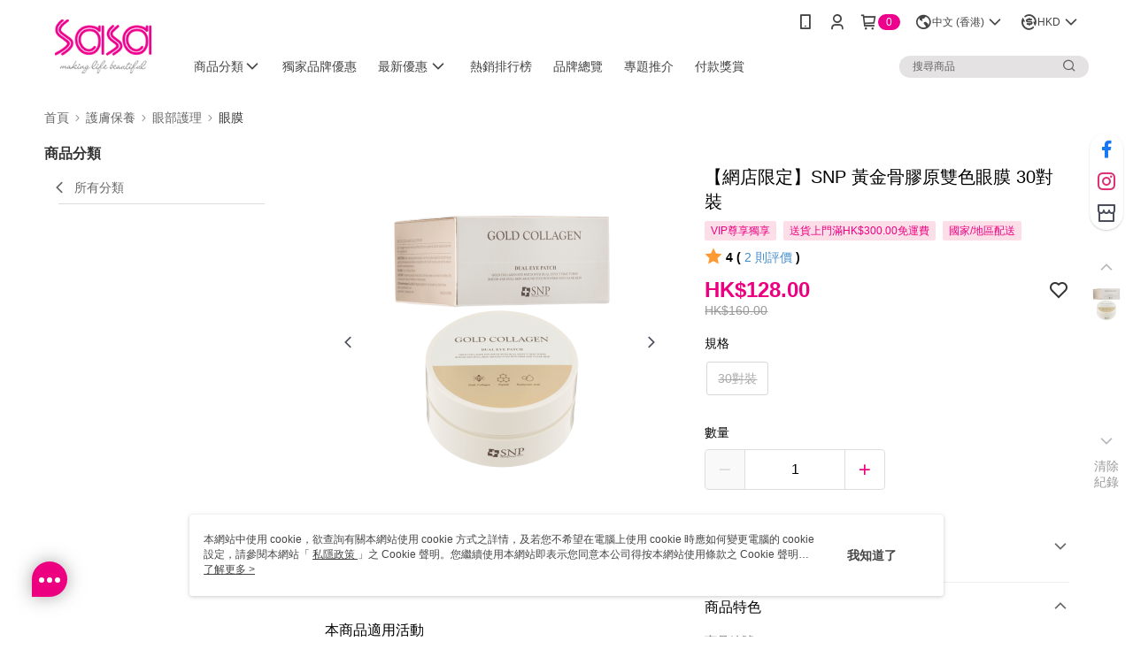

--- FILE ---
content_type: text/css
request_url: https://client-chat.easychat.co/css/emojipicker.css
body_size: 1777
content:
#emoji-picker {
  position: absolute;
  display: block;
  border-radius: 5px;
  background: #FFFFFF;
  -webkit-box-shadow: 0 0 15px 0 rgba(50, 50, 50, 0.75);
  -moz-box-shadow: 0 0 15px 0 rgba(50, 50, 50, 0.75);
  box-shadow: 0 0 15px 0 rgba(50, 50, 50, 0.75);
  max-width: 300px;
  z-index: 99999;
  color: #000000; }

#emoji-picker:after {
  position: absolute;
  display: block;
  content: ""; }

#emoji-picker.TooltipLeft:after {
  left: -7px;
  right: auto;
  height: 14px;
  width: 14px;
  top: calc(50% - 7px);
  transform: rotate(45deg);
  -webkit-transform: rotate(45deg);
  background: #FFFFFF;
  -webkit-box-shadow: -2px -1px 2px -2px rgba(50, 50, 50, 0.4);
  -moz-box-shadow: -2px -1px 2px -2px rgba(50, 50, 50, 0.4);
  box-shadow: -2px -1px 2px -2px rgba(50, 50, 50, 0.4); }

#emoji-picker.TooltipRight:after {
  right: -7px;
  left: auto;
  height: 14px;
  width: 14px;
  top: calc(50% - 7px);
  transform: rotate(45deg);
  -webkit-transform: rotate(45deg);
  background: #FFFFFF;
  -webkit-box-shadow: 2px -1px 2px -2px rgba(50, 50, 50, 0.4);
  -moz-box-shadow: 2px -1px 2px -2px rgba(50, 50, 50, 0.4);
  box-shadow: 2px -1px 2px -2px rgba(50, 50, 50, 0.4); }

#emoji-picker.TooltipAbove:after {
  bottom: -7px;
  top: auto;
  height: 14px;
  width: 14px;
  left: calc(50% - 7px);
  transform: rotate(45deg);
  -webkit-transform: rotate(45deg);
  background: #F5F5F5;
  -webkit-box-shadow: 2px 2px 2px 0 rgba(50, 50, 50, 0.3);
  -moz-box-shadow: 2px 2px 2px 0 rgba(50, 50, 50, 0.3);
  box-shadow: 2px 2px 2px 0 rgba(50, 50, 50, 0.3); }

#emoji-picker.TooltipBelow:after {
  top: -7px;
  bottom: auto;
  height: 14px;
  width: 14px;
  left: calc(50% - 7px);
  transform: rotate(45deg);
  -webkit-transform: rotate(45deg);
  background: #F5F5F5;
  -webkit-box-shadow: -1px -1px 2px -1px rgba(50, 50, 50, 0.4);
  -moz-box-shadow: -1px -1px 2px -1px rgba(50, 50, 50, 0.4);
  box-shadow: -1px -1px 2px -1px rgba(50, 50, 50, 0.4); }

#emoji-picker.autoplace:after {
  background: #F5F5F5; }

#emoji-picker.TooltipLeft.TooltipAbove.autoplace:after, .TooltipRight.TooltipAbove.autoplace:after {
  bottom: -7px;
  top: auto;
  border: none;
  -webkit-box-shadow: 2px 2px 2px 0 rgba(50, 50, 50, 0.3);
  -moz-box-shadow: 2px 2px 2px 0 rgba(50, 50, 50, 0.3);
  box-shadow: 2px 2px 2px 0 rgba(50, 50, 50, 0.3); }

#emoji-picker.TooltipLeft.TooltipAbove.autoplace:after {
  left: 30px;
  right: auto; }

#emoji-picker.TooltipRight.TooltipAbove.autoplace:after {
  right: 30px;
  left: auto; }

#emoji-picker.TooltipLeft.TooltipBelow.autoplace:after, .TooltipRight.TooltipBelow.autoplace:after {
  top: -7px;
  bottom: auto;
  border: none;
  -webkit-box-shadow: -1px -1px 2px -1px rgba(50, 50, 50, 0.4);
  -moz-box-shadow: -1px -1px 2px -1px rgba(50, 50, 50, 0.4);
  box-shadow: -1px -1px 2px -1px rgba(50, 50, 50, 0.4); }

#emoji-picker.TooltipLeft.TooltipBelow.autoplace:after {
  left: 30px;
  right: auto; }

#emoji-picker.TooltipRight.TooltipBelow.autoplace:after {
  right: 30px;
  left: auto; }

.emoji-section {
  position: relative;
  display: block; }

#emoji-picker > .emoji-header {
  height: 30px;
  -webkit-border-top-left-radius: 5px;
  -webkit-border-top-right-radius: 5px;
  -moz-border-radius-topleft: 5px;
  -moz-border-radius-topright: 5px;
  border-top-left-radius: 5px;
  border-top-right-radius: 5px;
  background: #F5F5F5;
  display: table;
  table-layout: fixed;
  width: 100%;
  border-bottom: 1px solid #E0E0E0;
  z-index: 1; }

.emoji-header > .select-category {
  position: relative;
  display: table-cell;
  vertical-align: top;
  line-height: 30px;
  height: 30px;
  text-align: center;
  color: #555459; }

.select-category:hover {
  cursor: pointer; }

.select-category:after, .select-category.active:after {
  position: absolute;
  display: block;
  content: "";
  visibility: hidden;
  height: 0;
  opacity: 0.5;
  width: 100%;
  background: #4DB6AC;
  margin-top: -3px;
  z-index: 10;
  -webkit-transition: height 0.2s ease, opacity 0.2s ease;
  -moz-transition: height 0.2s ease, opacity 0.2s ease;
  -ms-transition: height 0.2s ease, opacity 0.2s ease;
  -o-transition: height 0.2s ease, opacity 0.2s ease;
  transition: height 0.2s ease, opacity 0.2s ease; }

.select-category:hover:after, .select-category.active:after {
  height: 3px;
  opacity: 1.0;
  visibility: visible; }

.emoji-search {
  height: 30px; }

.emoji-search > .search-wrapper {
  height: 24px;
  width: 90%;
  margin: 5px auto;
  color: #000000;
  border: 1px solid #E0E0E0;
  -webkit-border-radius: 20px;
  -moz-border-radius: 20px;
  border-radius: 20px; }

.search-section {
  position: relative;
  display: inline-block;
  vertical-align: middle;
  height: 100%;
  line-height: 24px; }

.search-section.centered {
  text-align: center;
  width: 10%; }

.search-section > i {
  color: #555459;
  font-size: 0.8em; }

.search-section.input {
  width: 85%; }

.search-emojis {
  width: 100%;
  height: 85%;
  font-size: 13px;
  color: #555459;
  display: block;
  position: relative;
  outline: none;
  border: none;
  margin-top: 1px; }

.search-emojis::-webkit-input-placeholder {
  /* Chrome/Opera/Safari */
  color: #555459; }

.search-emojis::-moz-placeholder {
  /* Firefox 19+ */
  color: #555459; }

.search-emojis:-ms-input-placeholder {
  /* IE 10+ */
  color: #555459; }

.search-emojis:-moz-placeholder {
  /* Firefox 18- */
  color: #555459; }

.emoji-title-overlay {
  height: 22px;
  background: #FFFFFF;
  opacity: 0.95;
  position: absolute;
  display: block;
  z-index: 3;
  width: calc(100% - 15px); }

.emoji-title-overlay > #active-title {
  line-height: 20px;
  margin-left: 10px; }

.emoji-content {
  height: 200px;
  width: 300px;
  background: #FFFFFF;
  overflow-y: auto; }

.emoji-footer {
  height: 70px;
  background: #F5F5F5;
  -webkit-border-bottom-right-radius: 5px;
  -webkit-border-bottom-left-radius: 5px;
  -moz-border-radius-bottomright: 5px;
  -moz-border-radius-bottomleft: 5px;
  border-bottom-right-radius: 5px;
  border-bottom-left-radius: 5px;
  border-top: 1px solid #E0E0E0; }

.emoji-wrapper {
  position: relative;
  display: inline-block;
  width: calc(100% / 8); }

.emoji-char-wrapper {
  position: relative;
  display: inline-block;
  vertical-align: middle;
  padding: 3px;
  width: 28px;
  font-size: 22px;
  text-align: center;
  border-radius: 4px; }

.emoji-char-wrapper:hover {
  cursor: pointer; }

.emoji-char-wrapper.blue:hover {
  background: #B2DFDB; }

.emoji-char-wrapper.yellow:hover {
  background: #FFF9C4; }

.emoji-char-wrapper.green:hover {
  background: #C8E6C9; }

.emoji-char-wrapper.orange:hover {
  background: #FFE0B2; }

.emoji-char-wrapper.indigo:hover {
  background: #C5CAE9; }

.emoji-char-wrapper.pink:hover {
  background: #FFCDD2; }

.category-title {
  padding: 3px 0; }

.category-title.inactive {
  display: none; }

.category-wrapper.first .inactive {
  display: block;
  visibility: hidden; }

.category-title > span {
  margin-left: 10px; }

.category-content {
  padding: 0 5px 0 5px; }

.default-content {
  position: absolute;
  display: block;
  text-align: center;
  width: 100%;
  height: 30px;
  margin: 20px 0 20px 0;
  font-weight: bold;
  font-size: 14px; }

.default-content > span {
  color: #000000 !important;
  line-height: 30px; }

.emoji-preview {
  position: absolute;
  display: block;
  height: 100%;
  left: 10px;
  width: 50%; }

.preview-section {
  position: relative;
  display: inline-block;
  height: 100%;
  vertical-align: middle;
  width: 50%; }

#emoji-large-preview {
  font-size: 32px;
  max-height: 36px;
  max-width: 36px;
  text-align: center; }

#emoji-name, #colon-display {
  position: relative;
  display: block;
  font-size: 12px;
  white-space: nowrap; }

#emoji-name {
  margin: 20px 0 3px 5px; }

#emoji-name.name-only {
  margin-top: 28px; }

#colon-display {
  margin-left: 5px; }

span.emoji-outer.emoji-sizer {
  width: 22px;
  height: 22px;
  pointer-events: none; }

span.emoji-sizer {
  font-size: 1em;
  line-height: .81em; }

span.emoji-outer {
  display: -moz-inline-box;
  display: inline-block;
  width: 22px;
  height: 22px;
  margin-top: -2px;
  vertical-align: middle;
  *display: inline; }

span.emoji-inner {
  display: -moz-inline-box;
  display: inline-block;
  width: 100%;
  height: 100%;
  vertical-align: baseline;
  text-indent: -9999px;
  zoom: 1; }

#emoji-large-preview span.emoji-outer.emoji-sizer {
  width: 40px;
  height: 40px; }

.icon-tooltip {
  position: absolute;
  display: block;
  background-color: #FFFFFF;
  /*#B0BEC5;*/
  color: #000000;
  border: 1px solid #4DB6AC;
  height: auto;
  width: auto;
  padding: 5px;
  overflow: visible;
  text-align: center;
  border-radius: 5px;
  -webkit-box-shadow: 0 0 3px 0 rgba(50, 50, 50, 0.4);
  -moz-box-shadow: 0 0 3px 0 rgba(50, 50, 50, 0.4);
  box-shadow: 0 0 3px 0 rgba(50, 50, 50, 0.4);
  z-index: 2; }


--- FILE ---
content_type: text/javascript; charset=utf-8
request_url: https://official-static.91app.hk/V2/bundles/v-639048987469094559-v/salepage/index?v=020190828
body_size: 317284
content:
var duScrollDefaultEasing=function(n){"use strict";return n<.5?Math.pow(n*2,2)/2:1-Math.pow((1-n)*2,2)/2},duScroll=angular.module("duScroll",["duScroll.scrollspy","duScroll.smoothScroll","duScroll.scrollContainer","duScroll.spyContext","duScroll.scrollHelpers"]).value("duScrollDuration",350).value("duScrollSpyWait",100).value("duScrollGreedy",!1).value("duScrollOffset",0).value("duScrollEasing",duScrollDefaultEasing).value("duScrollCancelOnEvents","scroll mousedown mousewheel touchmove keydown").value("duScrollBottomSpy",!1).value("duScrollActiveClass","active"),__assign,__extends,NineYi;typeof module!="undefined"&&module&&module.exports&&(module.exports=duScroll);angular.module("duScroll.scrollHelpers",["duScroll.requestAnimation"]).run(["$window","$q","cancelAnimation","requestAnimation","duScrollEasing","duScrollDuration","duScrollOffset","duScrollCancelOnEvents",function(n,t,i,r,u,f,e,o){"use strict";var s={},a=function(n){return typeof HTMLDocument!="undefined"&&n instanceof HTMLDocument||n.nodeType&&n.nodeType===n.DOCUMENT_NODE},v=function(n){return typeof HTMLElement!="undefined"&&n instanceof HTMLElement||n.nodeType&&n.nodeType===n.ELEMENT_NODE},l=function(n){return v(n)||a(n)?n:n[0]},h,c;s.duScrollTo=function(t,i,r){var u,f;if(angular.isElement(t)?u=this.duScrollToElement:angular.isDefined(r)&&(u=this.duScrollToAnimated),u)return u.apply(this,arguments);if(f=l(this),a(f))return n.scrollTo(t,i);f.scrollLeft=t;f.scrollTop=i};s.duScrollToAnimated=function(n,f,e,s){var b;e&&!s&&(s=u);var y=this.duScrollLeft(),p=this.duScrollTop(),k=Math.round(n-y),d=Math.round(f-p),w=null,a=0,l=this,v=function(n){(!n||a&&n.which>0)&&(o&&l.unbind(o,v),i(h),c.reject(),h=null)};return(h&&v(),c=t.defer(),e===0||!k&&!d)?(e===0&&l.duScrollTo(n,f),c.resolve(),c.promise):(b=function(n){w===null&&(w=n);a=n-w;var t=a>=e?1:s(a/e);l.scrollTo(y+Math.ceil(k*t),p+Math.ceil(d*t));t<1?h=r(b):(o&&l.unbind(o,v),h=null,c.resolve())},l.duScrollTo(y,p),o&&l.bind(o,v),h=r(b),c.promise)};s.duScrollToElement=function(n,t,i,r){var f=l(this),u;return(!angular.isNumber(t)||isNaN(t))&&(t=e),u=this.duScrollTop()+l(n).getBoundingClientRect().top-t,v(f)&&(u-=f.getBoundingClientRect().top),this.duScrollTo(0,u,i,r)};s.duScrollLeft=function(t,i,r){if(angular.isNumber(t))return this.duScrollTo(t,this.duScrollTop(),i,r);var u=l(this);return a(u)?n.scrollX||document.documentElement.scrollLeft||document.body.scrollLeft:u.scrollLeft};s.duScrollTop=function(t,i,r){if(angular.isNumber(t))return this.duScrollTo(this.duScrollLeft(),t,i,r);var u=l(this);return a(u)?n.scrollY||document.documentElement.scrollTop||document.body.scrollTop:u.scrollTop};s.duScrollToElementAnimated=function(n,t,i,r){return this.duScrollToElement(n,t,i||f,r)};s.duScrollTopAnimated=function(n,t,i){return this.duScrollTop(n,t||f,i)};s.duScrollLeftAnimated=function(n,t,i){return this.duScrollLeft(n,t||f,i)};angular.forEach(s,function(n,t){angular.element.prototype[t]=n;var i=t.replace(/^duScroll/,"scroll");angular.isUndefined(angular.element.prototype[i])&&(angular.element.prototype[i]=n)})}]);angular.module("duScroll.polyfill",[]).factory("polyfill",["$window",function(n){"use strict";var t=["webkit","moz","o","ms"];return function(i,r){var e,f,u;if(n[i])return n[i];for(e=i.substr(0,1).toUpperCase()+i.substr(1),u=0;u<t.length;u++)if(f=t[u]+e,n[f])return n[f];return r}}]);angular.module("duScroll.requestAnimation",["duScroll.polyfill"]).factory("requestAnimation",["polyfill","$timeout",function(n,t){"use strict";var i=0,r=function(n){var r=(new Date).getTime(),u=Math.max(0,16-(r-i)),f=t(function(){n(r+u)},u);return i=r+u,f};return n("requestAnimationFrame",r)}]).factory("cancelAnimation",["polyfill","$timeout",function(n,t){"use strict";var i=function(n){t.cancel(n)};return n("cancelAnimationFrame",i)}]);angular.module("duScroll.spyAPI",["duScroll.scrollContainerAPI"]).factory("spyAPI",["$rootScope","$timeout","$window","$document","scrollContainerAPI","duScrollGreedy","duScrollSpyWait","duScrollBottomSpy","duScrollActiveClass",function(n,t,i,r,u,f,e,o,s){"use strict";var y=function(u){var h=!1,c=!1,l=function(){var k,a,y,l,t,b,p,h;c=!1;var d=u.container,e=d[0],w=0,v;for(typeof HTMLElement!="undefined"&&e instanceof HTMLElement||e.nodeType&&e.nodeType===e.ELEMENT_NODE?(w=e.getBoundingClientRect().top,v=Math.round(e.scrollTop+e.clientHeight)>=e.scrollHeight):(k=r[0].body.scrollHeight||r[0].documentElement.scrollHeight,v=Math.round(i.pageYOffset+i.innerHeight)>=k),a=o&&v?"bottom":"top",b=u.spies,l=u.currentlyActive,t=undefined,y=0;y<b.length;y++)(p=b[y],h=p.getTargetPosition(),h)&&(o&&v||h.top+p.offset-w<20&&(f||h.top*-1+w)<h.height)&&(!t||t[a]<h[a])&&(t={spy:p},t[a]=h[a]);(t&&(t=t.spy),l!==t&&(!f||t))&&(l&&(l.$element.removeClass(s),n.$broadcast("duScrollspy:becameInactive",l.$element,angular.element(l.getTargetElement()))),t&&(t.$element.addClass(s),n.$broadcast("duScrollspy:becameActive",t.$element,angular.element(t.getTargetElement()))),u.currentlyActive=t)};return e?function(){h?c=!0:(l(),h=t(function(){h=!1;c&&l()},e,!1))}:l},h={},l=function(n){var i=n.$id,t={spies:[]};return t.handler=y(t),h[i]=t,n.$on("$destroy",function(){a(n)}),i},a=function(n){var t=n.$id,i=h[t],r=i.container;r&&r.off("scroll",i.handler);delete h[t]},p=l(n),c=function(n){return h[n.$id]?h[n.$id]:n.$parent?c(n.$parent):h[p]},v=function(n){var t,i,r=n.$scope;if(r)return c(r);for(i in h)if(t=h[i],t.spies.indexOf(n)!==-1)return t},w=function(n){while(n.parentNode)if(n=n.parentNode,n===document)return!0;return!1},b=function(n){var t=v(n);t&&(t.spies.push(n),t.container&&w(t.container)||(t.container&&t.container.off("scroll",t.handler),t.container=u.getContainer(n.$scope),t.container.on("scroll",t.handler).triggerHandler("scroll")))},k=function(t){var i=v(t),r;t===i.currentlyActive&&(n.$broadcast("duScrollspy:becameInactive",i.currentlyActive.$element),i.currentlyActive=null);r=i.spies.indexOf(t);r!==-1&&i.spies.splice(r,1);t.$element=null};return{addSpy:b,removeSpy:k,createContext:l,destroyContext:a,getContextForScope:c}}]);angular.module("duScroll.scrollContainerAPI",[]).factory("scrollContainerAPI",["$document",function(n){"use strict";var t={},r=function(n,i){var r=n.$id;return t[r]=i,r},i=function(n){return t[n.$id]?n.$id:n.$parent?i(n.$parent):void 0},u=function(r){var u=i(r);return u?t[u]:n},f=function(n){var r=i(n);r&&delete t[r]};return{getContainerId:i,getContainer:u,setContainer:r,removeContainer:f}}]);angular.module("duScroll.smoothScroll",["duScroll.scrollHelpers","duScroll.scrollContainerAPI"]).directive("duSmoothScroll",["duScrollDuration","duScrollOffset","scrollContainerAPI",function(n,t,i){"use strict";return{link:function(r,u,f){u.on("click",function(u){var o,e;if((f.href&&f.href.indexOf("#")!==-1||f.duSmoothScroll!=="")&&(o=f.href?f.href.replace(/.*(?=#[^\s]+$)/,"").substring(1):f.duSmoothScroll,e=document.getElementById(o)||document.getElementsByName(o)[0],e&&e.getBoundingClientRect)){u.stopPropagation&&u.stopPropagation();u.preventDefault&&u.preventDefault();var s=f.offset?parseInt(f.offset,10):t,h=f.duration?parseInt(f.duration,10):n,c=i.getContainer(r);c.duScrollToElement(angular.element(e),isNaN(s)?0:s,isNaN(h)?0:h)}})}}}]);angular.module("duScroll.spyContext",["duScroll.spyAPI"]).directive("duSpyContext",["spyAPI",function(n){"use strict";return{restrict:"A",scope:!0,compile:function(){return{pre:function(t){n.createContext(t)}}}}}]);angular.module("duScroll.scrollContainer",["duScroll.scrollContainerAPI"]).directive("duScrollContainer",["scrollContainerAPI",function(n){"use strict";return{restrict:"A",scope:!0,compile:function(){return{pre:function(t,i,r){r.$observe("duScrollContainer",function(r){angular.isString(r)&&(r=document.getElementById(r));r=angular.isElement(r)?angular.element(r):i;n.setContainer(t,r);t.$on("$destroy",function(){n.removeContainer(t)})})}}}}}]);angular.module("duScroll.scrollspy",["duScroll.spyAPI"]).directive("duScrollspy",["spyAPI","duScrollOffset","$timeout","$rootScope",function(n,t,i,r){"use strict";var u=function(n,t,i,r){angular.isElement(n)?this.target=n:angular.isString(n)&&(this.targetId=n);this.$scope=t;this.$element=i;this.offset=r};return u.prototype.getTargetElement=function(){return!this.target&&this.targetId&&(this.target=document.getElementById(this.targetId)||document.getElementsByName(this.targetId)[0]),this.target},u.prototype.getTargetPosition=function(){var n=this.getTargetElement();if(n)return n.getBoundingClientRect()},u.prototype.flushTargetCache=function(){this.targetId&&(this.target=undefined)},{link:function(f,e,o){var h=o.ngHref||o.href,s,c;(h&&h.indexOf("#")!==-1?s=h.replace(/.*(?=#[^\s]+$)/,"").substring(1):o.duScrollspy?s=o.duScrollspy:o.duSmoothScroll&&(s=o.duSmoothScroll),s)&&(c=i(function(){var i=new u(s,f,e,-(o.offset?parseInt(o.offset,10):t)),h;n.addSpy(i);f.$on("$locationChangeSuccess",i.flushTargetCache.bind(i));h=r.$on("$stateChangeSuccess",i.flushTargetCache.bind(i));f.$on("$destroy",function(){n.removeSpy(i);h()})},0,!1),f.$on("$destroy",function(){i.cancel(c)}))}}}]);this.nineyi=this.nineyi||{};this.nineyi.displayTextUtility=function(n){"use strict";var t;(function(n){n.POINT_PAY="PointPay";n.PRICE="Price"})(t||(t={}));n.DEVICE_ENUM=void 0,function(n){n.WEB="web";n.APP="app"}(n.DEVICE_ENUM||(n.DEVICE_ENUM={}));var e=["-1"],i=function(t,i){var r=t.IsWebPromotion,u=t.IsAPPPromotion;if(!i||r==null&&u==null)return!0;switch(i){case n.DEVICE_ENUM.WEB:return r===!0;case n.DEVICE_ENUM.APP:return u===!0;default:return!0}},r=function(n){return n==="/Date(-62135596800000)/"?new Date(0):new Date(parseInt(n.replace("/Date(","").replace(")/",""),10))},u=function(n){return/^\/Date/.test(n)?!0:!1},f=function(n,t,i){var f=i.getTime(),e=u("".concat(n))?new Date(r("".concat(n))).getTime():new Date(n).getTime(),o=u("".concat(t))?new Date(r("".concat(t))).getTime():new Date(t).getTime();return e<f&&o>f},o=function(n,t,r,u){var o;if(t===void 0&&(t=e),r===void 0&&(r=new Date),!n||n.length===0)return null;if(o=n.filter(function(n){var e=f(n.StartDateTime,n.EndDateTime,r),o=t.includes(n.MemberCollectionId),s=i(n,u);return e&&o&&s}),o.length>0){var s=o.sort(function(n,t){return n.Price!==t.Price?n.Price-t.Price:t.PromotionEngineId-n.PromotionEngineId})[0],h=s.Price,c=s.Label;return{price:h,label:c}}return null},s=function(n,i,r){return!!n&&n.price<=i&&r===t.PRICE?n.label:null},h=function(n,t){var i=t>0&&t<=n;return i?t:n},c=function(n,t,i,r){var u=i>0&&i<=n;return u&&r?n:t},l=function(n,t,r,u){return r===void 0&&(r=new Date),n.filter(function(n){var e=f(n.StartDateTime,n.EndDateTime,r),o=t.indexOf(n.MemberCollectionId)>=0,s=i(n,u);return e&&o&&s})},a=function(n){var t=[];return n.forEach(function(n){n.PriceList.forEach(function(i){var r=t.find(function(n){return n.SkuId===i.SkuId}),f=t.map(function(n){return n.SkuId}).indexOf(i.SkuId),u={PromotionEngineId:n.PromotionEngineId,MemberCollectionId:n.MemberCollectionId,StartDateTime:n.StartDateTime,EndDateTime:n.EndDateTime,SkuId:i.SkuId,Price:i.Price,Label:n.Label};r&&(u.Price<r.Price||u.Price===r.Price&&u.PromotionEngineId>r.PromotionEngineId)&&(t[f]=u);r||t.push(u)})}),t.sort(function(n,t){return n.Price!==t.Price?n.Price-t.Price:t.PromotionEngineId-n.PromotionEngineId})},v=function(n,t,i,r){return n.map(function(n){var u,f=t.find(function(t){return t.SkuId===n.SkuId}),e,o;return f&&(e=f.Price,o=((u=r.find(function(n){return n.SkuId===f.SkuId}))===null||u===void 0?void 0:u.Price)||Number.MIN_VALUE,e<=o&&(i&&(n.SuggestPrice=o),n.Price=e)),n})},y=function(n,t,i,r){if(r===void 0&&(r=!1),!n)return null;var u=n.find(function(n){return n.SkuId===t});return!!u&&u.Price<=(i||Number.MIN_VALUE)&&!r?u:null},p=function(n,t){if(!!n&&n.length>0){n.sort(function(n,i){return n[t]-i[t]});var i=n[0][t],r=n[n.length-1][t];return{min:i,max:r}}return null},w=function(n,i,r,u){switch(n){case t.POINT_PAY:return r>u;case t.PRICE:return r>i;default:return!1}},b=function(n,t,i){var r=new Date;return n&&t?t<=r&&r<n&&i:!1};return n.filterSalePageSpecialPriceData=l,n.getDisplayPrice=h,n.getDisplaySuggestPrice=c,n.getSalePagePriceRange=p,n.getSalePageSpecialPriceTagData=y,n.isShowComingSoon=b,n.isShowSuggestPrice=w,n.mappingSalePagePriceRangeData=v,n.mappingSalePageSpecialPriceList=a,n.mappingSpecialPriceData=o,n.mappingSpecialPriceDataLabel=s,n}({});this.nineyi=this.nineyi||{};this.nineyi.jsiUtility=function(n){"use strict";function t(n,t,i,r){return new(i||(i=Promise))(function(u,f){function o(n){try{e(r.next(n))}catch(n){f(n)}}function s(n){try{e(r.throw(n))}catch(n){f(n)}}function e(n){var t;n.done?u(n.value):(t=n.value,t instanceof i?t:new i(function(n){n(t)})).then(o,s)}e((r=r.apply(n,t||[])).next())})}function i(n,t){function o(o){return function(s){return function(o){if(e)throw new TypeError("Generator is already executing.");for(;f&&(f=0,o[0]&&(r=0)),r;)try{if(e=1,u&&(i=2&o[0]?u.return:o[0]?u.throw||((i=u.return)&&i.call(u),0):u.next)&&!(i=i.call(u,o[1])).done)return i;switch(u=0,i&&(o=[2&o[0],i.value]),o[0]){case 0:case 1:i=o;break;case 4:return r.label++,{value:o[1],done:!1};case 5:r.label++;u=o[1];o=[0];continue;case 7:o=r.ops.pop();r.trys.pop();continue;default:if(!(i=r.trys,(i=i.length>0&&i[i.length-1])||6!==o[0]&&2!==o[0])){r=0;continue}if(3===o[0]&&(!i||o[1]>i[0]&&o[1]<i[3])){r.label=o[1];break}if(6===o[0]&&r.label<i[1]){r.label=i[1];i=o;break}if(i&&r.label<i[2]){r.label=i[2];r.ops.push(o);break}i[2]&&r.ops.pop();r.trys.pop();continue}o=t.call(n,r)}catch(n){o=[6,n];u=0}finally{e=i=0}if(5&o[0])throw o[1];return{value:o[0]?o[1]:void 0,done:!0}}([o,s])}}var e,u,i,f,r={label:0,sent:function(){if(1&i[0])throw i[1];return i[1]},trys:[],ops:[]};return f={next:o(0),"throw":o(1),"return":o(2)},"function"==typeof Symbol&&(f[Symbol.iterator]=function(){return this}),f}var d=function(n,t){return d=Object.setPrototypeOf||{__proto__:[]}instanceof Array&&function(n,t){n.__proto__=t}||function(n,t){for(var i in t)Object.prototype.hasOwnProperty.call(t,i)&&(n[i]=t[i])},d(n,t)},o,y=function(){return y=Object.assign||function(n){for(var r,i,t=1,u=arguments.length;t<u;t++)for(i in r=arguments[t])Object.prototype.hasOwnProperty.call(r,i)&&(n[i]=r[i]);return n},y.apply(this,arguments)},f,v,ut,a,h,u,p,g,w,nt,tt,b,c,ft;"function"==typeof SuppressedError&&SuppressedError,function(n){n.AppVersionNotFound="AppVersionNotFound";n.UnsupportedFunctionVersion="UnsupportedFunctionVersion";n.UnsupportedEventVersion="UnsupportedEventVersion";n.TriggerAppNotSupported="TriggerAppNotSupported";n.SendTrackingNotSupported="SendTrackingNotSupported";n.SetAppNotSupported="SetAppNotSupported";n.PaymentNotSupported="PaymentNotSupported";n.UnknownError="UnknownError"}(o||(o={}));c=function(n){function t(t){var u=t.message,f=t.event,e=t.stack,r=t.code,s=void 0===r?o.UnknownError:r,i=n.call(this,u)||this;return i.event=f,i.code=s,i.stack=e,i.name="JsiError",i}return function(n,t){function i(){this.constructor=n}if("function"!=typeof t&&null!==t)throw new TypeError("Class extends value "+String(t)+" is not a constructor or null");d(n,t);n.prototype=null===t?Object.create(t):(i.prototype=t.prototype,new i)}(t,n),t}(Error);ft=function(){function n(){this.listeners=new Set}return n.prototype.subscribe=function(n){this.listeners.add(n)},n.prototype.unsubscribe=function(n){this.listeners.delete(n)},n.prototype.notify=function(n){this.listeners.forEach(function(t){return t(n)})},n.prototype.clear=function(){this.listeners.clear()},n}();n.ThirdPartyApp=void 0;(f=n.ThirdPartyApp||(n.ThirdPartyApp={})).PXPay="PXPay";f.Line="Line";f.JKOPay="JKOPay";f.FBMessenger="FBMessenger";f.PayMe="PayMe";f.GooglePay="GooglePay";f.ICashPay="ICashPay";f.EasyWallet="EasyWallet";f.WeChatPayHK="WeChatPayHK";f.PoyaPay="PoyaPay";f.Atome="Atome";f.BoCPay="BoCPay";f.PXPayPlus="PXPayPlus";f.OpenWallet="OpenWallet";f.FamilyMartOnlinePay="FamilyMartOnlinePay";n.executableFunction=void 0;(v=n.executableFunction||(n.executableFunction={})).GetAppInfo="GetAppInfo";v.TriggerWeb="TriggerWeb";v.TriggerApp="TriggerApp";v.Payment="Payment";v.SetApp="SetApp";v.SendTracking="SendTracking";n.executableGetAppInfoFeature=void 0;(ut=n.executableGetAppInfoFeature||(n.executableGetAppInfoFeature={})).Check3rdPartyAppStatus="Check3rdPartyAppStatus";ut.GetAppVersion="GetAppVersion";n.executablePaymentFeature=void 0;(a=n.executablePaymentFeature||(n.executablePaymentFeature={})).LaunchApplePay="LaunchApplePay";a.LaunchEasyWallet="LaunchEasyWallet";a.LaunchGooglePay="LaunchGooglePay";a.LaunchAliPay="LaunchAliPay";a.LaunchWeChatPay="LaunchWeChatPay";a.Launch2C2P="Launch2C2P";a.SetStripeClientSecret="SetStripeClientSecret";n.executableTriggerAppFeature=void 0;(h=n.executableTriggerAppFeature||(n.executableTriggerAppFeature={})).Launch3rdPartyApp="Launch3rdPartyApp";h.RequestInstall3rdPartyApp="RequestInstall3rdPartyApp";h.CloseWebView="CloseWebView";h.UpdateCurrencyRate="UpdateCurrencyRate";h.AddToWishList="AddToWishList";h.RemoveFromWishList="RemoveFromWishList";h.AddToBasket="AddToBasket";h.ShowToast="ShowToast";h.ShowPopup="ShowPopup";h.Redirect="Redirect";h.UpdateCartBadge="UpdateCartBadge";n.executableSetAppFeature=void 0;(n.executableSetAppFeature||(n.executableSetAppFeature={})).HeaderBackAction="HeaderBackAction";n.executableSendTrackingFeature=void 0;(u=n.executableSendTrackingFeature||(n.executableSendTrackingFeature={})).CartViewed="CartViewed";u.CheckoutProgress="CheckoutProgress";u.AddToCart="AddToCart";u.RemoveFromCart="RemoveFromCart";u.AddToWishList="AddToWishList";u.RemoveFromWishList="RemoveFromWishList";u.BeginCheckOut="BeginCheckOut";u.PaymentMethod="PaymentMethod";u.ShippingMethod="ShippingMethod";u.EcommercePurchase="EcommercePurchase";u.TrackCart="TrackCart";u.SelectContent="SelectContent";u.CartCleared="CartCleared";u.Refund="Refund";u.CancelOrder="CancelOrder";u.PageViewed="PageViewed";u.ViewItemList="ViewItemList";n.cartPageTitleEnum=void 0;(p=n.cartPageTitleEnum||(n.cartPageTitleEnum={}))[p.view_cart=1]="view_cart";p[p.confirm_cart_list=2]="confirm_cart_list";n.triggerWebEventType=void 0;(g=n.triggerWebEventType||(n.triggerWebEventType={})).OnBackPressed="OnBackPressed";g.RefreshOuterSalesOrder="RefreshOuterSalesOrder";g.RefreshShoppingCart="RefreshShoppingCart";n.ToastTypeEnum=void 0;(w=n.ToastTypeEnum||(n.ToastTypeEnum={})).success="success";w.alert="alert";w.error="error";w.plain="plain";n.setAppHeaderIconEnum=void 0;(nt=n.setAppHeaderIconEnum||(n.setAppHeaderIconEnum={})).Back="Back";nt.Close="Close";nt.Nothing="Nothing";n.setAppHeaderActionEnum=void 0;(tt=n.setAppHeaderActionEnum||(n.setAppHeaderActionEnum={})).JsiBack="JsiBack";tt.NativeBack="NativeBack";tt.Nothing="Nothing";var l,r,it,e,s,st={functionVersion:"23.7.0",events:(b={},b[n.executableGetAppInfoFeature.Check3rdPartyAppStatus]={version:"23.7.0"},b[n.executableGetAppInfoFeature.GetAppVersion]={version:"23.7.0"},b)},ht={functionVersion:"23.7.0",events:(l={},l[n.executablePaymentFeature.Launch2C2P]={version:"24.2.0"},l[n.executablePaymentFeature.LaunchAliPay]={version:"23.9.0"},l[n.executablePaymentFeature.LaunchApplePay]={version:"23.7.0",paymentServiceProvider:"24.4.0"},l[n.executablePaymentFeature.LaunchEasyWallet]={version:"23.7.0"},l[n.executablePaymentFeature.LaunchGooglePay]={version:"23.7.0",paymentServiceProvider:"24.13.0"},l[n.executablePaymentFeature.LaunchWeChatPay]={version:"23.9.0"},l[n.executablePaymentFeature.SetStripeClientSecret]={version:"24.13.0"},l)},ct={functionVersion:"23.7.0",events:(r={},r[n.executableSendTrackingFeature.AddToCart]={version:"23.7.0"},r[n.executableSendTrackingFeature.AddToWishList]={version:"23.7.0"},r[n.executableSendTrackingFeature.BeginCheckOut]={version:"23.7.0"},r[n.executableSendTrackingFeature.CancelOrder]={version:"24.9.0"},r[n.executableSendTrackingFeature.CartCleared]={version:"23.7.0"},r[n.executableSendTrackingFeature.CartViewed]={version:"23.7.0"},r[n.executableSendTrackingFeature.CheckoutProgress]={version:"23.7.0"},r[n.executableSendTrackingFeature.EcommercePurchase]={version:"23.7.0"},r[n.executableSendTrackingFeature.PaymentMethod]={version:"23.7.0"},r[n.executableSendTrackingFeature.Refund]={version:"24.9.0"},r[n.executableSendTrackingFeature.RemoveFromCart]={version:"23.11.0"},r[n.executableSendTrackingFeature.RemoveFromWishList]={version:"23.7.0"},r[n.executableSendTrackingFeature.SelectContent]={version:"23.9.0"},r[n.executableSendTrackingFeature.ShippingMethod]={version:"23.7.0"},r[n.executableSendTrackingFeature.TrackCart]={version:"23.7.0"},r[n.executableSendTrackingFeature.PageViewed]={version:"24.4.0"},r[n.executableSendTrackingFeature.ViewItemList]={version:"23.7.0"},r)},lt={functionVersion:"23.7.0",events:(it={},it[n.executableSetAppFeature.HeaderBackAction]={version:"23.7.0"},it)},et={GetAppInfo:st,TriggerApp:{functionVersion:"23.7.0",events:(e={},e[n.executableTriggerAppFeature.AddToBasket]={version:"24.12.0"},e[n.executableTriggerAppFeature.AddToWishList]={version:"23.7.0"},e[n.executableTriggerAppFeature.CloseWebView]={version:"23.7.0"},e[n.executableTriggerAppFeature.Launch3rdPartyApp]={version:"23.7.0"},e[n.executableTriggerAppFeature.Redirect]={version:"24.3.0"},e[n.executableTriggerAppFeature.RemoveFromWishList]={version:"23.7.0"},e[n.executableTriggerAppFeature.RequestInstall3rdPartyApp]={version:"23.7.0"},e[n.executableTriggerAppFeature.ShowPopup]={version:"24.12.0"},e[n.executableTriggerAppFeature.ShowToast]={version:"24.12.0"},e[n.executableTriggerAppFeature.UpdateCurrencyRate]={version:"24.3.0"},e[n.executableTriggerAppFeature.UpdateCartBadge]={version:"24.12.0"},e)},Payment:ht,SetApp:lt,SendTracking:ct},rt=function(n,t,i){var r,u,f;return void 0===i&&(i="version"),f=et[n],null!==(u=null===(r=null==f?void 0:f.events[t])||void 0===r?void 0:r[i])&&void 0!==u?u:null};!function(n){n[n.Greater=1]="Greater";n[n.Less=-1]="Less";n[n.Equal=0]="Equal"}(s||(s={}));var ot=function(n){var t=new RegExp(/^\d+\.\d+(\.\d+)?[a-z]?$/i);return!!n&&t.test(n)},k=function(n,t,i){try{var r=function(n,t){var f,e,o,h;if(!(n&&t&&ot(n)&&ot(t)))throw new Error("Invalid argument, not a valid app version");for(var r=n.split("."),u=t.split("."),i=0;i<Math.max(r.length,u.length);i+=1){if(f=r[i]?Number(r[i]):0,e=u[i]?Number(u[i]):0,f>e)return s.Greater;if(f<e)return s.Less;if(o=r[i]&&/[a-z]/i.test(r[i])?r[i].replace(/\d/g,""):"",h=u[i]&&/[a-z]/i.test(u[i])?u[i].replace(/\d/g,""):"",o>h)return s.Greater;if(o<h)return s.Less}return s.Equal}(n,t);switch(i){case">":return r===s.Greater;case"<":return r===s.Less;case"=":return r===s.Equal;case">=":return r!==s.Less;case"<=":return r!==s.Greater;default:throw new Error("Invalid operator: ".concat(i));}}catch(n){return!1}},at=function(){function r(r){var f,u=this;this.errorHandler=null;this.androidExecutor=null;this.iOSExecutor=null;this.config=void 0;this.appVersion=null;this.isSendEventAllowed=function(){return u.executable&&!!u.getAppVersionFromCookie()};this.check3rdPartyAppStatus=function(r){return t(u,void 0,void 0,function(){var t;return i(this,function(){return t=this.getPayloadString(n.executableGetAppInfoFeature.Check3rdPartyAppStatus,{appName:r}),[2,this.getAppInfo(t)]})})};this.getAppVersionFromCookie=function(){var n,t;try{return null!==(t=null===(n=RegExp("(^|; )appVer=([^;]*)").exec(document.cookie))||void 0===n?void 0:n[2])&&void 0!==t?t:null}catch(n){return null}};this.getAppVersion=function(){return t(u,void 0,void 0,function(){var f,t,r,e,s,u;return i(this,function(i){switch(i.label){case 0:if(this.appVersion)return[2,this.appVersion];i.label=1;case 1:return i.trys.push([1,3,,4]),f=this.getPayloadString(n.executableGetAppInfoFeature.GetAppVersion),[4,this.getAppInfo(f)];case 2:if(t=i.sent())return r=y(y({},t),{appVer:null!==(u=t.appVer)&&void 0!==u?u:t.appVersion}),this.appVersion=r,[2,r];if(e=this.getAppVersionFromCookie())return[2,{appVer:e,osVer:"",browserUserAgent:""}];throw new c({code:o.AppVersionNotFound,message:"App version not found"});case 3:return s=i.sent(),[2,Promise.reject(s)];case 4:return[2]}})})};this.requestInstall3rdPartyApp=function(r){return t(u,void 0,void 0,function(){var t,u;return i(this,function(i){switch(i.label){case 0:return i.trys.push([0,2,,3]),t=this.getPayloadString(n.executableTriggerAppFeature.RequestInstall3rdPartyApp,{appName:r}),[4,this.triggerApp(t)];case 1:return i.sent(),[3,3];case 2:return u=i.sent(),this.handleError(u,n.executableTriggerAppFeature.RequestInstall3rdPartyApp),[3,3];case 3:return[2]}})})};this.launch3rdPartyApp=function(r){return t(u,void 0,void 0,function(){var t,u;return i(this,function(i){switch(i.label){case 0:return i.trys.push([0,2,,3]),t=this.getPayloadString(n.executableTriggerAppFeature.Launch3rdPartyApp,{appName:r}),[4,this.triggerApp(t)];case 1:return i.sent(),[3,3];case 2:return u=i.sent(),this.handleError(u,n.executableTriggerAppFeature.Launch3rdPartyApp),[3,3];case 3:return[2]}})})};this.TriggerAppPageView=function(r,f,e,o,s){return t(u,void 0,void 0,function(){var t,u,h;return i(this,function(i){switch(i.label){case 0:return i.trys.push([0,2,,3]),t={eventType:n.executableSendTrackingFeature.PageViewed,data:{viewType:r,viewTitle:f,viewId:e||"",isPopupView:!1,viewFrom:o||"",contentSource:s||""}},u=JSON.stringify(t),[4,this.sendTracking(u)];case 1:return i.sent(),[3,3];case 2:return h=i.sent(),this.handleError(h,n.executableSendTrackingFeature.PageViewed),[3,3];case 3:return[2]}})})};this.viewItemList=function(r){return t(u,void 0,void 0,function(){var t,u,f,e,o,s,h,c,l;return i(this,function(i){switch(i.label){case 0:return i.trys.push([0,2,,3]),t=r.viewType,u=r.viewTitle,f=r.viewId,e=r.contentType,o=r.contentSource,s=r.items,h={eventType:n.executableSendTrackingFeature.ViewItemList,data:{viewType:t,viewId:f,contentSource:o,contentType:e,items:s,viewTitle:u||""}},c=JSON.stringify(h),[4,this.sendTracking(c)];case 1:return i.sent(),[3,3];case 2:return l=i.sent(),this.handleError(l,n.executableSendTrackingFeature.ViewItemList),[3,3];case 3:return[2]}})})};this.cartViewed=function(r){return t(u,void 0,void 0,function(){var t,u;return i(this,function(i){switch(i.label){case 0:return i.trys.push([0,2,,3]),t=this.getPayloadString(n.executableSendTrackingFeature.CartViewed,r),[4,this.sendTracking(t)];case 1:return i.sent(),[3,3];case 2:return u=i.sent(),this.handleError(u,n.executableSendTrackingFeature.CartViewed),[3,3];case 3:return[2]}})})};this.checkoutProgress=function(r){return t(u,void 0,void 0,function(){var t,u;return i(this,function(i){switch(i.label){case 0:return i.trys.push([0,2,,3]),t=this.getPayloadString(n.executableSendTrackingFeature.CheckoutProgress,r),[4,this.sendTracking(t)];case 1:return i.sent(),[3,3];case 2:return u=i.sent(),this.handleError(u,n.executableSendTrackingFeature.CheckoutProgress),[3,3];case 3:return[2]}})})};this.beginCheckOut=function(r){return t(u,void 0,void 0,function(){var t,u;return i(this,function(i){switch(i.label){case 0:return i.trys.push([0,2,,3]),t=this.getPayloadString(n.executableSendTrackingFeature.BeginCheckOut,r),[4,this.sendTracking(t)];case 1:return i.sent(),[3,3];case 2:return u=i.sent(),this.handleError(u,n.executableSendTrackingFeature.BeginCheckOut),[3,3];case 3:return[2]}})})};this.addToCart=function(r){return t(u,void 0,void 0,function(){var t,u;return i(this,function(i){switch(i.label){case 0:return i.trys.push([0,2,,3]),t=this.getPayloadString(n.executableSendTrackingFeature.AddToCart,r),[4,this.sendTracking(t)];case 1:return i.sent(),[3,3];case 2:return u=i.sent(),this.handleError(u,n.executableSendTrackingFeature.AddToCart),[3,3];case 3:return[2]}})})};this.removeFromCart=function(r){return t(u,void 0,void 0,function(){var t,u;return i(this,function(i){switch(i.label){case 0:return i.trys.push([0,2,,3]),t=this.getPayloadString(n.executableSendTrackingFeature.RemoveFromCart,r),[4,this.sendTracking(t)];case 1:return i.sent(),[3,3];case 2:return u=i.sent(),this.handleError(u,n.executableSendTrackingFeature.RemoveFromCart),[3,3];case 3:return[2]}})})};this.addToWishList=function(r){return t(u,void 0,void 0,function(){var t,u;return i(this,function(i){switch(i.label){case 0:return i.trys.push([0,2,,3]),t=this.getPayloadString(n.executableSendTrackingFeature.AddToWishList,r),[4,this.sendTracking(t)];case 1:return i.sent(),[3,3];case 2:return u=i.sent(),this.handleError(u,n.executableSendTrackingFeature.AddToWishList),[3,3];case 3:return[2]}})})};this.removeFromWishList=function(r){return t(u,void 0,void 0,function(){var t,u;return i(this,function(i){switch(i.label){case 0:return i.trys.push([0,2,,3]),t=this.getPayloadString(n.executableSendTrackingFeature.RemoveFromWishList,r),[4,this.sendTracking(t)];case 1:return i.sent(),[3,3];case 2:return u=i.sent(),this.handleError(u,n.executableSendTrackingFeature.RemoveFromWishList),[3,3];case 3:return[2]}})})};this.paymentMethod=function(r){return t(u,void 0,void 0,function(){var t,u;return i(this,function(i){switch(i.label){case 0:return i.trys.push([0,2,,3]),t=this.getPayloadString(n.executableSendTrackingFeature.PaymentMethod,r),[4,this.sendTracking(t)];case 1:return i.sent(),[3,3];case 2:return u=i.sent(),this.handleError(u,n.executableSendTrackingFeature.PaymentMethod),[3,3];case 3:return[2]}})})};this.shippingMethod=function(r){return t(u,void 0,void 0,function(){var t,u;return i(this,function(i){switch(i.label){case 0:return i.trys.push([0,2,,3]),t=this.getPayloadString(n.executableSendTrackingFeature.ShippingMethod,r),[4,this.sendTracking(t)];case 1:return i.sent(),[3,3];case 2:return u=i.sent(),this.handleError(u,n.executableSendTrackingFeature.ShippingMethod),[3,3];case 3:return[2]}})})};this.ecommercePurchase=function(r){return t(u,void 0,void 0,function(){var t,u;return i(this,function(i){switch(i.label){case 0:return i.trys.push([0,2,,3]),t=this.getPayloadString(n.executableSendTrackingFeature.EcommercePurchase,r),[4,this.sendTracking(t)];case 1:return i.sent(),[3,3];case 2:return u=i.sent(),this.handleError(u,n.executableSendTrackingFeature.EcommercePurchase),[3,3];case 3:return[2]}})})};this.trackCart=function(r){return t(u,void 0,void 0,function(){var t,u;return i(this,function(i){switch(i.label){case 0:return i.trys.push([0,2,,3]),t=this.getPayloadString(n.executableSendTrackingFeature.TrackCart,r),[4,this.sendTracking(t)];case 1:return i.sent(),[3,3];case 2:return u=i.sent(),this.handleError(u,n.executableSendTrackingFeature.TrackCart),[3,3];case 3:return[2]}})})};this.selectContent=function(r){return t(u,void 0,void 0,function(){var t,u;return i(this,function(i){switch(i.label){case 0:return i.trys.push([0,2,,3]),t=this.getPayloadString(n.executableSendTrackingFeature.SelectContent,r),[4,this.sendTracking(t)];case 1:return i.sent(),[3,3];case 2:return u=i.sent(),this.handleError(u,n.executableSendTrackingFeature.SelectContent),[3,3];case 3:return[2]}})})};this.cartCleared=function(){return t(u,void 0,void 0,function(){var t,r;return i(this,function(i){switch(i.label){case 0:return i.trys.push([0,2,,3]),t=this.getPayloadString(n.executableSendTrackingFeature.CartCleared),[4,this.sendTracking(t)];case 1:return i.sent(),[3,3];case 2:return r=i.sent(),this.handleError(r,n.executableSendTrackingFeature.CartCleared),[3,3];case 3:return[2]}})})};this.refund=function(r){return t(u,void 0,void 0,function(){var t,u;return i(this,function(i){switch(i.label){case 0:return i.trys.push([0,2,,3]),t=this.getPayloadString(n.executableSendTrackingFeature.Refund,r),[4,this.sendTracking(t)];case 1:return i.sent(),[3,3];case 2:return u=i.sent(),this.handleError(u,n.executableSendTrackingFeature.Refund),[3,3];case 3:return[2]}})})};this.cancelOrder=function(r){return t(u,void 0,void 0,function(){var t,u;return i(this,function(i){switch(i.label){case 0:return i.trys.push([0,2,,3]),t=this.getPayloadString(n.executableSendTrackingFeature.CancelOrder,r),[4,this.sendTracking(t)];case 1:return i.sent(),[3,3];case 2:return u=i.sent(),this.handleError(u,n.executableSendTrackingFeature.CancelOrder),[3,3];case 3:return[2]}})})};this.setAppHeaderIcon=function(n){var r=n.ios,f=n.android;return t(u,void 0,void 0,function(){var n,t;return i(this,function(i){switch(i.label){case 0:return i.trys.push([0,2,,3]),n=this.isIOS?this.getPayloadString(r.eventType,r.data):this.getPayloadString(f.eventType,f.data),[4,this.setApp(n)];case 1:return i.sent(),[3,3];case 2:return t=i.sent(),this.handleError(t,this.isIOS?r.eventType:f.eventType),[3,3];case 3:return[2]}})})};this.closeWebView=function(){return t(u,void 0,void 0,function(){var t,r;return i(this,function(i){switch(i.label){case 0:return i.trys.push([0,2,,3]),t=this.getPayloadString(n.executableTriggerAppFeature.CloseWebView),[4,this.triggerApp(t)];case 1:return i.sent(),[3,3];case 2:return r=i.sent(),this.handleError(r,n.executableTriggerAppFeature.CloseWebView),[3,3];case 3:return[2]}})})};this.redirect=function(r){return t(u,void 0,void 0,function(){var t,u;return i(this,function(i){switch(i.label){case 0:return i.trys.push([0,2,,3]),t=this.getPayloadString(n.executableTriggerAppFeature.Redirect,r),[4,this.triggerApp(t)];case 1:return i.sent(),[3,3];case 2:return u=i.sent(),this.handleError(u,n.executableTriggerAppFeature.Redirect),[3,3];case 3:return[2]}})})};this.triggerWebAction=function(n){window.triggerWeb=null;window.triggerWeb=function(t){return n(t)}};this.launchEasyWallet=function(r){return t(u,void 0,void 0,function(){var t,u;return i(this,function(i){switch(i.label){case 0:return i.trys.push([0,2,,3]),t=this.getPayloadString(n.executablePaymentFeature.LaunchEasyWallet,{url:r},"EasyWallet"),[4,this.payment(t)];case 1:return i.sent(),[3,3];case 2:return u=i.sent(),this.handleError(u,n.executablePaymentFeature.LaunchEasyWallet),[3,3];case 3:return[2]}})})};this.launchApplePay=function(r,f){return t(u,void 0,void 0,function(){var u,t,e,o,s;return i(this,function(i){switch(i.label){case 0:u={totalPayment:r.toString()};i.label=1;case 1:return i.trys.push([1,4,,5]),[4,this.getAppVersion()];case 2:return t=i.sent(),e=rt(n.executableFunction.Payment,n.executablePaymentFeature.LaunchApplePay,"paymentServiceProvider"),(null==t?void 0:t.appVer)&&e&&k(t.appVer,e,">=")&&Object.assign(u,{paymentServiceProvider:f}),o=this.getPayloadString(n.executablePaymentFeature.LaunchApplePay,u,"ApplePay"),[4,this.payment(o)];case 3:return i.sent(),[3,5];case 4:return s=i.sent(),this.handleError(s,n.executablePaymentFeature.LaunchApplePay),[3,5];case 5:return[2]}})})};this.setStripeClientSecret=function(r){return t(u,void 0,void 0,function(){var t,u;return i(this,function(i){switch(i.label){case 0:return i.trys.push([0,2,,3]),t=this.getPayloadString(n.executablePaymentFeature.SetStripeClientSecret,r),[4,this.payment(t)];case 1:return i.sent(),[3,3];case 2:return u=i.sent(),this.handleError(u,n.executablePaymentFeature.SetStripeClientSecret),[3,3];case 3:return[2]}})})};this.launchGooglePay=function(r,f){return t(u,void 0,void 0,function(){var u,t,e,o,s;return i(this,function(i){switch(i.label){case 0:u={totalPayment:r.toString()};i.label=1;case 1:return i.trys.push([1,4,,5]),[4,this.getAppVersion()];case 2:return t=i.sent(),e=rt(n.executableFunction.Payment,n.executablePaymentFeature.LaunchGooglePay,"paymentServiceProvider"),(null==t?void 0:t.appVer)&&k(t.appVer,e,">=")&&Object.assign(u,{paymentServiceProvider:f}),o=this.getPayloadString(n.executablePaymentFeature.LaunchGooglePay,u,"GooglePay"),[4,this.payment(o)];case 3:return i.sent(),[3,5];case 4:return s=i.sent(),this.handleError(s,n.executablePaymentFeature.LaunchGooglePay),[3,5];case 5:return[2]}})})};this.launchAliPay=function(r,f){return t(u,void 0,void 0,function(){var t,u;return i(this,function(i){switch(i.label){case 0:return i.trys.push([0,2,,3]),t=this.getPayloadString(n.executablePaymentFeature.LaunchAliPay,{launchUrl:r,payChannelUrl:f},"AliPay"),[4,this.payment(t)];case 1:return i.sent(),[3,3];case 2:return u=i.sent(),this.handleError(u,n.executablePaymentFeature.LaunchAliPay),[3,3];case 3:return[2]}})})};this.launchWeChatPay=function(r,f){return t(u,void 0,void 0,function(){var t,u;return i(this,function(i){switch(i.label){case 0:return i.trys.push([0,2,,3]),t=this.getPayloadString(n.executablePaymentFeature.LaunchWeChatPay,{launchUrl:r,payChannelUrl:f},"WeChatPay"),[4,this.payment(t)];case 1:return i.sent(),[3,3];case 2:return u=i.sent(),this.handleError(u,n.executablePaymentFeature.LaunchWeChatPay),[3,3];case 3:return[2]}})})};this.updateCurrencyRate=function(r){return t(u,void 0,void 0,function(){var t,u;return i(this,function(i){switch(i.label){case 0:return i.trys.push([0,2,,3]),t=this.getPayloadString(n.executableTriggerAppFeature.UpdateCurrencyRate,{currencyRates:r}),[4,this.triggerApp(t)];case 1:return i.sent(),[3,3];case 2:return u=i.sent(),this.handleError(u,n.executableTriggerAppFeature.UpdateCurrencyRate),[3,3];case 3:return[2]}})})};this.launch2C2P=function(r){return t(u,void 0,void 0,function(){var t,u;return i(this,function(i){switch(i.label){case 0:return i.trys.push([0,2,,3]),t=this.getPayloadString(n.executablePaymentFeature.Launch2C2P,{launchUrl:r},"2C2P"),[4,this.payment(t)];case 1:return i.sent(),[3,3];case 2:return u=i.sent(),this.handleError(u,n.executablePaymentFeature.Launch2C2P),[3,3];case 3:return[2]}})})};this.onJsiResult=function(n){window.onJsiResult=null;window.onJsiResult=function(t){return n(t)}};this.addToBasket=function(r){return t(u,void 0,void 0,function(){var t,u;return i(this,function(i){switch(i.label){case 0:return i.trys.push([0,2,,3]),t=this.getPayloadString(n.executableTriggerAppFeature.AddToBasket,r),[4,this.triggerApp(t)];case 1:return i.sent(),[3,3];case 2:return u=i.sent(),this.handleError(u,n.executableTriggerAppFeature.AddToBasket),[3,3];case 3:return[2]}})})};this.showToast=function(r){return t(u,void 0,void 0,function(){var t,u;return i(this,function(i){switch(i.label){case 0:return i.trys.push([0,2,,3]),t=this.getPayloadString(n.executableTriggerAppFeature.ShowToast,r),[4,this.triggerApp(t)];case 1:return i.sent(),[3,3];case 2:return u=i.sent(),this.handleError(u,n.executableTriggerAppFeature.ShowToast),[3,3];case 3:return[2]}})})};this.showPopup=function(r){return t(u,void 0,void 0,function(){var t,u;return i(this,function(i){switch(i.label){case 0:return i.trys.push([0,2,,3]),t=this.getPayloadString(n.executableTriggerAppFeature.ShowPopup,r.showPopupData,r.requestCode),[4,this.triggerApp(t)];case 1:return i.sent(),[3,3];case 2:return u=i.sent(),this.handleError(u,n.executableTriggerAppFeature.ShowPopup),[3,3];case 3:return[2]}})})};this.addToWishListJsi=function(r){return t(u,void 0,void 0,function(){var t,u;return i(this,function(i){switch(i.label){case 0:return i.trys.push([0,2,,3]),t=this.getPayloadString(n.executableTriggerAppFeature.AddToWishList,{itemId:r}),[4,this.triggerApp(t)];case 1:return i.sent(),[3,3];case 2:return u=i.sent(),this.handleError(u,n.executableTriggerAppFeature.AddToWishList),[3,3];case 3:return[2]}})})};this.removeFromWishListJsi=function(r){return t(u,void 0,void 0,function(){var t,u;return i(this,function(i){switch(i.label){case 0:return i.trys.push([0,2,,3]),t=this.getPayloadString(n.executableTriggerAppFeature.RemoveFromWishList,{itemId:r}),[4,this.triggerApp(t)];case 1:return i.sent(),[3,3];case 2:return u=i.sent(),this.handleError(u,n.executableTriggerAppFeature.RemoveFromWishList),[3,3];case 3:return[2]}})})};this.updateCartBadgeJsi=function(){return t(u,void 0,void 0,function(){var t,r;return i(this,function(i){switch(i.label){case 0:return i.trys.push([0,2,,3]),t=this.getPayloadString(n.executableTriggerAppFeature.UpdateCartBadge),[4,this.triggerApp(t)];case 1:return i.sent(),[3,3];case 2:return r=i.sent(),this.handleError(r,n.executableTriggerAppFeature.UpdateCartBadge),[3,3];case 3:return[2]}})})};"undefined"!=typeof window?(this.androidExecutor=window.android||null,this.iOSExecutor=(null===(f=window.webkit)||void 0===f?void 0:f.messageHandlers)||null,this.errorHandler=new ft,this.config=r,this.addDebugConsoleToAllMethods()):console.warn("Jsi is not supported in non-web environment.")}return Object.defineProperty(r.prototype,"isAndroid",{get:function(){return!!this.androidExecutor},enumerable:!1,configurable:!0}),Object.defineProperty(r.prototype,"isIOS",{get:function(){return!!this.iOSExecutor},enumerable:!1,configurable:!0}),Object.defineProperty(r.prototype,"executableOS",{get:function(){return{android:!!this.androidExecutor,iOS:!!this.iOSExecutor}},enumerable:!1,configurable:!0}),Object.defineProperty(r.prototype,"executable",{get:function(){return this.isAndroid||this.isIOS},enumerable:!1,configurable:!0}),r.prototype.addDebugConsoleToAllMethods=function(){var n,t=this;try{if(!(null===(n=this.config)||void 0===n?void 0:n.debug))return;Object.getOwnPropertyNames(Object.getPrototypeOf(this)).filter(function(n){return"function"==typeof t[n]&&"constructor"!==n}).forEach(function(n){var i=t[n];t[n]=function(){for(var u=[],r=0;r<arguments.length;r++)u[r]=arguments[r];return console.log({methodName:n,args:u}),i.apply(t,u)}})}catch(n){this.handleError(n,"addDebugConsoleToAllMethods")}},r.prototype.getPayloadString=function(n,t,i){var r={eventType:n,data:t,requestCode:i};return JSON.stringify(r)},r.prototype.getAppInfo=function(n){var f,r,e,u,o;return t(this,void 0,void 0,function(){var t;return i(this,function(i){switch(i.label){case 0:return this.isSendEventAllowed()?this.isIOS?[4,null===(e=null===(r=null===(f=this.iOSExecutor)||void 0===f?void 0:f.getAppInfo)||void 0===r?void 0:r.postMessage)||void 0===e?void 0:e.call(r,n)]:[3,2]:(console.warn("Current platform is not supported. This SDK only works in App WebView environment."),[2,null]);case 1:return[2,(t=i.sent())?JSON.parse(t):null];case 2:if(this.isAndroid)return[2,(t=null===(o=null===(u=this.androidExecutor)||void 0===u?void 0:u.getAppInfo)||void 0===o?void 0:o.call(u,n))?JSON.parse(t):null];i.label=3;case 3:return[2,null]}})})},r.prototype.triggerApp=function(r){var u,f,e;return t(this,void 0,void 0,function(){var t;return i(this,function(i){switch(i.label){case 0:return this.isSendEventAllowed()?(t=JSON.parse(r).eventType,[4,this.checkVersion(n.executableFunction.TriggerApp,t)]):(console.warn("Current platform is not supported. This SDK only works in App WebView environment."),[2]);case 1:return i.sent(),this.isIOS&&(null===(f=null===(u=this.iOSExecutor)||void 0===u?void 0:u.triggerApp)||void 0===f?void 0:f.postMessage)?[4,this.iOSExecutor.triggerApp.postMessage(r)]:[3,3];case 2:case 4:return[2,i.sent()];case 3:return this.isAndroid&&(null===(e=this.androidExecutor)||void 0===e?void 0:e.triggerApp)?[4,this.androidExecutor.triggerApp(r)]:[3,5];case 5:throw new c({code:o.TriggerAppNotSupported,message:"TriggerApp method not supported on this platform",event:t});}})})},r.prototype.sendTracking=function(r){var u,f,e;return t(this,void 0,void 0,function(){var t;return i(this,function(i){switch(i.label){case 0:return this.isSendEventAllowed()?(t=JSON.parse(r).eventType,[4,this.checkVersion(n.executableFunction.SendTracking,t)]):(console.warn("Current platform is not supported. This SDK only works in App WebView environment."),[2]);case 1:return i.sent(),this.isIOS&&(null===(f=null===(u=this.iOSExecutor)||void 0===u?void 0:u.sendTracking)||void 0===f?void 0:f.postMessage)?[4,this.iOSExecutor.sendTracking.postMessage(r)]:[3,3];case 2:case 4:return[2,i.sent()];case 3:return this.isAndroid&&(null===(e=this.androidExecutor)||void 0===e?void 0:e.sendTracking)?[4,this.androidExecutor.sendTracking(r)]:[3,5];case 5:throw new c({code:o.SendTrackingNotSupported,message:"SendTracking method not supported on this platform",event:t});}})})},r.prototype.setApp=function(r){var u,f,e;return t(this,void 0,void 0,function(){var t;return i(this,function(i){switch(i.label){case 0:return this.isSendEventAllowed()?(t=JSON.parse(r).eventType,[4,this.checkVersion(n.executableFunction.SetApp,t)]):(console.warn("Current platform is not supported. This SDK only works in App WebView environment."),[2]);case 1:return i.sent(),this.isIOS&&(null===(f=null===(u=this.iOSExecutor)||void 0===u?void 0:u.setApp)||void 0===f?void 0:f.postMessage)?[4,this.iOSExecutor.setApp.postMessage(r)]:[3,3];case 2:case 4:return[2,i.sent()];case 3:return this.isAndroid&&(null===(e=this.androidExecutor)||void 0===e?void 0:e.setApp)?[4,this.androidExecutor.setApp(r)]:[3,5];case 5:throw new c({code:o.SetAppNotSupported,message:"SetApp method not supported on this platform",event:t});}})})},r.prototype.payment=function(r){var u,f,e;return t(this,void 0,void 0,function(){var t;return i(this,function(i){switch(i.label){case 0:return this.isSendEventAllowed()?(t=JSON.parse(r).eventType,[4,this.checkVersion(n.executableFunction.Payment,t)]):(console.warn("Current platform is not supported. This SDK only works in App WebView environment."),[2]);case 1:return i.sent(),this.isIOS&&(null===(f=null===(u=this.iOSExecutor)||void 0===u?void 0:u.payment)||void 0===f?void 0:f.postMessage)?[4,this.iOSExecutor.payment.postMessage(r)]:[3,3];case 2:case 4:return[2,i.sent()];case 3:return this.isAndroid&&(null===(e=this.androidExecutor)||void 0===e?void 0:e.payment)?[4,this.androidExecutor.payment(r)]:[3,5];case 5:throw new c({code:o.PaymentNotSupported,message:"Payment method not supported on this platform",event:t});}})})},r.prototype.checkVersion=function(n,r){return t(this,void 0,void 0,function(){var t,u,f;return i(this,function(i){switch(i.label){case 0:return[4,this.getAppVersion()];case 1:if(t=i.sent(),u=function(n){var t,i;return null!==(i=null===(t=et[n])||void 0===t?void 0:t.functionVersion)&&void 0!==i?i:null}(n),f=rt(n,r),!(null==t?void 0:t.appVer))throw new c({code:o.AppVersionNotFound,message:"Unable to get app version.",event:r});if(!k(t.appVer,u,">="))throw new c({code:o.UnsupportedFunctionVersion,message:"App version (".concat(t.appVer,") does not support function version (").concat(u,")."),event:r});if(!k(t.appVer,f,">="))throw new c({code:o.UnsupportedEventVersion,message:"App version (".concat(t.appVer,") does not support event version (").concat(f,")."),event:r});return[2]}})})},r.prototype.onError=function(n){var t;null===(t=this.errorHandler)||void 0===t||t.subscribe(n)},r.prototype.handleError=function(n,t){var r,u,f,e,i;if(n){if(n instanceof c)return(null===(r=this.config)||void 0===r?void 0:r.debug)&&console.error(n),null===(u=this.errorHandler)||void 0===u?void 0:u.notify(n);i=new c({code:o.UnknownError,message:"An unknown error occurred",event:t,stack:n instanceof Error?n.stack:void 0});n instanceof Error?(i.message=n.message,i.stack=n.stack):"string"==typeof n?i.message=n:"object"==typeof n&&null!==n&&(i.message=JSON.stringify(n));(null===(f=this.config)||void 0===f?void 0:f.debug)&&console.error(i);null===(e=this.errorHandler)||void 0===e||e.notify(i)}},r.prototype.dispose=function(){var n;null===(n=this.errorHandler)||void 0===n||n.clear()},r}();return n.default=at,Object.defineProperty(n,"__esModule",{value:!0}),n}({}),function(n){var t;(function(n){var t;(function(n){var t=function(){function n(){}return n.Factory=function(n){return function(t){var r="",i;return t&&(i=t.match(/(?:https?:\/\/)?(?:www\.)?(?:youtu\.be\/|youtube\.com\/(?:watch\?.*?v=|shorts\/(?:watch\?.*?v=)?))([a-zA-Z0-9_-]+)/),i!=null?(r=i[1],n.debug("video id = ",i[1])):n.warn("The youtube url is not valid.")),r}},n}();n.YoutubeVideoIdFilter=t;angular.module("NineYi.Mall.Filters").filter("nsYoutubeVideoIdFilter",["$log",t.Factory])})(t=n.Filters||(n.Filters={}))})(t=n.Mall||(n.Mall={}))}(NineYi||(NineYi={})),function(n){var t;(function(n){var t;(function(n){var t=function(){function n(n,t,i,r){this.config=n;this.$q=t;this.$http=i;this.$log=r}return n.prototype.AddPageView=function(n,t){var r=this,i=this.$q.defer(),u;return this.$log.info("AddPageView - start"),u=this.config.webapiUrl+"/pageview/AddPV?target="+n+"&targetId="+t,this.$http.get(u).then(function(){i.resolve();r.$log.debug("AddPageView - success and finish")}).catch(function(){r.$log.info("AddPageView - fail");i.reject()}),i.promise},n.$inject=["Mall.Config","$q","$http","$log"],n}();n.PageViewService=t;angular.module("NineYi.Mall.Services").service("PageViewService",t)})(t=n.Services||(n.Services={}))})(t=n.Mall||(n.Mall={}))}(NineYi||(NineYi={})),function(n){var t;(function(n){var t;(function(n){var t=function(){function n(n,t,i,r,u){var f=this;this.$q=n;this.$http=t;this.WebApiFactory=i;this.shopId=r;this.BFFDomain=u;this.GetSalePageCollectionGraphQLHeader=function(n){return{url:f.BFFDomain+"/pythia-cdn/graphql?shopId="+f.shopId,method:"POST",headers:{"Content-Type":"application/json"},data:JSON.stringify({query:"query (\n  $shopId: Int!\n  $boardPagingOpts: PagingInput\n  $workPagingOpts: PagingInput\n  $workFilters: [WorkFilterInput]\n) {\n  boardModule(shopId: $shopId) {\n    boardContent(boardPaging: $boardPagingOpts) {\n      boards {\n        workContent(workFilters: $workFilters, workPaging: $workPagingOpts) {\n          works {\n            workId\n            primaryId\n            primaryTitle\n            secondaryId\n            secondaryTitle\n            information\n            resizedMainImages {\n              s\n              m\n              l\n              origin\n            }\n\t    contents {\n\t      resizeImage {\n\t\ts\n\t\tm\n\t\tl\n\t\torigin\n\t      }\n\t      video {\n\t\turl\n\t      }\n\t    }\n\t    hasVideoContent\n\t    videoContentIndex\n            products {\n              legacySalePageInfo {\n                mainInfo {\n                  id\n                  saleProductSKUIdList\n                }\n              }\n              info {\n                labelName\n              }\n            }\n          }\n          paging {\n            next\n            length\n            totalLength\n          }\n        }\n      }\n    }\n  }\n}\n",variables:{shopId:f.shopId,boardPagingOpts:{startIndex:0},workPagingOpts:{count:12,startIndex:0},workFilters:[{key:"salePageId",data:[n.toString()],type:"Single"}]}})}}}return n.prototype.GetSalePageCollectionList=function(n){var i=this,t=this.$q.defer(),r=this.GetSalePageCollectionGraphQLHeader(n);return this.$http(r).then(function(n){i.StaffboardList=n.data.data.boardModule.boardContent.boards[0].workContent.works;t.resolve(i.StaffboardList)}).catch(t.reject),t.promise},n.$inject=["$q","$http","WebApiFactory","ShopId","BFFDomain"],n}();n.CollectionService=t;angular.module("NineYi.Mall.Services").service("CollectionService",t)})(t=n.Services||(n.Services={}))})(t=n.Mall||(n.Mall={}))}(NineYi||(NineYi={})),function(n){var t;(function(n){var t;(function(n){var t=function(){function n(n,t,i){this.config=n;this.$q=t;this.$http=i}return n.prototype.GetShoppingCart=function(n){var t=this.$q.defer(),i=this.config.webapiUrl+"/ShoppingCartV4/GetShoppingCart";return this.$http.post(i,n,{withCredentials:!0}).then(function(n){t.resolve(n.data)}).catch(t.reject),t.promise},n.prototype.Calculate=function(n){var t=this.$q.defer(),i=this.config.webapiUrl+"/ShoppingCartV4/Calculate";return this.$http.post(i,n,{withCredentials:!0}).then(function(n){t.resolve(n.data)}).catch(t.reject),t.promise},n.prototype.UpdateShoppingCartQty=function(n){var t=this.$q.defer();return this.$http.post("https://testapi.91app.biz/APITest/api/ShoppingCartV4/WebAPI/ShoppingCartV4/UpdateShoppingCartQty",n,{withCredentials:!0}).then(function(n){t.resolve(n.data)}).catch(t.reject),t.promise},n.prototype.InsertItem=function(n,t,i,r,u,f,e,o,s){u===void 0&&(u="");f===void 0&&(f=0);e===void 0&&(e=!1);var h=this.$q.defer(),c=this.config.webapiUrl+"/ShoppingCartV4/InsertItem",l={shopId:n,salePageId:t,saleProductSKUId:i,qty:r,optionalTypeDef:u,optionalTypeId:f,IsSkuQtyAccumulate:e,optionalInfo:o,relatedItemGroups:s};return this.$http.post(c,l,{withCredentials:!0}).then(function(n){if(n){var t=n.data,i=t.ReturnCode,r=t.Data,u=t.Message;return i!=="API5101"?h.reject(u):h.resolve(r)}return h.reject()},h.reject),h.promise},n.prototype.GetShoppingCartAmountPreview=function(n,t){var i=this.$q.defer(),r=this.config.webapiUrl+"/ShoppingCartV4/GetShoppingCartAmountPreview",u={shopId:n,serviceType:t};return this.$http.post(r,u,{withCredentials:!0}).then(function(n){if(n){var t=n.data,r=t.ReturnCode,u=t.Data,f=t.Message;return r==="API5001"?i.resolve(u):i.reject(f)}return i.reject()}).catch(i.reject),i.promise},n.$inject=["Mall.Config","$q","$http"],n}();n.ShoppingCartV4Service=t;angular.module("NineYi.Mall.Services").service("ShoppingCartV4Service",t)})(t=n.Services||(n.Services={}))})(t=n.Mall||(n.Mall={}))}(NineYi||(NineYi={})),function(n){var t;(function(n){var t;(function(n){var t=function(){function n(n,t,i){this.config=n;this.$q=t;this.$http=i}return n.prototype.GetMobileAppSettings=function(n){var t=this.$q.defer(),i=this.config.webapiUrl+"/AppNotification/GetMobileAppSettings/"+n;return this.$http.get(i).then(function(n){if(n){var i=n.data,r=i.ReturnCode,u=i.Data,f=i.Message;r==="API0001"?t.resolve(u):t.reject(f)}}).catch(t.reject),t.promise},n.$inject=["Mall.Config","$q","$http"],n}();n.AppNotificationService=t;angular.module("NineYi.Mall.Services").service("AppNotificationService",t)})(t=n.Services||(n.Services={}))})(t=n.Mall||(n.Mall={}))}(NineYi||(NineYi={}));__assign=this&&this.__assign||Object.assign||function(n){for(var t,r,i=1,u=arguments.length;i<u;i++){t=arguments[i];for(r in t)Object.prototype.hasOwnProperty.call(t,r)&&(n[r]=t[r])}return n},function(n){var t;(function(n){var t;(function(n){var t=function(){function n(n,t,i){this.config=n;this.$q=t;this.$http=i}return n.prototype.GetHadSelectedService=function(){var t=this.config.webapiUrl+"/Retailstore/HadSelectedService",n=this.$q.defer();return this.$http.get(t).then(function(t){n.resolve(t.data)}).catch(function(t){n.reject(t.data)}),n.promise},n.prototype.GetHasStockLocationInfo=function(n,t){var r=this.config.webapiUrl+"/RetailStore/GetHasStockLocationInfo?shopId="+n+"&salePageId="+t,i=this.$q.defer();return this.$http.get(r).then(function(n){if(n.data.ReturnCode==="API0001"||n.data.ReturnCode==="API0002"){var t=n.data.ReturnCode==="API0002";i.resolve(__assign({},n.data.Data,{IsSystemBusy:t}))}else i.reject(n.data.Message)}).catch(function(n){i.reject(n.data)}),i.promise},n.$inject=["Mall.Config","$q","$http"],n}();n.RetailStoreService=t;angular.module("NineYi.Mall.Services").service("RetailStoreService",t)})(t=n.Services||(n.Services={}))})(t=n.Mall||(n.Mall={}))}(NineYi||(NineYi={})),function(n){var t;(function(n){var t;(function(n){var t=function(){function n(n,t,i,r){this.config=n;this.$q=t;this.$http=i;this.WebApiFactory=r}return n.prototype.GetLocationListForPickup=function(n,t,i,r,u,f){var o=this.$q.defer(),e="/LocationV2/GetLocationListForPickup";return e+="?shopId="+n+"&searchKey="+encodeURI(t)+"&isLocationPickup="+u+"&startIndex="+i+"&maxCount="+r+"&areaType="+f,e=this.WebApiFactory.getWebApiUrl(e),this.$http.get(e,{withCredentials:!0}).then(function(n){o.resolve(n.data)}).catch(o.reject),o.promise},n.prototype.GetCityAreaListForPickup=function(n){var t=this.$q.defer(),i=this.config.webapiUrl+"/LocationV2/GetCityAreaListForPickup";return i+="?shopId="+n,this.$http.get(i,{withCredentials:!0}).then(function(n){t.resolve(n.data)}).catch(t.reject),t.promise},n.prototype.GetLocationListForPickupByCityArea=function(n,t,i,r,u){var f=this.$q.defer(),e=this.config.webapiUrl+"/LocationV2/GetLocationListForPickupByCityArea";return e+="?shopId="+n+"&cityId="+t+"&areaId="+i+"&startIndex="+r+"&maxCount="+u,this.$http.get(e,{withCredentials:!0}).then(function(n){f.resolve(n.data)}).catch(f.reject),f.promise},n.prototype.GetDetail=function(n,t,i,r){var u=this.$q.defer(),f=this.config.webapiUrl+("/LocationPickup/GetDetail/?shopId="+n+"&locationId="+t+"&tgCode="+r+"&shippingOrderOuterCode="+i);return this.$http.get(f,{withCredentials:!0}).then(function(n){u.resolve(n.data)}).catch(u.reject),u.promise},n.prototype.Verify=function(n){var t=this.$q.defer(),i=this.config.webapiUrl+"/LocationPickup/Verify";return this.$http.post(i,n,{withCredentials:!0}).then(function(n){t.resolve(n.data)}).catch(t.reject),t.promise},n.prototype.GetCityAreaList=function(n){var t=this.$q.defer(),i=this.config.webapiUrl+"/LocationV2/GetCityAreaList/"+n;return this.$http.get(i,{withCredentials:!0}).then(function(n){t.resolve(n.data)}).catch(t.reject),t.promise},n.prototype.GetLocationList=function(n,t,i,r,u){var f=this.$q.defer(),e=this.config.webapiUrl+("/LocationV2/GetLocationList?lat="+n+"&lon="+t+"&startIndex="+i+"&maxCount="+r+"&r="+u);return this.$http.get(e,{withCredentials:!0}).then(function(n){f.resolve(n.data)}).catch(f.reject),f.promise},n.prototype.GetLocationListByCity=function(n,t,i,r){var u=this.$q.defer(),f=this.config.webapiUrl+("/LocationV2/GetLocationListByCity?cityId="+n+"&startIndex="+t+"&maxCount="+i+"&r="+r);return this.$http.get(f,{withCredentials:!0}).then(function(n){u.resolve(n.data)}).catch(u.reject),u.promise},n.prototype.GetLocationListByArea=function(n,t,i,r){var u=this.$q.defer(),f=this.config.webapiUrl+("/LocationV2/GetLocationListByArea?areaId="+n+"&startIndex="+t+"&maxCount="+i+"&r="+r);return this.$http.get(f,{withCredentials:!0}).then(function(n){u.resolve(n.data)}).catch(u.reject),u.promise},n.prototype.GetOverseaLocationList=function(){var n=this.$q.defer(),t=this.config.webapiUrl+"/LocationV2/GetOverseaLocationList";return this.$http.get(t,{withCredentials:!0}).then(function(t){n.resolve(t.data)}).catch(n.reject),n.promise},n.prototype.GetLocationEmployeeList=function(n,t){var i=this.$q.defer(),r=this.config.webapiUrl+("/AppReferee/GetLocationEmployeeList?shopId="+n+"&locationId="+t);return this.$http.get(r,{withCredentials:!0}).then(function(n){i.resolve(n.data)}).catch(i.reject),i.promise},n.prototype.GetLocationDetail=function(n){var t=this.$q.defer(),i=this.config.webapiUrl+"/LocationV2/GetLocationDetail?locationId="+n;return this.$http.get(i,{withCredentials:!0}).then(function(n){var i=n.data,r=i.Data,u=i.ReturnCode;u==="API0001"&&r&&t.resolve(r);t.reject()}).catch(t.reject),t.promise},n.prototype.GetLocationDetailList=function(n,t){var i=this.$q.defer(),r=this.config.webapiUrl+"/LocationV2/GetLocationDetailList",u={ShopId:n,LocationIdList:t};return this.$http.post(r,u,{withCredentials:!0}).then(function(n){var t=n.data,r=t.ReturnCode,u=t.Data;r==="API0001"&&i.resolve(u);i.reject()}).catch(i.reject),i.promise},n.prototype.ArrangeAvailableLocation=function(n){var t=this.$q.defer(),i=this.config.webapiUrl+"/LocationV2/ArrangeAvailableLocation";return this.$http.post(i,n,{withCredentials:!0}).then(function(n){return t.resolve(n.data)}).catch(t.reject),t.promise},n.prototype.CheckLocationByCountryId=function(n,t,i){var r=this.$q.defer(),u=this.config.webapiUrl+"/LocationV2/CheckLocationByCountryId?shopId="+n+"&locationId="+t+"&countryId="+i;return this.$http.get(u,{withCredentials:!0}).then(function(n){var t=n.data,i=t.ReturnCode,u=t.Data;i==="API0001"&&r.resolve(u);r.reject()}).catch(r.reject),r.promise},n.$inject=["Mall.Config","$q","$http","WebApiFactory",],n}();n.LocationPickupService=t;angular.module("NineYi.Mall.Services").service("LocationPickupService",t)})(t=n.Services||(n.Services={}))})(t=n.Mall||(n.Mall={}))}(NineYi||(NineYi={})),function(n){var t;(function(n){var t;(function(n){var t=function(){function n(n,t,i,r){this.config=n;this.$q=t;this.$http=i;this.WebApiFactory=r}return n.prototype.GetRegularOrderList=function(n,t,i){i===void 0&&(i=10);var u=this.config.webapiUrl+"/RegularOrder/GetList?shopId="+n+"&startIndex="+t+"&maxCount="+i,r=this.$q.defer();return this.$http.get(u).then(function(n){r.resolve(n.data)}).catch(function(n){r.reject(n.data)}),r.promise},n.prototype.CancelRegularOrder=function(n,t){var r=this.config.webapiUrl+"/RegularOrder/Cancel",u={regularOrderId:n,cancelCause:t},i=this.$q.defer();return this.$http.post(r,u).then(function(n){i.resolve(n.data)}).catch(function(n){i.reject(n.data)}),i.promise},n.prototype.GetRegularSalePageSetting=function(n,t){var r=this.WebApiFactory.getWebApiUrl("/RegularOrder/GetRegularSalePageSetting?shopId="+n+"&salePageId="+t),i=this.$q.defer();return this.$http.get(r).then(function(n){i.resolve(n.data)}).catch(function(n){i.reject(n.data)}),i.promise},n.$inject=["Mall.Config","$q","$http","WebApiFactory",],n}();n.RegularOrderService=t;angular.module("NineYi.Mall.Services").service("RegularOrderService",t)})(t=n.Services||(n.Services={}))})(t=n.Mall||(n.Mall={}))}(NineYi||(NineYi={})),function(n){var t;(function(n){var t;(function(n){var t=function(){function n(n,t,i){this.config=n;this.$q=t;this.$http=i}return n.prototype.GetLastOrderInfo=function(n,t){var i=this.$q.defer(),r=this.config.webapiUrl+"/RapidCheckout/GetLastOrder",u={ShopId:n,ServiceType:t};return this.$http.post(r,u,{withCredentials:!0}).then(function(n){if(n){var t=n.data,r=t.ReturnCode,u=t.Data,f=t.Message;return r==="API0001"?i.resolve(u):i.reject(f)}return i.reject()}).catch(i.reject),i.promise},n.prototype.GetRapidCheckoutShoppingCartData=function(n,t,i){var r=this.$q.defer(),u=this.config.webapiUrl+"/RapidCheckout/GetShoppingData",f={Channel:"RapidCheckout",Device:"web",PreviewType:t,PromoCode:i,ServiceType:t,ShopId:n,Source:"web"};return this.$http.post(u,f,{withCredentials:!0}).then(function(n){if(n){var t=n.data,f=t.ReturnCode,i=t.Data,u=t.Message;return i?r.resolve(i):r.reject(u)}return r.reject()}).catch(r.reject),r.promise},n.prototype.CreateRapidCheckoutOrder=function(n){var t=this.$q.defer(),i=this.config.webapiUrl+"/RapidCheckout/Send",r={Context:n};return this.$http.post(i,r,{withCredentials:!0}).then(function(n){if(n){var i=n.data;return t.resolve(i)}return t.reject()}).catch(t.reject),t.promise},n.$inject=["Mall.Config","$q","$http"],n}();n.RapidCheckoutService=t;angular.module("NineYi.Mall.Services").service("RapidCheckoutService",t)})(t=n.Services||(n.Services={}))})(t=n.Mall||(n.Mall={}))}(NineYi||(NineYi={})),function(n){var t;(function(n){var t;(function(n){var t=function(){function n(n,t,i,r){this.config=n;this.$q=t;this.$http=i;this.FtsApiDomain=r}return n.prototype.GetSalePageAdditionalInfo=function(n,t){var i=this.$q.defer(),r=this.FtsApiDomain+"/salepage-listing/api/salepage/additional-info/"+n+"/"+t;return this.$http.get(r,null).then(function(n){if(n.data.code==="Success"){i.resolve(n.data.data);return}i.reject("GetSalePageAdditionalInfo Error")}).catch(function(n){i.reject(n)}),i.promise},n.prototype.GetSalePageSpecChart=function(n,t,i){var r=this.$q.defer(),u=this.FtsApiDomain+"/salepage-listing/api/salepage/spec-chart/"+n+"/"+t+"?t="+i;return this.$http.get(u,null).then(function(n){if(n.data.code==="Success"){r.resolve(n.data.data);return}r.reject("GetSalePageSpecChart Error")}).catch(function(n){r.reject(n)}),r.promise},n.prototype.GetRecommendationConfig=function(n){var t=this.$q.defer(),i=this.FtsApiDomain+"/salepage-listing/api/recommendation/config/"+n+"?channel=web&version=1.0";return this.$http.get(i).then(function(n){if(n.data.code!=="Success"){t.reject("GetRecommendationConfig Error");return}if(n.data.data&&n.data.data.channel&&n.data.data.channel.toLowerCase()!=="web"){t.reject("Invalid Channel: "+n.data.data.channel);return}t.resolve(n.data.data)}).catch(function(n){t.reject(n)}),t.promise},n.prototype.GetRecommendationData=function(n,t,i,r,u){var f=this.$q.defer(),e=function(){var t=(n={},n.jooii="?quantity="+r+"&modeId="+u+"&viewType=SalePage",n.eLAND="",n),n;return t[i]||""},o=this.FtsApiDomain+"/salepage-listing/api/recommendation/salepage-listing/"+n+"/"+i+e();return this.$http.post(o,t,{timeout:3e3}).then(function(n){f.resolve(n.data.data)}).catch(function(n){f.reject(n)}),f.promise},n.prototype.GetSalepageExtraPurchase=function(n,t){var i=this.$q.defer(),r=this.FtsApiDomain+"/salepage-listing/api/salepage/add-ons/"+n+"/"+t;return this.$http.get(r).then(function(n){if(n.data.code==="Success"){i.resolve(n.data.data);return}i.reject("GetSalepageExtraPurchase Error")}).catch(function(n){i.reject(n)}),i.promise},n.prototype.GetBundleInfo=function(n,t){var i=this.$q.defer(),r=this.FtsApiDomain+"/salepage-listing/api/salepage/bundle-info/"+n+"/"+t;return this.$http.get(r).then(function(n){if(n.data.code==="Success"){i.resolve(n.data.data);return}i.reject("GetBundleInfo Error")}).catch(function(n){i.reject(n)}),i.promise},n.prototype.GetBundleSellingQty=function(n,t){t.isShowSaleProductOuterId=window.nineyi&&window.nineyi.googleAnalyticsSettingData&&window.nineyi.googleAnalyticsSettingData.isShowSaleProductOuterId||!1;var i=this.$q.defer(),r=this.FtsApiDomain+"/salepage-listing/api/salepage/bundle-selling-qty/"+n;return this.$http.post(r,t).then(function(n){if(n.data.code==="Success"){i.resolve(n.data.data);return}i.reject("GetBundleSellingQty Error")}).catch(function(n){i.reject(n)}),i.promise},n.prototype.GetSalepageCommentList=function(n){var t=this.$q.defer(),i=this.FtsApiDomain+"/salepage-listing/api/salepage/comment-list/"+n.shopId;return this.$http.post(i,n).then(function(n){if(n.data.code==="Success"){t.resolve(n.data.data);return}t.reject("GetSalepageCommentList Error")}).catch(function(n){t.reject(n)}),t.promise},n.$inject=["Mall.Config","$q","$http","FtsApiDomain"],n}();n.SalePageListingService=t;angular.module("NineYi.Mall.Services").service("SalePageListingService",t)})(t=n.Services||(n.Services={}))})(t=n.Mall||(n.Mall={}))}(NineYi||(NineYi={})),function(n){var t;(function(n){var t;(function(n){var t=function(){function n(n,t,i,r){this.config=n;this.$q=t;this.$http=i;this.WebApiFactory=r}return n.prototype.GetCountryCodeList=function(n){var i=this.WebApiFactory.getWebApiUrl("/CountryProfile/GetCountryCodeList?shopId="+n),t=this.$q.defer();return this.$http.get(i).then(function(n){t.resolve(n.data.Data)}).catch(function(n){t.reject(n.data)}),t.promise},n.prototype.GetShopShippingWeightProfile=function(n,t){var r=this.WebApiFactory.getWebApiUrl("/ShippingArea/GetShopShippingWeightProfile/"+n+"/"+t),i=this.$q.defer();return this.$http.get(r).then(function(n){i.resolve(n.data.Data)}).catch(function(n){i.reject(n.data)}),i.promise},n.prototype.GetCountryProfileList=function(n){var i=this.WebApiFactory.getWebApiUrl("/CountryProfile/GetCountryProfileList?shopId="+n),t=this.$q.defer();return this.$http.get(i).then(function(n){t.resolve(n.data.Data)}).catch(function(n){t.reject(n.data)}),t.promise},n.prototype.GetCountryProfileListByShopId=function(n){var i=this.WebApiFactory.getWebApiUrl("/CountryProfile/GetCountryProfileListByShopId?shopId="+n),t=this.$q.defer();return this.$http.get(i).then(function(n){t.resolve(n.data.Data)}).catch(function(n){t.reject(n.data)}),t.promise},n.$inject=["Mall.Config","$q","$http","WebApiFactory"],n}();n.ShippingAreaService=t;angular.module("NineYi.Mall.Services").service("ShippingAreaService",t)})(t=n.Services||(n.Services={}))})(t=n.Mall||(n.Mall={}))}(NineYi||(NineYi={})),function(n){var t;(function(n){var t;(function(n){var t=function(){function n(n,t,i){this.config=n;this.$q=t;this.$http=i}return n.prototype.CreateReservation=function(n){var t=this.$q.defer(),i=this.config.webapiUrl+"/StoreReservation/Create";return this.$http.post(i,n,{withCredentials:!0}).then(function(n){t.resolve(n.data)}).catch(function(n){t.reject(n)}),t.promise},n.$inject=["Mall.Config","$q","$http"],n}();n.StoreReservationService=t;angular.module("NineYi.Mall.Services").service("StoreReservationService",t)})(t=n.Services||(n.Services={}))})(t=n.Mall||(n.Mall={}))}(NineYi||(NineYi={})),function(n){var t;(function(n){var t;(function(n){var t=function(){function n(n,t,i,r,u,f){this.config=n;this.$q=t;this.$http=i;this.$log=r;this.WebApiFactory=u;this.cookieUtility=f}return n.prototype.GetVipMemberBarCode=function(n,t,i,r,u){return this.WebApiFactory.getWebApiUrl("/BarCode/GenerateBarCodeImage?width="+n+"&height="+t+"&barcodeType="+i+"&barCodeValue="+r+"&ts="+u)},n.prototype.GetVipMemberMajorInfo=function(n,t){var r=this,u=this.config.webapiUrl+"/VIPMember/GetVipInfo?shopId="+n+"&isBinding="+t,i=this.$q.defer();return this.$log.info("取得會員主要資料 - Start"),this.$http.get(u,{withCredentials:!0}).then(function(n){i.resolve(n.data);r.$log.info("取得會員主要資料 - finish")}).catch(i.reject),i.promise},n.prototype.GetVipMemberItem=function(n,t){var r=this,u=this.config.webapiUrl+"/VIPMember/GetVIPMemberItemV2?shopId="+n+"&memberCardId="+t,i=this.$q.defer();return this.$log.info("取得會員的詳細填寫資料 - Start"),this.$http.get(u,{withCredentials:!0}).then(function(n){i.resolve(n.data.Data.Member);r.$log.info("取得會員的詳細填寫資料 - finish")}).catch(i.reject),i.promise},n.prototype.GetShopContractType=function(n){var i=this,r=this.config.webapiUrl+"/VIPMember/GetShopContractType?shopId="+n,t=this.$q.defer();return this.$log.info("取得商店會員合約類型 - Start"),this.$http.get(r,{withCredentials:!0}).then(function(n){t.resolve(n.data.Data);i.$log.info("取得商店會員合約類型 - finish")}).catch(t.reject),t.promise},n.prototype.CheckIsAddedMemberInfo=function(n){var i=this,r=this.config.webapiUrl+"/VIPMember/IsWriteVipMember?shopId="+n,t=this.$q.defer();return this.$log.info("檢查是否已填寫過會員資料 - Start"),this.$http.get(r,{withCredentials:!0}).then(function(n){t.resolve(n.data.Data);i.$log.info("檢查是否已填寫過會員資料 - finish")}).catch(t.reject),t.promise},n.prototype.RegisterVipMember=function(n,t,i,r){var f=n?"/VIPMember/RegisterVIPMember":"/VIPMember/InsertOrUpdateVIPMember",e=this.config.webapiUrl+f,u=this.$q.defer(),o={vipMemberInfo:r,shopId:t,memberCardId:i};return this.$http.post(e,o,{withCredentials:!0}).then(function(n){n.data.ReturnCode==="API0001"?u.resolve(n.data.Data):u.reject(n.data)}).catch(u.reject),u.promise},n.prototype.BindingShopLocationVipMember=function(n,t,i){var u=this.config.webapiUrl+"/VIPMember/BindingShopLocationVIPMember",r=this.$q.defer(),f={vipMemberInfo:i,shopId:n,memberCardId:t};return this.$http.post(u,f,{withCredentials:!0}).then(function(n){n.data.ReturnCode==="API0001"?r.resolve(n.data.Data):r.reject(n.data)}).catch(r.reject),r.promise},n.prototype.InsertOrUpdateVIPMember=function(n,t,i){var u=this.config.webapiUrl+"/VIPMember/InsertOrUpdateVIPMember",r=this.$q.defer(),f={vipMemberInfo:i,shopId:n,memberCardId:t};return this.$http.post(u,f,{withCredentials:!0}).then(function(n){n.data.ReturnCode==="API0001"?r.resolve(n.data.Data):r.reject(n.data)}).catch(r.reject),r.promise},n.prototype.GetOpenCardPresentStatus=function(n,t){var u=this,r="",i;return t?(r=this.config.webapiUrl+"/VIPMember/GetOpenCardPresentStatus?shopId="+n,this.$log.info("已填寫會員資料")):(r=this.config.webapiUrl+"/VIPMember/GetNonVIPOpenCardPresentStatus?shopId=226?shopId="+n,this.$log.info("未填寫過會員資料")),i=this.$q.defer(),this.$log.info("查看有無開卡禮 - Start"),this.$http.get(r,{withCredentials:!0}).then(function(n){i.resolve(n.data.Data);u.$log.info("查看有無開卡禮 - finish")}).catch(i.reject),i.promise},n.prototype.GetBirthdayPresentStatus=function(n){var i=this,r=this.config.webapiUrl+"/VIPMember/GetBirthdayPresentStatus?shopId="+n,t=this.$q.defer();return this.$log.info("查看有無生日禮 - Start"),this.$http.get(r,{withCredentials:!0}).then(function(n){t.resolve(n.data.Data);i.$log.info("查看有無生日禮 - finish")}).catch(t.reject),t.promise},n.prototype.GetThirdPartyTradesOrderConfiguration=function(n){var i=this,r=this.WebApiFactory.getWebApiUrl("/VIPMember/GetThirdPartyTradesOrderConfiguration?shopId="+n),t=this.$q.defer();return this.$log.info("查看是否有第三方訂單 - Start"),this.$http.get(r,{withCredentials:!0}).then(function(n){t.resolve(n.data.Data);i.$log.info("查看是否有第三方訂單 - Start")}).catch(t.reject),t.promise},n.prototype.GetThirdPartyTradesOrderSearchIsEnable=function(){var t=this.config.webapiUrl+"/VIPMember/GetThirdPartyTradesOrderSearchIsEnable",n=this.$q.defer();return this.$http.get(t,{withCredentials:!0}).then(function(t){n.resolve(t.data)}).catch(n.reject),n.promise},n.prototype.GetVipMemberEmailNotification=function(n){var i=this.config.webapiUrl+"/VIPMember/GetVipMemberEmailNotification/"+n,t=this.$q.defer();return this.$http.get(i,{withCredentials:!0}).then(function(n){t.resolve(n.data)}).catch(t.reject),t.promise},n.prototype.UpdateVipMemberEmailNotification=function(n){var i=this.config.webapiUrl+"/VIPMember/UpdateVipMemberEmailNotification",t=this.$q.defer();return this.$http.post(i,n,{withCredentials:!0}).then(function(n){t.resolve(n.data)}).catch(t.reject),t.promise},n.prototype.GetVipMemberCustomLinkSettings=function(){var t=this,i=this.config.webapiUrl+"/VIPMember/GetVipMemberCustomLinkSettings",n=this.$q.defer();return this.$http.get(i,{withCredentials:!0}).then(function(i){i.data.ReturnCode==="API0001"&&(t.VipMemberCustomLinkData=i.data.Data);n.resolve(i.data)}).catch(n.reject),n.promise},n.prototype.GetMemberPresentWithPurchase=function(n){var r=this,u=this.config.webapiUrl+"/VIPMember/GetMemberPresentWithPurchase",t=this.$q.defer(),i;return this.$log.info("取得會員的滿額禮累積狀態 - Start"),i={shopId:n},this.$http.post(u,i,{withCredentials:!0}).then(function(n){t.resolve(n.data);r.$log.info("取得會員的滿額禮累積狀態 - End")}).catch(t.reject),t.promise},n.prototype.UpdateFavoriteLocation=function(n,t){var r=this.config.webapiUrl+"/VIPMember/UpdateFavoriteLocation",i=this.$q.defer();return this.$http.post(r,{shopId:n,locationId:t},{withCredentials:!0}).then(function(n){i.resolve(n.data)}).catch(i.reject),i.promise},n.prototype.GetBenefitsDetails=function(n){var i=this,r=this.config.webapiUrl+"/VIPMember/GetBenefitsDetails?shopId="+n,t=this.$q.defer();return this.$log.info("取得會員權益聲明明細 - Start"),this.$http.get(r,{withCredentials:!0}).then(function(n){t.resolve(n.data);i.$log.info("取得會員權益聲明明細 - finish")}).catch(t.reject),t.promise},n.prototype.GetRegistrationSettingEnable=function(n){var i=this.WebApiFactory.getWebApiUrl("/VIPMemberLite/GetRegistrationSetting?shopId="+n),t=this.$q.defer();return this.$http.get(i,{withCredentials:!0}).then(function(n){t.resolve(n.data)}).catch(t.reject),t.promise},n.prototype.GetVIPMemberItemForRegistrationSetting=function(n){var i=this,r=this.config.webapiUrl+"/VIPMember/GetVIPMemberItemForRegistrationSetting?shopId="+n,t=this.$q.defer();return this.$http.get(r,{withCredentials:!0}).then(function(n){t.resolve(n.data);i.$log.info("取得VIP會員資料ForRegistrationSetting - finish")}).catch(t.reject),t.promise},n.prototype.UpdateVIPMemberForRegistrationSetting=function(n,t,i,r,u){var e=this.config.webapiUrl+"/VIPMember/UpdateVIPMemberForRegistrationSetting",f=this.$q.defer();return this.$http.post(e,{vipMemberInfo:n,shopId:t,memberCardId:i,guid:r,isOptIn:u},{withCredentials:!0}).then(function(n){f.resolve(n.data)}).catch(f.reject),f.promise},n.prototype.GetVipMemberOuterId=function(n){var u=this,t=this.$q.defer(),i=n+":vipMemberOuterId",r=this.cookieUtility.GetCookie(i);return r?t.resolve(r):this.GetVipMemberMajorInfo(n,!1).then(function(n){var r=n.Data,f=r&&r.VipMember&&r.VipMember.OuterId||null;f&&u.cookieUtility.AddCookie(i,f);t.resolve(f)}).catch(t.reject),t.promise},n.prototype.GetCarrierCode=function(n){var i=this.config.webapiUrl+"/VIPMember/GetCarrierCode?shopId="+n,t=this.$q.defer();return this.$http.get(i,{withCredentials:!0}).then(function(n){t.resolve(n.data)}).catch(t.reject),t.promise},n.prototype.InsertOrUpdateCarrierCode=function(n,t){var r=this.config.webapiUrl+"/VIPMember/InsertOrUpdateCarrierCode",i=this.$q.defer();return this.$http.post(r,{shopId:n,carrierCodeEntity:{carrierCode:t}},{withCredentials:!0}).then(function(n){i.resolve(n.data)}).catch(i.reject),i.promise},n.$inject=["Mall.Config","$q","$http","$log","WebApiFactory","CookieUtility"],n}();n.VipMemberService=t;angular.module("NineYi.Mall.Services").service("VipMemberService",t)})(t=n.Services||(n.Services={}))})(t=n.Mall||(n.Mall={}))}(NineYi||(NineYi={})),function(n){var t;(function(n){var t;(function(n){var t=function(){function n(n,t,i,r){var u=this;this.$log=n;this.$window=t;this.$timeout=i;this.$interval=r;this.restrict="AE";this.transclude=!0;this.scope={IsEnableAutoPlay:"=?autoPlay",IsShowDotNode:"=?showDotNode",IsCycle:"=?isCycle",IsHideCounter:"=?hideCounter",movedDirectionCallback:"&",IsAdidasSalePage:"=?nsIsAdidasSalePage"};this.templateUrl=function(n,t){return t.templateUrl?t.templateUrl:"/V2/TypeScripts/Directives/ns-media-carousel/mediaCarouselDirective.html"};this.link=function(n,t){n.OnTouchMove=function(t){u.EventTouchs=t.changedTouches[0];var i=u.EventTouchs.clientX-u.CarouselTouchData.touchClientX,o=u.EventTouchs.clientY-u.CarouselTouchData.touchClientY,r=Math.abs(i),f=Math.abs(o),e=5;if((r>e||f>e)&&r>f){if(t.preventDefault(),n.IsCycle!==!0&&(n.CurrentIndex===0&&i>0||n.CurrentIndex===n.ItemsCount-1&&i<0))return;u.CarouselTouchData.TempDistance=i;u.ExecuteCarouselTranslate(i+u.CarouselTouchData.CurrentDistance)}};n.OnTouchStart=function(t){var i=t.changedTouches[0];u.CarouselTouchData.touchClientX=i.clientX;u.CarouselTouchData.touchClientY=i.clientY;u.ContainerEl.addEventListener("touchmove",n.OnTouchMove,!1);u.ContainerEl.style.removeProperty("transition");n.IsEnableAutoPlay&&(u.$log.debug("restart auto play"),u.StopAutoPlay())};n.OnTouchEnd=function(){u.ContainerEl.style.transition="transform 0.3s";u.CalculateMovedDirection(n);u.CarouselTouchData.TempDistance=0;n.IsEnableAutoPlay&&(u.$log.debug("restart auto play"),u.StartAutoPlay(n))};n.GoToNext=function(t){!t||(t.preventDefault(),t.stopPropagation());u.$timeout(function(){var t=n.CurrentIndex;t===n.ItemsCount-1?n.IsCycle&&(u.ExecuteCarouselTranslate(-(n.ItemsCount+1)*u.CarouselTouchData.ItemWidth),u.GoToFirst(n)):(u.ContainerEl.style.transition="transform 0.6s",u.CarouselTouchData.CurrentDistance=u.CarouselTouchData.CurrentDistance-u.CarouselTouchData.ItemWidth,u.ExecuteCarouselTranslate(u.CarouselTouchData.CurrentDistance),n.CurrentIndex=n.CurrentIndex+1,n.IsHideCounter||u.UpdateCounter(n.CurrentIndex))})};n.GoToPrev=function(t){!t||(t.preventDefault(),t.stopPropagation());u.$timeout(function(){n.CurrentIndex===0?n.IsCycle&&(u.ExecuteCarouselTranslate(0),u.GoToLast(n)):(u.ContainerEl.style.transition="transform 0.6s",u.CarouselTouchData.CurrentDistance=u.CarouselTouchData.CurrentDistance+u.CarouselTouchData.ItemWidth,u.ExecuteCarouselTranslate(u.CarouselTouchData.CurrentDistance),n.CurrentIndex=n.CurrentIndex-1,n.IsHideCounter||u.UpdateCounter(n.CurrentIndex))})};n.$on("salePageImageUpdate",function(){u.$timeout(function(){i()},0)});var i=function(){if(n.CurrentIndex=0,u.CarouselElement=t[0],u.ContainerEl=u.CarouselElement.querySelector(".media-carousel-ul"),u.CurrentCounterEl=u.CarouselElement.querySelector(".media-carousel-current-index"),u.CarouselElement&&u.ContainerEl){var i=u.ContainerEl.querySelectorAll(".media-carousel-li");u.CarouselTouchData={ItemWidth:u.ContainerEl.getBoundingClientRect().width,TempDistance:0,CurrentDistance:0,touchClientX:0,touchClientY:0};n.IsCycle?(n.ItemsCount=i.length-2,u.CarouselTouchData.CurrentDistance=-u.CarouselTouchData.ItemWidth,u.ExecuteCarouselTranslate(u.CarouselTouchData.CurrentDistance)):n.ItemsCount=i.length;u.ContainerEl.style.width=u.ContainerEl.offsetWidth+"px";u.ContainerEl.style.transition="transform 0.3s";n.ItemsCount>0&&(n.DotNodeList=new Array(n.ItemsCount));u.ContainerEl.addEventListener("touchstart",n.OnTouchStart,!1);u.ContainerEl.addEventListener("touchend",n.OnTouchEnd,!1);n.IsEnableAutoPlay&&angular.element(u.$window).bind("load",function(){u.StartAutoPlay(n);u.RegisterScrollEvent(n);u.$log.info("start carousel auto play")})}u.ExecuteCycleTween(u.CarouselTouchData.CurrentDistance,0)};u.$timeout(function(){i()},0)}}return n.factory=function(){var t=function(t,i,r,u){return new n(t,i,r,u)};return t.$inject=["$log","$window","$timeout","$interval"],t},n.prototype.CalculateMovedDirection=function(n){this.$log.debug("current="+this.CarouselTouchData.CurrentDistance+"temp="+this.CarouselTouchData.TempDistance);Math.abs(this.CarouselTouchData.TempDistance)>this.CarouselTouchData.ItemWidth/6?this.CarouselTouchData.TempDistance<0?(n.movedDirectionCallback(),this.$log.debug("change slide - to next"),n.GoToNext()):(n.movedDirectionCallback(),this.$log.debug("change slide - to prev"),n.GoToPrev()):(this.$log.debug("back slide: index="+n.CurrentIndex),this.ExecuteCarouselTranslate(this.CarouselTouchData.CurrentDistance))},n.prototype.ExecuteCarouselTranslate=function(n){var i="translate3d("+n+"px, 0, 0)",t=this.ContainerEl;t&&(t.style.transform=i,t.style["-webkit-transform"]=i,t.style["-moz-transform"]=i,t.style["-o-transform"]=i,t.style["-ms-transform"]=i)},n.prototype.ExecuteCycleTween=function(n,t){var r=this,i=this.ContainerEl;i&&this.$timeout(function(){i.style.removeProperty("transition");r.ExecuteCarouselTranslate(n)},t)},n.prototype.StopAutoPlay=function(){this.IsStopAutoPlay===!1&&(this.$interval.cancel(this.AutoPlayIntervalPromise),this.$log.debug("stop carousel"),this.IsStopAutoPlay=!0)},n.prototype.StartAutoPlay=function(n){this.StopAutoPlay();this.AutoPlayIntervalPromise=this.$interval(function(){n.GoToNext()},8e3);this.$log.debug("start carousel");this.IsStopAutoPlay=!1},n.prototype.RegisterScrollEvent=function(n){var t=this;angular.element(this.$window).bind("scroll",function(i){i.preventDefault();i.stopPropagation();var u=t.CarouselElement.getBoundingClientRect().bottom,r=u>=0;r===!0&&t.IsStopAutoPlay===!0?t.StartAutoPlay(n):r===!1&&t.IsStopAutoPlay===!1&&t.StopAutoPlay()})},n.prototype.UpdateCounter=function(){},n.prototype.GoToFirst=function(n){n.CurrentIndex=0;this.CarouselTouchData.CurrentDistance=-this.CarouselTouchData.ItemWidth;this.ExecuteCycleTween(this.CarouselTouchData.CurrentDistance,600)},n.prototype.GoToLast=function(n){n.CurrentIndex=n.ItemsCount-1;this.CarouselTouchData.CurrentDistance=-n.ItemsCount*this.CarouselTouchData.ItemWidth;this.ExecuteCycleTween(this.CarouselTouchData.CurrentDistance,600)},n}();n.MediaCarouselDirective=t;angular.module("NineYi.Mall.Directives").directive("nsMediaCarousel",t.factory())})(t=n.Directives||(n.Directives={}))})(t=n.Mall||(n.Mall={}))}(NineYi||(NineYi={})),function(n){var t;(function(n){var t;(function(n){var t=function(){function n(n,t,i,r){var u=this;this.$filter=n;this.$window=t;this.$log=i;this.AdobeAnalyticsUtility=r;this.restrict="AE";this.scope={height:"@",width:"@",videoid:"@?",videoUrl:"@",autoPlay:"=?",pause:"=?"};this.template="<div><\/div>";this.link=function(n,t){n.videoid=n.videoid||u.$filter("nsYoutubeVideoIdFilter")(n.videoUrl);var i,f=!1;n.initializePlayer=function(){function o(n){var t={videoEvent:"undefined",videoName:i.getVideoData().title,videoPlayerName:"YouTube",videoLength:i.getDuration(),videoCurrentPlayheadTime:i.getCurrentTime()};switch(n.data){case-1:t.videoEvent="start";e||r.VideoTracking(t);e=!0;break;case 0:t.videoEvent="end";r.VideoTracking(t);break;case 1:t.videoEvent="play";r.VideoTracking(t);break;case 2:t.videoEvent="pause";r.VideoTracking(t)}}var e=!1;u.$log.info("Initialize Video ID - "+n.videoid);i=new window.YT.Player(t.children()[0],{playerVars:{autoplay:~~n.autoPlay||0,html5:1,theme:"light",modesbranding:0,color:"white",iv_load_policy:3,showinfo:1,controls:1,enablejsapi:1,rel:0},height:n.height,width:n.width,videoId:n.videoid,events:{onStateChange:o}});f=!0};u.$window.onYouTubeIframeAPIReady=function(){u.$log.info("YouTubeIframeAPI - onYouTubeIframeAPIReady")};n.initializeLoadEvent=function(){var t=function(){var t=u.$window.onload;u.$window.onload=typeof u.$window.onload!="function"?function(){u.$log.info("Window onload initial video");n.initializePlayer()}:function(){u.$log.info("Multi window onload initial video");t();n.initializePlayer();u.$log.debug("initialize Player onload")}};typeof u.$window.YT=="undefined"?t():typeof u.$window.YT.Player=="undefined"?t():(u.$log.info("Not window onload initialize video"),n.initializePlayer())};n.initializeLoadEvent();n.$watch("pause",function(n,t){n!==!0||n===t||!i||(typeof i.pauseVideo=="function"?i.pauseVideo():typeof i.playVideo=="function"&&i.playVideo())})}}return n.factory=function(){var t=function(t,i,r,u){return new n(t,i,r,u)};return t.$inject=["$filter","$window","$log","AdobeAnalyticsUtility"],t},n}();n.VideoDirective=t;angular.module("NineYi.Mall.Directives").directive("nsVideo",t.factory())})(t=n.Directives||(n.Directives={}))})(t=n.Mall||(n.Mall={}))}(NineYi||(NineYi={})),function(n){var t;(function(n){var t;(function(n){var i,t;(function(n){n[n.Image=0]="Image";n[n.Video=1]="Video"})(i=n.MediaTypeEnum||(n.MediaTypeEnum={}));t=function(){function n(n,t,i,r,u){this.$document=n;this.$timeout=t;this.$q=i;this.$templateCache=r;this.$window=u;this.scope={Items:"=nsItems",CssClass:"=?nsCssClass",OnClose:"&?nsOnClose",OnOpen:"&?nsOnOpen",AutoPlay:"=?nsAutoPlay",IsEnablePager:"=?nsIsEnablePager",IsEnableZoomIn:"=?nsIsEnableZoomIn",IsEnableDirection:"=?nsIsEnableDirection",ItemIndex:"=?nsItemIndex",ProductBadgeImageData:"=?nsProductBadgeImageData",IsCompactSalepage:"=?nsIsCompactSalepage",IsSalepageContainerMaxWidthFull:"=?nsIsSalepageContainerMaxWidthFull"};this.restrict="EA";this.templateUrl="/V2/TypeScripts/Directives/ns-media-gallery/mediaGalleryDirective.html";this.controller="MediaGalleryDirectiveController";this.controllerAs="MediaGalleryDirectiveCtrl"}return n.factory=function(){var t=function(t,i,r,u,f){return new n(t,i,r,u,f)};return t.$inject=["$document","$timeout","$q","$templateCache","$window"],t},n}();n.MediaGalleryDirective=t;angular.module("NineYi.Mall.Directives").directive("nsMediaGallery",t.factory())})(t=n.Directives||(n.Directives={}))})(t=n.Mall||(n.Mall={}))}(NineYi||(NineYi={})),function(n){var t;(function(t){var i;(function(t){var i=function(){function t(t,i,r,u,f,e,o,s,h){var c=this;this.$scope=t;this.$element=i;this.$log=r;this.$timeout=u;this._=f;this.TrackingUtility=e;this.ShopId=o;this.Market=s;this.CustomSettingUtility=h;this.MediaType=n.Mall.Directives.MediaTypeEnum;this.CustomerImgAlt="";this.$scope.$on("salePageImageUpdate",function(n,t){c.Init(t)});this.Init()}return t.prototype.Init=function(n){n&&(this.$scope.Items=n);var t=typeof this.$scope.Items!="undefined"&&this.$scope.Items.length>0;this.CurrentItemIndex=0;this.VideoItem=null;t&&this.InitImage();this.getImageAlt()},t.prototype.InitImage=function(){var n=this;this.MainItem=this.$scope.Items[0];this.MainItemMediaType=this.MainItem.MediaType;this.MainItemUrl=this.MainItem.OriginUrl;this.MainItemElem=angular.element(this.$element[0].querySelector(".large-image"));this.$timeout(function(){n.VideoItem=_.find(n.$scope.Items,function(t){return t.MediaType===n.MediaType.Video})})},t.prototype.GoToNext=function(){this.CurrentItemIndex<this.$scope.Items.length-1&&(this.CurrentItemIndex=this.CurrentItemIndex+1,this.SetMainItem())},t.prototype.GoToPrev=function(){this.CurrentItemIndex>0&&(this.CurrentItemIndex=this.CurrentItemIndex-1,this.SetMainItem())},t.prototype.ChangeItem=function(n){this.CurrentItemIndex=n;this.SetMainItem()},t.prototype.SetMainItem=function(){var n=this;typeof this.MainItemElem!="undefined"&&(this.MainItem=this.$scope.Items[this.CurrentItemIndex],this.MainItemMediaType=this.MainItem.MediaType,this.MainItemElem.addClass("hide-image"),this.$timeout(function(){n.MainItemUrl!==n.MainItem.OriginUrl&&n.TrackingUtility.trackSelectContent({contentType:"",name:"",linkUrl:"",id:"",adobeContentInfo:{eventInfo:{},eventMessage:"pdpImageClick",exclude:"GA4"}});n.MainItemUrl=n.MainItem.OriginUrl;n.MainItemElem.removeClass("hide-image")},50))},t.prototype.getImageAlt=function(){var n=window.nineyi&&window.nineyi.env&&window.nineyi.env.toLowerCase()||undefined,t=this.Market&&this.Market.toLowerCase(),i=this.ShopId;return n&&t&&i&&(this.CustomerImgAlt=this.CustomSettingUtility.getCustomSetting("customerSalePageImgConfig")),this.CustomerImgAlt},t.prototype.isFirstImage=function(){var t=this,n;return!this.$scope.Items||this.$scope.Items.length===0?!1:(n=this._.findIndex(this.$scope.Items,function(n){return n.MediaType===t.MediaType.Image}),this.CurrentItemIndex===n&&this.$scope.Items[this.CurrentItemIndex].MediaType===this.MediaType.Image)},t.$inject=["$scope","$element","$log","$timeout","underscore","TrackingUtility","ShopId","Market","CustomSettingUtility",],t}();t.MediaGalleryDirectiveController=i;angular.module("NineYi.Mall.Directives").controller("MediaGalleryDirectiveController",i)})(i=t.Directives||(t.Directives={}))})(t=n.Mall||(n.Mall={}))}(NineYi||(NineYi={})),function(n){var t;(function(n){var t;(function(n){var t=function(){function n(n,t,i){var r=this;this.$compile=n;this.elementUtility=t;this.$log=i;this.restrict="A";this.link=function(n,t,i){var f=angular.element('<div class="zoom-cursor-pointer"><\/div><div class="zoomed hide-zoomed"><img class="zoomed-img" src="'+i.ngSrc+'" alt="'+i.ngAlt+'" /><\/div>'),u;t.after(f);i.$observe("src",function(){document.querySelector(".zoomed-img").setAttribute("src",i.ngSrc);r.$compile(f)(n)});u=null;t.on("load",function(){var n=t[0],h,c,s;if(angular.element(n).off("mousemove").off("mouseover").off("mouseleave"),u&&u.remove(),n.naturalHeight>=1e3&&n.naturalWidth>=1e3){t.after('<a href="javascript:void(0)" class="image-magnifier"><i class="ico ico-search"><\/i><\/a>');u=t.next();var o=n.parentElement.parentElement,f=o.querySelector(".zoomed"),e=o.querySelector(".zoomed-img"),i=o.querySelector(".zoom-cursor-pointer"),l=o.querySelector(".image-magnifier");l.style.display="block";angular.element(n).on("mouseover",function(){f.classList.remove("hide-zoomed");f.classList.add("show-zoomed");i.style.display="block";s=r.elementUtility.getElementOffset(n);h=i.offsetWidth;c=i.offsetHeight}).on("mousemove",function(t){var a,v;if(s&&i&&e){var r=t.clientX-s.left-h/2,u=t.clientY-s.top-c/2,o=n.clientWidth-h,l=n.clientHeight-c;r<=0?r=0:r>=o&&(r=o);u<=0?u=0:u>=l&&(u=l);i.style.left=r+"px";i.style.top=u+"px";a=r/o;v=u/l;e.style.left=a*(f.clientWidth-e.offsetWidth)+"px";e.style.top=v*(f.clientHeight-e.offsetHeight)+"px"}}).on("mouseleave",function(){f.classList.remove("show-zoomed");f.classList.add("hide-zoomed");i.style.display="none"})}})}}return n.factory=function(){var t=function(t,i,r){return new n(t,i,r)};return t.$inject=["$compile","ElementUtility","$log"],t},n}();n.ImageZoomInDirective=t;angular.module("NineYi.Mall.Directives").directive("nsImageZoomIn",t.factory())})(t=n.Directives||(n.Directives={}))})(t=n.Mall||(n.Mall={}))}(NineYi||(NineYi={})),function(n){var t;(function(n){var t;(function(n){var t=function(){function n(){this.restrict="A";this.require="ngModel";this.link=function(n,t,i,r){var f=46,e=8,u=function(t){n.$apply(function(){r.$setViewValue(Number(t));r.$render()})};angular.element(t).on("keyup",function(n){if(n.keyCode!==f&&n.keyCode!==e)if(i.max&&i.min)Number(t.val())>Number(i.max)?(n.preventDefault(),u(i.max)):(isNaN(Number(t.val()))||Number(t.val())<Number(i.min))&&(n.preventDefault(),u(i.min));else return})}}return n.factory=function(){return function(){return new n}},n}();n.InputNumberLimitDirective=t;angular.module("NineYi.Mall.Directives").directive("nsInputNumberLimit",t.factory())})(t=n.Directives||(n.Directives={}))})(t=n.Mall||(n.Mall={}))}(NineYi||(NineYi={})),function(n){var t;(function(n){var t;(function(n){var t=function(){function n(n){this.$window=n;this.restrict="A";this.link=function(n,t,i){var r=document.querySelector(i.nsScopeCss+" style");r&&r.sheet&&Array.prototype.slice.call(r.sheet.cssRules).map(function(n){n.selectorText=i.nsScopeCss+" "+n.selectorText})}}return n.factory=function(){var t=function(t){return new n(t)};return t.$inject=["$window"],t},n}();n.ScopeCssDirective=t;angular.module("NineYi.Mall.Directives").directive("nsScopeCss",t.factory())})(t=n.Directives||(n.Directives={}))})(t=n.Mall||(n.Mall={}))}(NineYi||(NineYi={})),function(n){var t;(function(n){var t;(function(n){var t=function(){function n(n,t,i,r){var u=this;this.$log=n;this.$window=t;this.$timeout=i;this.ElementUtility=r;this.restrict="AE";this.scope={watchAction:"@?",onVisiable:"&",list:"=",activeDelay:"@?",targetClass:"@"};this.link=function(n,t){var f=t[0],i,r=n.targetClass,e=0,o=0;n.checkLost=function(t){for(var f,u=0;u<t;u++)f=i[u],f.classList.contains(r)&&(f.classList.remove(r),n.onVisiable(),o++)};n.checkVisiable=function(){var t,s,h;if(i||(i=angular.element(f.querySelectorAll("."+r)),e=i.length),o===e){n.removeWatcher(n.watchAction);return}for(s=0;s<e;s++)h=s,t=i[h],u.ElementUtility.IsVisable(t)&&t.classList.contains(r)&&(n.checkLost(h),t.classList.remove(r),n.onVisiable(),o++)};n.removeWatcher=function(n){angular.element(f).off(n)};n.addWatcher=function(){angular.element(f).on(n.watchAction,n.checkVisiable)};n.$on("destroy",function(){n.removeWatcher(n.watchAction);u.$log.debug("移除監看器")});u.$timeout(function(){if(n.list&&n.list.length>0)n.addWatcher();else var t=n.$watch("list",function(i,r){i&&i!==r&&(n.addWatcher(),t())})})}}return n.factory=function(){var t=function(t,i,r,u){return new n(t,i,r,u)};return t.$inject=["$log","$window","$timeout","ElementUtility"],t},n}();n.WatchInViewDirective=t;angular.module("NineYi.Mall.Directives").directive("nsWatchInView",t.factory())})(t=n.Directives||(n.Directives={}))})(t=n.Mall||(n.Mall={}))}(NineYi||(NineYi={})),function(n){var t;(function(n){var t;(function(n){var t=function(){function n(){this.scope={PageTitle:"@pageTitle"};this.templateUrl=function(n,t){return t.templateUrl?t.templateUrl:"/V2/TypeScripts/Components/ns-hot-tags/hotTagsDirective.html"};this.restrict="EA";this.controller="HotTagsDirectiveController";this.controllerAs="HotTagsDirectiveCtrl"}return n.factory=function(){return function(){return new n}},n}();n.HotTagsDirective=t;angular.module("NineYi.Mall.Directives").directive("nsHotTags",t.factory())})(t=n.Directives||(n.Directives={}))})(t=n.Mall||(n.Mall={}))}(NineYi||(NineYi={})),function(n){var t;(function(n){var t;(function(n){var t=function(){function n(n,t,i,r,u,f,e){var o=this;this.$log=n;this.$q=t;this.$translate=i;this._=r;this.pageValue=u;this.layoutTemplateDataServiceImmediate=f;this.trackingUtility=e;this.PageName=this.pageValue.CurrentPageName;this.$q.all([this.layoutTemplateDataServiceImmediate.GetCustomLinkPromise,this.layoutTemplateDataServiceImmediate.GetAdListPromise]).then(function(n){var r,i,t;o.$log.log("取得文字廣告版位資料以及自訂連結資料");r=n[0].Data;i=o.FilterSpCatTxtData(n[1]);i=o._.sortBy(i,"Code");t=[];r.map(function(n){n.Data.length>0&&(t=t.concat(o.ConvertHotTagData(n.Data)))});i.map(function(n){t=t.concat(o.ConvertHotTagData(n))});o.HotTags=t})}return n.prototype.FilterSpCatTxtData=function(n){if(n){var t=[];return n.MobileHome_SpCatTxt1Official&&n.MobileHome_SpCatTxt1Official.length>0&&t.push(n.MobileHome_SpCatTxt1Official),n.MobileHome_SpCatTxt2Official&&n.MobileHome_SpCatTxt2Official.length>0&&t.push(n.MobileHome_SpCatTxt2Official),n.MobileHome_SpCatTxt3Official&&n.MobileHome_SpCatTxt3Official.length>0&&t.push(n.MobileHome_SpCatTxt3Official),t}},n.prototype.ConvertHotTagData=function(n){var t=[];return n.map(function(n){t.push({Title:n.Title,Link:n.Link})}),t},n.prototype.onHotSaleTagClick=function(n,t){this.trackingUtility.trackSelectContent({contentType:"HotTag",linkUrl:t,id:null,name:n})},n.$inject=["$log","$q","$translate","underscore","PageValue","LayoutTemplateDataServiceImmediate","TrackingUtility"],n}();n.HotTagsDirectiveController=t;angular.module("NineYi.Mall.Directives").controller("HotTagsDirectiveController",t)})(t=n.Directives||(n.Directives={}))})(t=n.Mall||(n.Mall={}))}(NineYi||(NineYi={}));__assign=this&&this.__assign||Object.assign||function(n){for(var t,r,i=1,u=arguments.length;i<u;i++){t=arguments[i];for(r in t)Object.prototype.hasOwnProperty.call(t,r)&&(n[r]=t[r])}return n},function(n){var t;(function(t){var i;(function(t){var i=function(){function t(t,i,r,u,f,e,o,s,h,c,l,a,v,y,p,w,b,k,d,g,nt,tt,it,rt,ut,ft,et,ot){this.$rootScope=t;this.$q=i;this.$timeout=r;this.$log=u;this.$window=f;this.$location=e;this.$uibModal=o;this.$translate=s;this._=h;this.productStockService=c;this.ProductStockServiceImmediate=l;this.ShoppingCartV4Service=a;this.salePageService=v;this.GoogleAnalyticsUtility=y;this.GoogleAnalyticsEcommerceUtility=p;this.Facebook=w;this.PageValue=b;this.DeviceValue=k;this.DefaultCurrencyCode=d;this.DialogUtility=g;this.DeepLinkService=nt;this.RefUtility=tt;this.trackingUtility=it;this.regularOrderService=rt;this.AuthService=ut;this.AuthServiceImmediate=ft;this.UrlUtility=et;this.salePageListingService=ot;this.IsOpenedDialog=!1;this.SalePageStatusEnum=n.Mall.Directives.SalePageStatusEnum;this.AddToCartSteps={Step1:{id:1,ShowBackButton:!1,ShowCloseButton:!0,Title:null},Step2:{id:2,ShowBackButton:!1,ShowCloseButton:!0,Title:null}};this.CurrentAddToCartStep=this.AddToCartSteps.Step1}return t.prototype.Open=function(n,t,i,r,u,f,e,o,s,h,c,l,a,v,y,p,w,b,k,d,g,nt,tt,it){var rt=this,ut=this.$q.defer(),ft;return this.IsOpenedDialog===!1?(this.IsOpenedDialog=!0,ft={templateUrl:"/V2/TypeScripts/Components/ns-add-to-cart/addToCartDialog.html",size:"lg",windowClass:"add-to-cart-modal",backdrop:!0,keyboard:!1,controller:["$scope",function(ut){t?ut.SalePageModel=t:rt.GetSalePageModel(n).then(function(n){ut.SalePageModel=n});ut.PageName=u;ut.GaListName=r;ut.GaPosition=i;ut.Cancel=function(){rt.Cancel()};ut.IsDirectCheckout=f;ut.IsFromDialog=!0;ut.SkuQtyMode=e;ut.IsPriceOnTop=o;ut.IsAdidasSalePage=s;ut.IsSuggestPriceShowPrice=h;ut.SpecialPriceList=c;ut.SelectedSpecialPriceData=l;ut.SalePagePriceList=a;ut.RestrictedPurchaseInfo=v;ut.SkuStockInfoDictionary=y;ut.IsSalepageBundle=w;ut.BundleSalepages=b;ut.Back=function(){rt.$rootScope.$broadcast("StepControl","Step1");rt.CurrentAddToCartStep=rt.AddToCartSteps.Step1};ut.SpecChartData=p;ut.IsShowTwoLevelImage=k;ut.ChangeSkuItem=function(){ut.ShowStockQty=ut.SalePageModel.IsShowStockQty};ut.NotStartSellText=d;ut.IsEnabledCustomTranslation=g;ut.CanNotPurchaseText=nt;rt.$rootScope.$watch(function(){return rt.CurrentAddToCartStep},function(n){!n||(ut.CurrentAddToCartStep=n)});ut.IsEnableSkuPointsPay=tt;ut.PointsPayDisplayType=it}]},this.AddToCartDialogModalInstance=this.$uibModal.open(ft),this.AddToCartDialogModalInstance.result.then(function(){rt.IsOpenedDialog=!1;rt.$log.info("close dialog");ut.resolve()}).catch(function(){rt.IsOpenedDialog=!1;rt.$log.info("cancel dialog");ut.reject()}),this.trackingUtility.trackQuickView({id:n,name:t.Title,price:t.Price,suggestPrice:undefined})):ut.resolve(),ut.promise},t.prototype.OpenSpecChart=function(n,t){var i=this,r={templateUrl:"/V2/TypeScripts/Components/ns-add-to-cart/specChartDialog.html",size:"extra-lg",windowClass:"spec-chart-modal",backdrop:!0,keyboard:!1,controller:["$scope","$sce",function(r,u){r.SpecChartId=t.specChartId;r.SpecChartTitle=t.title;i.salePageListingService.GetSalePageSpecChart(n,t.specChartId,t.specChartVersion).then(function(n){r.SpecChartData=u.trustAsHtml(n.content)});r.Cancel=function(){i.SpecChartDialogModalInstance.dismiss("Cancel")}}]};this.SpecChartDialogModalInstance=this.$uibModal.open(r)},t.prototype.Cancel=function(){this.AddToCartDialogModalInstance&&this.AddToCartDialogModalInstance.dismiss("Cancel")},t.prototype.ShowResult=function(n,t){var r=this,i=this.$q.defer(),u={templateUrl:"/V2/TypeScripts/Components/ns-add-to-cart/addToCartResult.html",size:"sm",windowClass:"result-modal",backdrop:"static",keyboard:!1,controller:["$scope",function(t){t.ResultMessage=n}]};return this.ResultModalInstance=this.$uibModal.open(u),t!==0?this.$timeout(function(){r.HideResult();r.ResultModalInstance.result.then(i.resolve).catch(i.reject)},t):this.ResultModalInstance.result.then(i.resolve).catch(i.reject),i.promise},t.prototype.HideResult=function(){this.ResultModalInstance.close()},t.prototype.UpdatePrice=function(){},t.prototype.GetSalePageStatus=function(n,t){var i=this,u=this.$q.defer();return this.salePageService.GetSalePageStatus(n).then(function(n){var f=n,e;e=t!==r.Normal?i.SalePageStatusEnum.Locked:f==="NoStart"?i.SalePageStatusEnum.NotStartSell:f==="SoldOut"?i.SalePageStatusEnum.SoldOut:f==="UnListing"?i.SalePageStatusEnum.UnListing:f==="Normal"?i.SalePageStatusEnum.Normal:i.SalePageStatusEnum.IsClosed;u.resolve(e)}),u.promise},t.prototype.AddToCart=function(n,t,i,r,u,f,e,o,s,h,c,l,a,v,y,p,w,b,k){var d=this,g;return w===void 0&&(w=""),k===void 0&&(k=0),g=this.$q.defer(),o<1&&(this.$log.warn("SKU no qty!"),g.reject("SKU no qty!")),this.ShoppingCartV4Service.InsertItem(t,n,i,o,v?v.OptionalTypeDef||"":"",v?v.OptionalTypeId||0:0,y,p,b).then(function(i){d.$log.debug(i);d.$rootScope.$emit("RefreshShoppingCartCount");d.TrackAddToCartEvent({salePageId:n,categoryName:r,shopCategoryId:u,price:e,title:s,addedQuantity:o,isDirectCheckout:h,pageName:c,listName:l,suggestPrice:f,productOuterId:w});a&&a.length>0&&d.TrackExtraAddToCartEvent(a,h,n,s);d.DialogUtility.Toast(d.$translate.instant("frontend.typescripts.components.success_add"),d.DialogUtility.ToastModeEnum.Success,2e3).then(function(){if(h===!0){var n="/V2/ShoppingCart/Index?shopId="+t;k&&(n="/V2/ShoppingCart/Index?shopId="+t+"&locationId="+k);d.AuthService.IsLogin().then(function(t){if(!t&&d.$window.navigator.userAgent.indexOf("LIFF")>-1&&localStorage.getItem("lineAccessToken")){d.$window.location.href="/V2/Login/Index?rt="+encodeURIComponent(n)+"&LineAccessToken="+localStorage.getItem("lineAccessToken");return}d.$window.location.href=n})}})},function(n){d.DialogUtility.Notice(n).then(function(){h===!0&&n===d.$translate.instant("frontend.typescripts.common.insert_item_exist")&&(d.$window.location.href="/V2/ShoppingCart/Index?shopId="+t)})}).finally(function(){d.Cancel();g.resolve()}),g.promise},t.prototype.FacebookShareToBuy=function(n){var t=this.$q.defer(),i=this.$location.protocol()+"://"+this.$location.host()+"/SalePage/Index/"+n;return this.Facebook.ui({method:"feed",link:i,display:"popup",fallback_redirect_uri:i+"?isShared=true"},function(n){n?t.resolve(!0):t.reject()}),t.promise},t.prototype.AppOnlyToBuy=function(n){var t=this,i=this.RefUtility.GetUtmDeeplinkTarget();this.DeepLinkService.GetDeepLink(i).then(function(i){window.location.href=t.DeviceValue.IsMobile()?i.Data:"/SalePage/ShowQRCode/"+n})},t.prototype.UpdateSkuStockInfoDictionary=function(n,t,i,r,u){var s=this,e=this.$q.defer(),f=this._.indexBy(i,"SaleProductSKUId"),o=[];return o=t<2||typeof r=="undefined"||!r?n:this._.pluck(this._.filter(i,function(n){return n.PropertyNameSet.indexOf(r.PropertyNameSet)===0}),"SaleProductSKUId"),!!u&&u.shopId&&u.mainSalepageId&&u.mainProductSkuId&&u.bundleSalePages.length>0?this.GetBundleSalepageSellingQty(u.shopId,u.mainSalepageId,u.mainProductSkuId,u.bundleSalePages).then(function(n){n.forEach(function(n){n.blockSkuSellingQtyList.forEach(function(n){u.selectedBundleSalepageSkuSellingQty&&u.selectedBundleSalepageSkuSellingQty.blockSkuSellingQtyList.length>0?u.selectedBundleSalepageSkuSellingQty.blockSkuSellingQtyList.forEach(function(t){t.saleProductSkuId===n.saleProductSkuId?(f[n.saleProductSkuId].SellingQty=t.sellingQty,f[n.saleProductSkuId].StockQty=t.stockQty,f[n.saleProductSkuId].SaleProductOuterId=t.outerId):(f[n.saleProductSkuId].SellingQty=n.sellingQty,f[n.saleProductSkuId].StockQty=n.stockQty,f[n.saleProductSkuId].SaleProductOuterId=n.outerId)}):(f[n.saleProductSkuId].SellingQty=n.sellingQty,f[n.saleProductSkuId].StockQty=n.stockQty,f[n.saleProductSkuId].SaleProductOuterId=n.outerId)})});e.resolve(f)}):this.ProductStockServiceImmediate.GetSellingQtyListNew(o).then(function(n){s._.each(n,function(n){f[n.SaleProductSKUId].SellingQty=n.SellingQty;f[n.SaleProductSKUId].StockQty=n.StockQty;f[n.SaleProductSKUId].SaleProductOuterId=n.SaleProductOuterId});e.resolve(f);s.$log.debug("Get SellingQtyList - End",o)},e.reject),e.promise},t.prototype.TrackAddToCartEvent=function(t){var u=t.salePageId,f=t.categoryName,e=t.shopCategoryId,o=t.price,s=t.title,h=t.addedQuantity,y=t.isDirectCheckout,i=t.pageName,p=i===void 0?"":i,r=t.listName,c=r===void 0?"":r,l=t.suggestPrice,a=t.productOuterId,v=this.PageValue.CurrentPage!==n.Mall.Models.PageNameEnum.SalePageIndex;this.trackingUtility.trackAddToCart({id:u,name:s,categoryId:e,categoryName:f,price:o,productOuterId:a,quantity:h,suggestPrice:l},c,v)},t.prototype.TrackExtraAddToCartEvent=function(n,t,i,r){var u=this;n.forEach(function(n){u.GoogleAnalyticsUtility.TrackEvent(n.Category,""+n.Category+(t?"立即結帳":"加入購物車"),"("+i.toString()+")"+r)})},t.prototype.GetSalePageModel=function(n){var t=this.$q.defer();return this.salePageService.GetSalePage(n).then(function(n){t.resolve(n[0].data)}),t.promise},t.prototype.IsShowRangeSuggestPrice=function(n,t,i,r){return n>i||t>r},t.prototype.IsShowSuggestPrice=function(n,t){return n>t},t.prototype.GetRegularSalePageSetting=function(n,t){var i=this.$q.defer();return this.regularOrderService.GetRegularSalePageSetting(n,t).then(function(n){n.ReturnCode==="API0001"?i.resolve(n.Data):i.resolve(null)}).catch(function(){i.resolve(null)}),i.promise},t.prototype.CheckRestrictedPurchase=function(n){var t=this,r,i;return!n||!n.IsSalePageRestricted?this.$q.resolve(!0):(r=this.AuthServiceImmediate.IsLoginPromise.then(function(i){if(!i)return t.DialogUtility.Confirm(t.$translate.instant("frontend.typescripts.sale_page.please_login_and_retry"),t.$translate.instant("frontend.typescripts.sale_page.login"),"",!0,t.$translate.instant("frontend.typescripts.sale_page.cannot_add_to_cart")).then(function(){var n=window.location.href;window.location.href="/Login/HttpLoginRelayToHttps?rt="+encodeURIComponent(n)}),t.$q.resolve(!1);if(n.IsUserBlocked){var r=n.RestrictedPurchaseList.map(function(n){return n.label});return t.ShowSalePageRestrictedPurchaseDialog(r),t.$q.resolve(!1)}return t.$q.resolve(!0)}).catch(function(){return t.$q.resolve(!0)}),i=this.$q.defer(),setTimeout(function(){return i.resolve(!0)},3e3),this.$q.race([r,i.promise]).then(function(n){return n?t.$q.resolve(!0):t.$q.reject(!1)}))},t.prototype.ShowSalePageRestrictedPurchaseDialog=function(n){if(n.length===1)this.DialogUtility.Confirm(this.$translate.instant("frontend.typescripts.sale_page.product_restricted_by_specific_group",{val0:n[0]}),this.$translate.instant("frontend.typescripts.common.confirm"),"",!0,this.$translate.instant("frontend.typescripts.sale_page.cannot_add_to_cart"));else if(n.length>1){var t={Title:this.$translate.instant("frontend.typescripts.sale_page.cannot_add_to_cart"),Model:{Labels:n}};this.DialogUtility.Customize({Size:"sm",Backdrop:!0,TemplateUrl:"/V2/TypeScripts/Components/ns-add-to-cart/restrictedPurchaseDialog.html",WindowClass:"dialog-modal",Controller:"DialogCustomizeController as DialogCustomizeCtrl"},t)}},t.prototype.GetSalepageInPopup=function(n,t,i){return this.salePageService.GetSkuPopupInfo(n,t,i)},t.prototype.GetBundleSalepageInfo=function(n,t,i,r){var u=this,f=this.$q.defer();return this.salePageService.GetSkuPopupInfo(n,t,i).then(function(t){var i=t.SKUPropertySetList,e=t.SaleProductSKUIdList,o=r.bundleBlock.salepageScopes[0].skuIds||[],s,h;o.length>0&&(i=t.SKUPropertySetList.filter(function(n){return u._.contains(o,n.SaleProductSKUId)}),e=t.SaleProductSKUIdList.filter(function(n){return u._.contains(o,n)}));s=t.MajorList[0];h=s.SKUList.length===1?s.SKUList[0].Title==="-1"?0:1:2;u.UpdateSkuStockInfoDictionary(e,h,i,null,{shopId:n,mainSalepageId:r.mainSalepageId,mainProductSkuId:r.mainProductSkuId,bundleSalePages:[r.bundleBlock],selectedBundleSalepageSkuSellingQty:r.selectedBundleSalepageSkuSellingQty}).then(function(n){f.resolve({salepageModel:__assign({},t,{SKUPropertySetList:i,SaleProductSKUIdList:e}),skuList:n})})}).catch(function(n){f.reject(n)}),f.promise},t.prototype.GetBundleSalepageSellingQty=function(n,t,i,r,u,f){u===void 0&&(u=!1);var e=f&&f?f.RelatedItems.map(function(n){return n.SaleProductSKUId}):[],o={salepageId:t,saleProductSkuId:i,salepageBundleBlocks:r.map(function(n,t){var i=n.salepageScopes&&n.salepageScopes.length>0?n.salepageScopes[0]:null,u=[];return i&&(e.length===r.length?u=e[t]===0?i.skuInfo.map(function(n){return n.skuId}):[e[t]]:e.length===0&&(u=i.skuInfo.map(function(n){return n.skuId}))),{blockId:n.blockId,salepageId:i?i.salepageId:0,skuIds:u}}),isCompatible:u};return this.salePageListingService.GetBundleSellingQty(n,o)},t.$inject=["$rootScope","$q","$timeout","$log","$window","$location","$uibModal","$translate","underscore","ProductStockService","ProductStockServiceImmediate","ShoppingCartV4Service","SalePageService","GoogleAnalyticsUtility","GoogleAnalyticsEcommerceUtility","Facebook","PageValue","DeviceValue","DefaultCurrencyCode","DialogUtility","DeepLinkService","RefUtility","TrackingUtility","RegularOrderService","AuthService","AuthServiceImmediate","UrlUtility","SalePageListingService"],t}(),r,u,f,e;t.AddToCartUtility=i;angular.module("NineYi.Mall.Directives").service("AddToCartUtility",i),function(n){n[n.ShareToBuy=0]="ShareToBuy";n[n.AppOnly=1]="AppOnly";n[n.Normal=2]="Normal"}(r=t.AddToCartTypeEnum||(t.AddToCartTypeEnum={})),function(n){n[n.Normal=0]="Normal";n[n.IsClosed=1]="IsClosed";n[n.UnListing=2]="UnListing";n[n.NotStartSell=3]="NotStartSell";n[n.SoldOut=4]="SoldOut";n[n.Locked=5]="Locked"}(u=t.SalePageStatusEnum||(t.SalePageStatusEnum={})),function(n){n[n.Normal=0]="Normal";n[n.Hidden=1]="Hidden"}(f=t.SalePageTypeEnum||(t.SalePageTypeEnum={})),function(n){n[n.None=0]="None";n[n.Suspend=1]="Suspend";n[n.ComingSoon=2]="ComingSoon"}(e=t.MaskTypeEnum||(t.MaskTypeEnum={}))})(i=t.Directives||(t.Directives={}))})(t=n.Mall||(n.Mall={}))}(NineYi||(NineYi={})),function(n){var t;(function(n){var t;(function(n){var i,t;(function(n){n[n.Accumulate=0]="Accumulate";n[n.Overwrite=1]="Overwrite"})(i=n.SkuQtyMode||(n.SkuQtyMode={}));t=function(){function n(){this.scope={SalePageModel:"=nsSalePageModel",SalePageStatus:"=?nsSalePageStatus",SkuStockInfoDictionary:"=nsSkuStockInfoDictionary",AddToCartType:"=?nsAddToCartType",SoldOutType:"=?nsSoldOutType",SelectedSKUPropertySet:"=?nsSelectedSku",PreselectedSkuId:"=?nsPreselectedSkuId",IsDirectCheckout:"=?nsIsDirectCheckout",HideShowMore:"=?nsHideShowMore",HideHeaderInfo:"=?nsHideHeaderInfo",IsShowTwoLevelImage:"=?nsIsShowTwoLevelImage",PageName:"=?nsPageName",ListName:"=?nsListName",Position:"=?nsPosition",ChangeSkuItem:"&nsChangeSkuItem",OnSuccess:"&nsOnSuccess",ChangePointPayOption:"&nsChangePointPayOption",IsFromDialog:"=?nsIsFromDialog",IsShowStockQty:"=?nsIsShowStockQty",SkuQtyMode:"=?nsSkuQtyMode",IsPriceOnTop:"=?nsIsPriceOnTop",IsShared:"=?nsIsShared",IsAdidasSalePage:"=?nsIsAdidasSalePage",IsSuggestPriceShowPrice:"=?nsIsSuggestPriceShowPrice",SpecialPriceList:"=?nsSpecialPriceList",SelectedSpecialPriceData:"=?nsSelectedSpecialPriceData",SalePagePriceList:"=?nsSalePagePriceList",RestrictedPurchaseInfo:"=?nsRestrictedPurchaseInfo",SpecChartData:"=?nsSalePageSpecChartData",IsCompactSalePage:"=?nsIsCompactSalePage",IsSalepageBundle:"=?nsIsSalepageBundle",BundleSalepages:"=?nsBundleSalepages",OpenSpecChart:"&?nsOpenSpecChart",NotStartSellText:"=?nsNotStartSellText",IsEnabledCustomTranslation:"=?nsIsEnabledCustomTranslation",CanNotPurchaseText:"=?nsCanNotPurchaseText",IsEnableSkuPointsPay:"=?nsIsEnableSkuPointsPay",PointsPayDisplayType:"=?nsPointsPayDisplayType",IsInStoreOnlySalepage:"=?nsIsInStoreOnlySalepage"};this.restrict="EA";this.templateUrl="/V2/TypeScripts/Components/ns-add-to-cart/addToCartDirective.html";this.controller="AddToCartDirectiveController";this.controllerAs="AddToCartDirectiveCtrl"}return n.factory=function(){return function(){return new n}},n}();n.AddToCartDirective=t;angular.module("NineYi.Mall.Directives").directive("nsAddToCart",t.factory())})(t=n.Directives||(n.Directives={}))})(t=n.Mall||(n.Mall={}))}(NineYi||(NineYi={}));__assign=this&&this.__assign||Object.assign||function(n){for(var t,r,i=1,u=arguments.length;i<u;i++){t=arguments[i];for(r in t)Object.prototype.hasOwnProperty.call(t,r)&&(n[r]=t[r])}return n},function(n){var t;(function(t){var i;(function(t){var i=n.Mall.Models.BundleSalepageButtonTypeEnum,r=function(){function r(t,r,u,f,e,o,s,h,c,l,a,v,y,p,w,b,k,d,g,nt,tt,it,rt,ut,ft,et,ot,st){var ht=this;this.$scope=t;this.$rootScope=r;this.$element=u;this.$log=f;this.$timeout=e;this.$q=o;this.$translate=s;this.$filter=h;this._=c;this.pageValue=l;this.deviceValue=a;this.addToCartUtility=v;this.backInStockUtility=y;this.googleAnalyticsUtility=p;this.TrackingUtility=w;this.DialogUtility=b;this.googleTagManagerDataLayerUtility=k;this.googleAnalyticsCustomDataUtility=d;this.regularOrderUtility=g;this.ShopCategoryService=nt;this.IsBackInStockAlert=tt;this.IsEnabledRetailStoreExpress=it;this.ShopId=rt;this.Market=ut;this.SpecialPriceUtility=ft;this.DisplayTextUtility=et;this.CustomSettingUtility=ot;this.AgathaLogClientUtility=st;this.IsWaitting=!1;this.AddedQuantity=1;this.AddToCartTypeEnum=n.Mall.Directives.AddToCartTypeEnum;this.SalePageStatusEnum=n.Mall.Directives.SalePageStatusEnum;this.SoldOutTypeEnum=n.WebStore.Frontend.BE.ShopDefault.ShopDefaultSoldOutActionTypeEnum;this.SubscribedSkuIdList=[];this.IsEnableBackInStockAlert=!0;this.IsDisabledBackInStockBtn=!1;this.RegularPeriodList=[];this.RegularOrderCountList=[];this.IsFixedRegularOrderCount=!1;this.RegularOrderSettingOptionEnum=n.Mall.Models.RegularOrderSalePageOptionEnum;this.RegularOrderOptionEnum=n.WebStore.Frontend.BE.SalePage.RegularOrderOptionEnum;this.RegularOrderProviderTypeDefEnum=n.WebStore.Frontend.BE.RegularOrder.RegularOrderProviderTypeDefEnum;this.SaleProductShippingTypeEnum=n.WebStore.Frontend.BE.SalePage.SaleProductShippingTypeEnum;this.BundleSalepageButtonTypeEnum=i;this.SpecialPriceList=[];this.SalePagePriceList=[];this.IsFromSalePage=!1;this.RetailStoreExpressLocationId=0;this.IsShowPurchaseMethod=!0;this.IsMissingPurchaseMethod=!1;this.IsEnableSkuPointsPay=!1;this.PointsPayDisplayType="Default";this.ChangeAddedQuantityByInputWithDebounce=this._.debounce(this.ChangeAddedQuantityByInput.bind(this),300);this.IsEnabledCustomTranslation=this.$scope.IsEnabledCustomTranslation;this.IsEnableSkuPointsPay=this.$scope.IsEnableSkuPointsPay;this.PointsPayDisplayType=this.$scope.PointsPayDisplayType||"Default";this.$scope.$watch("NotStartSellText",function(n){ht.NotStartSellText=n});this.$scope.$watch("CanNotPurchaseText",function(n){ht.CanNotPurchaseText=n});this.$scope.$on("skuUpdate",function(n,t,i){i===void 0&&(i=!1);ht.IsBundleSalepageInitialed=i?!1:t.IsSalePageBundle&&!!ht.BundleMainSalepageModel&&ht.BundleMainSalepageModel.Id===t.Id;ht.$scope.SalePageModel=t;ht.soldOutL1Property=null;ht.SelectedL1Sku=undefined;ht.SelectedL2Sku=undefined;ht.$scope.SelectedSKUPropertySet=undefined;ht.SelectedSkuSuggestPrice=undefined;ht.SelectedSkuPrice=undefined;ht.SelectedSpecialPriceData=undefined;ht.InitSalepageBundle().then(function(){ht.Init()})});this.InitSalepageBundle().then(function(){ht.Init()});this.IsEnabledRetailStoreExpress&&this.ShopCategoryService.GetRetailStoreExpressAddress(this.ShopId).then(function(n){n.Data&&n.Data.RetailStore&&(ht.RetailStoreExpressLocationId=n.Data.RetailStore.LocationId)})}return r.prototype.Init=function(){var n=this;this.IsMobile=this.deviceValue.IsMobile();this.$translate.onReady(function(){n.Initialize().then(function(){var r,t,i;n.$scope.HideShowMore!==!0&&(r=35,t=angular.element(n.$element[0].querySelector(".product-sku"))[0],n.IsShowMore=t&&t.scrollHeight>r*10);n.IsEnableBackInStockAlert&&n.CheckBackInStockStatus();n.$scope.PreselectedSkuId&&(i=n.SkuStockInfoDictionary[n.$scope.PreselectedSkuId],i&&i.StockQty>0&&n.SelectSkuBySkuId(n.$scope.PreselectedSkuId));n.UpdateBundleSalepageButtonType();n.IsEnableSkuPointsPay&&n.FilterPointPayOptionsBySelectedSku()})})},r.prototype.InitSalepageBundle=function(){var n=this.$q.defer();return this.$scope.IsSalepageBundle?(this.IsBundleSalepageInitialed||(typeof this.DeregisterOnStepControl=="function"&&this.DeregisterOnStepControl(),typeof this.DeregisterWatchBundleSalepage=="function"&&this.DeregisterWatchBundleSalepage(),this.$scope.IsFromDialog&&this.InitStepControl(),this.WatchBundleSalepage()),n.resolve()):(typeof this.DeregisterOnStepControl=="function"&&this.DeregisterOnStepControl(),typeof this.DeregisterWatchBundleSalepage=="function"&&this.DeregisterWatchBundleSalepage(),this.BundleSalepages=null,this.BundleSellingQty=null,this.BundleBlockSellingQtyList=null,this.CurrentBundleSalepage=null,this.SelectedBundleSalepageSku=null,this.IsBundleSalepageBuyable=!1,this.IsBundleSalepageInitialed=!1,n.resolve()),n.promise},r.prototype.GetBundleSalepageButtonType=function(){return this.$scope.IsSalepageBundle?this.IsSelectBundleSalepageSku?i.Confirm:this.BundleSalepagesStatus.hasIsClosed||this.BundleSalepagesStatus.hasIsOverdue?i.CannotPurchase:this.$scope.SalePageStatus===this.SalePageStatusEnum.NotStartSell&&(this.BundleSalepagesStatus.hasIsComingSoon||this.BundleSalepagesStatus.hasIsSoldOut||this.BundleSalepagesStatus.hasIsSuspended)?i.NotStartSell:this.BundleSalepagesStatus.hasIsComingSoon?i.CannotPurchase:!this.IsEnableBackInStockAlert&&(this.$scope.SalePageModel.SoldOutActionType===this.SoldOutTypeEnum[this.SoldOutTypeEnum.OutOfStock]||!this.$scope.SalePageModel.SoldOutActionType)?i.SoldOut:this.$scope.SalePageModel.SoldOutActionType===this.SoldOutTypeEnum[this.SoldOutTypeEnum.Restock]?i.Restock:this.$scope.SalePageModel.SoldOutActionType===this.SoldOutTypeEnum[this.SoldOutTypeEnum.NoRestock]?i.NoRestock:i.CannotPurchase:i.None},r.prototype.UpdateBundleSalepageButtonType=function(){var n=this,t={hasIsSuspended:"isSuspended",hasIsComingSoon:"isComingSoon",hasIsOverdue:"isOverdue",hasIsClosed:"isClosed",hasIsSoldOut:"isSoldOut"};this.BundleSalepagesStatus={hasIsSuspended:!1,hasIsComingSoon:!1,hasIsOverdue:!1,hasIsClosed:!1,hasIsSoldOut:!1};this.BundleSalepages&&Object.keys(t).forEach(function(i){n.BundleSalepagesStatus[i]=n.BundleSalepages.some(function(n){return n.salepageScopes.some(function(n){return n[t[i]]})})});this.BundleSalepageButtonType=this.GetBundleSalepageButtonType();this.$scope.$emit("BundleSalepageUpdated",this.BundleSalepages,this.IsBundleSalepageBuyable,this.BundleSalepageButtonType)},Object.defineProperty(r.prototype,"ShowStockQty",{get:function(){return this.$scope.SalePageModel.IsShowStockQty&&this.$scope.SelectedSKUPropertySet&&this.$scope.SelectedSKUPropertySet.StockQty>0&&this.$scope.SalePageStatus!==this.SalePageStatusEnum.NotStartSell},enumerable:!0,configurable:!0}),r.prototype.SelectSku=function(n,t,i){var r=this,f,u,e,o,s;this.IsSKUDisabled(n,t)||(n===1?(this.$log.debug("SKU Level 1",t),this.SelectedL1Sku=t,f=this.SelectedL1Sku.PropertyNameSet,this.$scope.SelectedSKUPropertySet=this.SKUDictionaryByPropertyName[f],this.ChangePriceBySelectedSku(),this.$scope.SelectedSKUPropertySet?this.TrackingUtility.trackSelectContent({adobeContentInfo:{eventInfo:{skuTitle:i,skuValue:this.SelectedL1Sku.Name,sku:this.$scope.SelectedSKUPropertySet.SaleProductSKUId.toString()},eventMessage:"selectCustomSkuProperty",exclude:"GA4"},contentType:"",id:"",linkUrl:"",name:""}):this.$log.info("Select SKU Level 1 have Level 2"),u=null,this.BundleBlockSellingQtyList&&this.BundleBlockSellingQtyList.length>0&&(u=this.BundleBlockSellingQtyList.filter(function(n){return n.blockId===r.CurrentBundleSalepage.blockId})[0]||null),e=this.$scope.IsSalepageBundle?{shopId:this.BundleMainSalepageModel.ShopId,mainSalepageId:this.BundleMainSalepageModel.Id,mainProductSkuId:this.BundleMainSalepageModel.SaleProductSKUIdList[0],bundleSalePages:[this.CurrentBundleSalepage],selectedBundleSalepageSkuSellingQty:u}:null,this.addToCartUtility.UpdateSkuStockInfoDictionary(this.SalePageModel.SaleProductSKUIdList,this.SkuLevel,this.SalePageModel.SKUPropertySetList,this.$scope.SelectedSKUPropertySet,e).then(function(n){r.SkuStockInfoDictionary=n;r.AddedQuantity=1;r.SkuLevel===2?r.PickupDefaultSkuForLevel2():r.SkuLevel===1&&(r.SellingQty=typeof r.$scope.SelectedSKUPropertySet!="undefined"?r.$scope.SelectedSKUPropertySet.SellingQty:1,r.StockQty=r.$scope.SelectedSKUPropertySet.StockQty,r.IsShowSoldOut=r.StockQty<=0);r.SelectedSkuImgUrl=r.GetSelectedSkuImgUrl(r.SalePageModel.ImageList,r.SelectedL1Sku,r.SelectedL2Sku);var t=r.$scope.SelectedSKUPropertySet.SaleProductOuterId;r.googleAnalyticsCustomDataUtility&&r.googleAnalyticsCustomDataUtility.SetSalePageItemDimension&&r.googleAnalyticsCustomDataUtility.SetSalePageItemDimension(r.StockQty,t);r.IsEnableSkuPointsPay&&r.FilterPointPayOptionsBySelectedSku()})):n===2&&(this.$log.debug("SKU Level 2",t),this.SelectedL2Sku=t,o=this.SelectedL1Sku.PropertyNameSet+";"+this.SelectedL2Sku.PropertyNameSet,this.$scope.SelectedSKUPropertySet=this.SKUDictionaryByPropertyName[o],this.TrackingUtility.trackSelectContent({adobeContentInfo:{eventInfo:{skuTitle:i,skuValue:this.SelectedL2Sku.Name,sku:this.$scope.SelectedSKUPropertySet.SaleProductSKUId.toString()},eventMessage:"selectCustomSkuProperty",exclude:"GA4"},contentType:"",id:"",linkUrl:"",name:""}),this.$log.debug("SelectedSKUPropertySet",this.$scope.SelectedSKUPropertySet),this.$scope.IsShowTwoLevelImage&&(this.SelectedSkuImgUrl=this.GetSelectedSkuImgUrl(this.SalePageModel.ImageList,this.SelectedL1Sku,this.SelectedL2Sku)),this.StockQty=this.$scope.SelectedSKUPropertySet.StockQty,this.IsShowSoldOut=this.StockQty<=0,s=this.$scope.SelectedSKUPropertySet.SaleProductOuterId,this.googleAnalyticsCustomDataUtility&&this.googleAnalyticsCustomDataUtility.SetSalePageItemDimension&&this.googleAnalyticsCustomDataUtility.SetSalePageItemDimension(this.StockQty,s),this.ChangePriceBySelectedSku(),this.IsEnableSkuPointsPay&&this.FilterPointPayOptionsBySelectedSku()))},r.prototype.PickupDefaultSkuForLevel2=function(){var n=this,t,i,r;this.$scope.SelectedSKUPropertySet=null;t=!1;angular.forEach(this.SkuList[1].PropertyList,function(i){var r=n.SelectedL1Sku.PropertyNameSet+";"+i.PropertyNameSet,u=n.SKUDictionaryByPropertyName[r]?n.SKUDictionaryByPropertyName[r].SellingQty:0;n.$scope.IsInStoreOnlySalepage&&!t?(n.SelectLevel2Sku({selectedL2Sku:i,propertyNameSet:r}),t=!0):u>0&&!t&&(n.SelectLevel2Sku({selectedL2Sku:i,propertyNameSet:r}),t=!0)});this.IsEnableBackInStockAlert&&!this.$scope.SelectedSKUPropertySet&&(i=null,angular.forEach(this.SkuList[1].PropertyList,function(t){var u=n.SelectedL1Sku.PropertyNameSet+";"+t.PropertyNameSet,r=n.SKUDictionaryByPropertyName[u];r&&r.IsShow&&!i&&(i=t)}),i||(i=this.SkuList[1].PropertyList[0]),r=this.SelectedL1Sku.PropertyNameSet+";"+i.PropertyNameSet,this.SelectLevel2Sku({selectedL2Sku:i,propertyNameSet:r}),t=!0);this.AddedQuantity=1;this.SellingQty=t?this.$scope.SelectedSKUPropertySet.SellingQty:1;this.StockQty=this.$scope.SelectedSKUPropertySet.StockQty;this.IsShowSoldOut=this.StockQty<=0;this.ChangePriceBySelectedSku()},r.prototype.SelectLevel2Sku=function(n){var t=n.selectedL2Sku,i=n.propertyNameSet;this.SelectedL2Sku=t;this.$scope.SelectedSKUPropertySet=this.SKUDictionaryByPropertyName[i];this.SelectedSkuImgUrl=this.GetSelectedSkuImgUrl(this.SalePageModel.ImageList,this.SelectedL1Sku,this.SelectedL2Sku)},r.prototype.SelectSkuBySkuId=function(n){var t=this,i=this.SkuStockInfoDictionary[n],r,u;if(this.SkuLevel===2){var f=i.PropertyNameSet.split(";")[0],e=i.PropertyNameSet.split(";")[1],o=this._.find(this.SkuList[0].PropertyList,function(n){return n.PropertyNameSet===f}),s=this._.find(this.SkuList[1].PropertyList,function(n){return n.PropertyNameSet===e});this.SelectedL1Sku=o;this.SelectedL2Sku=s;this.$scope.SelectedSKUPropertySet=this.SKUDictionaryByPropertyName[i.PropertyNameSet]}else r=i.PropertyNameSet,u=this._.find(this.SkuList[0].PropertyList,function(n){return n.PropertyNameSet===r}),this.SelectedL1Sku=u,this.$scope.SelectedSKUPropertySet=this.SKUDictionaryByPropertyName[r];this.addToCartUtility.UpdateSkuStockInfoDictionary(this.SalePageModel.SaleProductSKUIdList,this.SkuLevel,this.SalePageModel.SKUPropertySetList,this.$scope.SelectedSKUPropertySet).then(function(n){t.SkuStockInfoDictionary=n;t.AddedQuantity=1;t.SkuLevel===1&&(t.SellingQty=typeof t.$scope.SelectedSKUPropertySet!="undefined"?t.$scope.SelectedSKUPropertySet.SellingQty:1);t.StockQty=t.$scope.SelectedSKUPropertySet.StockQty;t.IsShowSoldOut=t.StockQty<=0;t.SelectedSkuImgUrl=t.GetSelectedSkuImgUrl(t.SalePageModel.ImageList,t.SelectedL1Sku,t.SelectedL2Sku);t.ChangePriceBySelectedSku()})},r.prototype.IsSKUSelected=function(n,t){if(!this.IsSKUDisabled(n,t)){var i=!1;return n===1?i=this.SelectedL1Sku&&this.SelectedL1Sku.PropertyNameSet===t.PropertyNameSet:n===2&&(i=this.SelectedL2Sku&&this.SelectedL2Sku.PropertyNameSet===t.PropertyNameSet),i}},r.prototype.IsSKUSoldout=function(n,t){var i;if(this.SkuLevel===1&&(i=t.PropertyNameSet),this.SkuLevel===2){if(n===1)return this.soldOutL1Property&&this.soldOutL1Property.length>0?this._.contains(this.soldOutL1Property,t.PropertyNameSet):!1;this.SelectedL1Sku&&(i=this.SelectedL1Sku.PropertyNameSet+";"+t.PropertyNameSet)}return!this.SKUDictionaryByPropertyName||!this.SKUDictionaryByPropertyName[i]||!this.SKUDictionaryByPropertyName[i].hasOwnProperty("SellingQty")?!0:this.SKUDictionaryByPropertyName[i].SellingQty<=0},r.prototype.IsSKUDisabled=function(n,t){return this.SkuLevel===2&&n===2&&!this.SelectedL1Sku?!0:this.$scope.IsInStoreOnlySalepage?!1:this.IsSKUSoldout(n,t)&&!this.IsEnableBackInStockAlert},r.prototype.IsSKUHidden=function(n,t){var i;if(this.SkuLevel===1&&(i=t.PropertyNameSet),this.SkuLevel===2){if(n===1||typeof this.SelectedL1Sku=="undefined")return!1;i=this.SelectedL1Sku.PropertyNameSet+";"+t.PropertyNameSet}return!this.SKUDictionaryByPropertyName||!this.SKUDictionaryByPropertyName[i]||!this.SKUDictionaryByPropertyName[i].hasOwnProperty("SellingQty")?!0:!this.SKUDictionaryByPropertyName[i].IsShow},r.prototype.IsSkuSubscribedBackInStock=function(){if(!this.$scope.SelectedSKUPropertySet)return!1;var n=this.$scope.SelectedSKUPropertySet.SaleProductSKUId;return this.SubscribedSkuIdList.indexOf(n)>=0},r.prototype.OpenAddToCartDialog=function(n){var t=this;n===void 0&&(n=!1);this.IsPopup=!0;this.addToCartUtility.Open(this.SalePageModel.Id,this.SalePageModel,null,this.GaListName,null,n,this.$scope.SkuQtyMode,this.$scope.IsPriceOnTop,this.$scope.IsAdidasSalePage,this.$scope.IsSuggestPriceShowPrice,this.$scope.SpecialPriceList,this.$scope.SelectedSpecialPriceData,this.$scope.SalePagePriceList,this.$scope.RestrictedPurchaseInfo,this.$scope.SkuStockInfoDictionary,this.$scope.SpecChartData,this.$scope.IsSalepageBundle,this.BundleSalepages,this.$scope.IsShowTwoLevelImage,this.NotStartSellText,this.IsEnabledCustomTranslation,this.CanNotPurchaseText,this.IsEnableSkuPointsPay,this.PointsPayDisplayType).finally(function(){t.IsPopup=!1})},r.prototype.AddToCart=function(n){var i=this;if(!this.deviceValue.IsMobile()&&this.addToCartUtility.IsOpenedDialog===!1&&(!this.$scope.IsSalepageBundle&&this.HasMultiLevelSku===!0&&!this.$scope.SelectedSKUPropertySet||this.$scope.IsSalepageBundle)){this.addToCartUtility.CheckRestrictedPurchase(this.$scope.RestrictedPurchaseInfo).then(function(){i.OpenAddToCartDialog(n);i.googleAnalyticsUtility.TrackEvent(i.PageName,"開啟sku_popup","加入購物車/立即結帳")});return}if((this.$scope.IsSalepageBundle||this.HasMultiLevelSku!==!0||this.$scope.SelectedSKUPropertySet)&&(!this.$scope.IsSalepageBundle||this.CheckIsAllBundleSalepageSkuSelected(this.SelectedBundleSalepageSku))){if(this.IsRegularOrder&&this.IsMobile&&this.RegularOrderSettingModel.RegularOrderProvider===this.RegularOrderProviderTypeDefEnum[this.RegularOrderProviderTypeDefEnum.GameBall]&&this.CheckInvalidRegularOrderCount())return;this.IsWaitting=!0;this.addToCartUtility.CheckRestrictedPurchase(this.$scope.RestrictedPurchaseInfo).then(function(){return i.addToCartUtility.UpdateSkuStockInfoDictionary(i.SalePageModel.SaleProductSKUIdList,i.SkuLevel,i.SalePageModel.SKUPropertySetList,i.$scope.SelectedSKUPropertySet)}).then(function(r){var u,f,e;i.SkuStockInfoDictionary=r;i.SellingQty=i.SkuStockInfoDictionary[i.$scope.SelectedSKUPropertySet.SaleProductSKUId].SellingQty;i.SellingQty>0?(i.AddedQuantity=angular.isNumber(i.AddedQuantity)?i.AddedQuantity:1,u=[],i.PageName==="商品頁"&&i.IsHiddenSale&&u.push({Type:t.SalePageTypeEnum.Hidden,Category:"隱形賣場"}),f=null,f=i.IsPointPayOption&&i.SelectedPointPayOptionItem.PairsPoints>0?{OptionalTypeDef:"PointsPay",OptionalTypeId:i.SelectedPointPayOptionItem.PointsPayId}:{OptionalTypeDef:"",OptionalTypeId:0},e=i.IsRegularOrder?i.GetRegularOrderSaveModel():null,i.addToCartUtility.AddToCart(i.SalePageModel.Id,i.SalePageModel.ShopId,i.$scope.SelectedSKUPropertySet.SaleProductSKUId,i.SalePageModel.CategoryName,i.SalePageModel.ShopCategoryId,i.SalePageModel.SuggestPrice,i.SalePageModel.Price,i.AddedQuantity,i.SalePageModel.Title,n,i.PageName,i.$scope.ListName,u,f,i.IsSkuQtyAccumulate,e,i.$scope.SelectedSKUPropertySet.SaleProductOuterId,!i.SelectedBundleSalepageSku?null:[i.SelectedBundleSalepageSku],i.RetailStoreExpressLocationId).finally(function(){i.$log.debug("complete add to cart");i.IsWaitting=!1;i.$scope.OnSuccess();i.$scope.$broadcast("skuUpdate",i.SalePageModel,!0);i.$scope.$emit("AddToCartSuccess");var n=window.matrix;window.isDesignCloudEnabled&&n&&n.eventEmitterIns.publish("shoppingCart",{type:"GET_SHOPPING_CART_COUNT"})})):i.IsWaitting=!1}).catch(function(){i.IsWaitting=!1}).finally(function(){i.$log.debug("complete Update Sku Stock Info Dictionary")})}else this.$log.warn("SKU is not selected yet"),this.DialogUtility.Toast(this.$translate.instant("frontend.typescripts.components.select_item_tip"),this.DialogUtility.ToastModeEnum.Notice,2e3)},r.prototype.SubscribeBackInStock=function(){var t=this,i,n;if(!this.$scope.SelectedSKUPropertySet){this.DialogUtility.Notice(this.$translate.instant("frontend.typescripts.components.select_item_tip"));return}i=this.$scope.SalePageModel.Id;n=this.$scope.SelectedSKUPropertySet&&this.$scope.SelectedSKUPropertySet.SaleProductSKUId;this.backInStockUtility.SubscribeBackInStock(i,n,this.PageName).then(function(){t.SubscribedSkuIdList=t.SubscribedSkuIdList.concat([n])})},r.prototype.CheckBackInStockStatus=function(){var n=this;this.backInStockUtility.getSalePageDataToSubscribe().then(function(t){var r=t.salePageId,i=t.saleProductSKUId,u;r===n.$scope.SalePageModel.Id&&(n.HasMultiLevelSku!==!1&&n.SelectSkuBySkuId(i),u=n.SubscribedSkuIdList.indexOf(i),u<0&&n.backInStockUtility.SubscribeAfterLoginRedirect(r,i,n.PageName).then(function(){n.SubscribedSkuIdList=n.SubscribedSkuIdList.concat([i])}))},function(){})},r.prototype.UnsubscribeBackInStock=function(){var n=this;if(!this.$scope.SelectedSKUPropertySet){this.DialogUtility.Notice(this.$translate.instant("frontend.typescripts.components.select_item_tip"));return}var r=this.$scope.SalePageModel.Id,t=this.$scope.SelectedSKUPropertySet&&this.$scope.SelectedSKUPropertySet.SaleProductSKUId,i=this.SubscribedSkuIdList.indexOf(t);i<0||this.backInStockUtility.UnsubscribeBackInStock(r,t,this.PageName).then(function(){var t=n.SubscribedSkuIdList.concat();t.splice(i,1);n.SubscribedSkuIdList=t})},r.prototype.FacebookShareToBuy=function(){var n=this;this.IsWaitting===!1&&(this.IsWaitting=!0,this.addToCartUtility.FacebookShareToBuy(this.SalePageModel.Id).then(function(t){t===!0&&(n.$scope.AddToCartType=n.AddToCartTypeEnum.Normal,n.$scope.SalePageStatus=n.SalePageStatusEnum.Normal)}).finally(function(){n.IsWaitting=!1}))},r.prototype.AppOnlyToBuy=function(){this.addToCartUtility.AppOnlyToBuy(this.SalePageModel.HiddenCodeOrSalePageId,this.SalePageModel.ShopId)},r.prototype.ChangeAddedQuantity=function(n){var t={id:""+this.$scope.SalePageModel.Id,name:this.$scope.SalePageModel.Title,price:this.$scope.SalePageModel.Price,quantity:1,suggestPrice:this.$scope.SalePageModel.SuggestPrice,sku:""+(this.$scope.SelectedSKUPropertySet&&this.$scope.SelectedSKUPropertySet.SaleProductSKUId)||""};n?(this.$scope.IsSalepageBundle?this.BundleSellingQty?this.AddedQuantity<this.BundleSellingQty?(this.AddedQuantity+=1,this.UpdateBundleSalepageSkuQty(this.AddedQuantity)):this.AddedQuantity>=this.BundleSellingQty&&this.ShowQtyAlert(this.BundleSellingQty):this.AddedQuantity+=1:this.$scope.SelectedSKUPropertySet&&this.AddedQuantity<this.$scope.SelectedSKUPropertySet.SellingQty||typeof this.$scope.SelectedSKUPropertySet=="undefined"?this.AddedQuantity+=1:this.$scope.SelectedSKUPropertySet&&this.AddedQuantity>=this.$scope.SelectedSKUPropertySet.SellingQty&&this.ShowQtyAlert(this.$scope.SelectedSKUPropertySet.SellingQty),this.TrackingUtility.trackIncreaseQuantity(t)):(this.AddedQuantity>1&&(this.AddedQuantity-=1,this.$scope.IsSalepageBundle&&this.UpdateBundleSalepageSkuQty(this.AddedQuantity)),this.TrackingUtility.trackReduceQuantity(t))},r.prototype.ChangeAddedQuantityByInput=function(n){this.$scope.IsSalepageBundle&&this.UpdateBundleSalepageSkuQty(n)},r.prototype.Initialize=function(i,r){var u=this,f=this.$q.defer(),e;return this.PageName=this.$scope.PageName||"商品頁",this.GaListName=this.$scope.ListName||"商品頁",this.IsPopup=this.addToCartUtility.IsOpenedDialog,this.IsSkuQtyAccumulate=this.$scope.SkuQtyMode===t.SkuQtyMode.Accumulate,this.IsCompactSalePage=this.$scope.IsCompactSalePage,this.getImageAlt(),i||this.$scope.SalePageModel?(this.SalePageModel=i||this.$scope.SalePageModel,this.BundleMainSalepageModel=this.$scope.SalePageModel,this.IsSelectBundleSalepageSku=!1,this.HasMultiLevelSku=this.SalePageModel.HasSKU,this.SkuList=r?this.SalePageModel.MajorList[0].SKUList.reduce(function(n,t,i){var f=[];return t.PropertyList.forEach(function(n){var t=u._.find(r,function(t){return n.PropertyNameSet===t.PropertyNameSet.split(";")[i]});t&&f.push(n)}),n.push({Title:t.Title,DisplayPropertyName:t.DisplayPropertyName,PropertyList:u._.uniq(f)}),n},[]):this.SalePageModel.MajorList[0].SKUList,this.IsShowSoldOut=!1,this.IsRegularOrder=this.SalePageModel.MajorList[0].ShippingTypeDef===this.SaleProductShippingTypeEnum.RegularOrder,this.AddedQuantity=1,this.SkuLevel=this.SkuList.length===1?this.SkuList[0].Title==="-1"?0:1:2,this.SelectedSkuImgUrl=this.SalePageModel.ImageList[0].PicUrl,this.SelectedSkuTitle=this.SalePageModel.Title,this.SkuStockInfoDictionary=this._.indexBy(this.SalePageModel.SKUPropertySetList,"SaleProductSKUId"),this.SKUDictionaryByPropertyName=this._.indexBy(this.SalePageModel.SKUPropertySetList,"PropertyNameSet"),this.IsHiddenSale=n.WebStore.Frontend.BE.SalePage.SalePageTypeEnum[this.SalePageModel.SalePageKindDef]===n.WebStore.Frontend.BE.SalePage.SalePageTypeEnum.Hidden,this.$scope.AddToCartType=this.GetAddToCartType(this.SalePageModel.IsAPPOnly,this.SalePageModel.IsShareToBuy),this.PointPayOptionList=this.$scope.SalePageModel.PointsPayPairsList,this.IsPointPayOption=this.PointPayOptionList.length>0,this.SelectedPointPayOptionIndex=0,this.SelectedPointPayOptionItem=this.PointPayOptionList[0],this.IsFromSalePage=window.location.pathname.split("/")[1].toLowerCase()==="salepage",this.SalePagePriceData={MinPrice:this.SalePageModel.MinPrice,MaxPrice:this.SalePageModel.MaxPrice,MinSuggestPrice:this.SalePageModel.MinSuggestPrice,MaxSuggestPrice:this.SalePageModel.MaxSuggestPrice},this.IsShowSuggestPrice=this.IsPointPayOption?this.CheckIsShowSuggestPrice("PointPay",this.SalePagePriceData.MinPrice,this.SalePagePriceData.MinSuggestPrice,this.SelectedPointPayOptionItem.PairsPrice)||this.CheckIsShowSuggestPrice("PointPay",this.SalePagePriceData.MaxPrice,this.SalePagePriceData.MaxSuggestPrice,this.SelectedPointPayOptionItem.PairsPrice):this.CheckIsShowSuggestPrice("Price",this.SalePagePriceData.MinPrice,this.SalePagePriceData.MinSuggestPrice,0)||this.CheckIsShowSuggestPrice("Price",this.SalePagePriceData.MaxPrice,this.SalePagePriceData.MaxSuggestPrice,0),this.$scope.$watchGroup(["IsSuggestPriceShowPrice","SpecialPriceList","SelectedSpecialPriceData","SalePagePriceList"],function(){!!u.$scope.SpecialPriceList&&u.$scope.SpecialPriceList.length>0?u.InitSpecialPrice():(u.SelectedSpecialPriceData=u.$scope.SelectedSpecialPriceData,u.IsSuggestPriceShowPrice=u.$scope.IsSuggestPriceShowPrice||!1,u.SpecialPriceList=u.$scope.SpecialPriceList||[],u.SalePagePriceList=u.$scope.SalePagePriceList||[])}),e=this.$scope.$watch("SkuStockInfoDictionary",function(){var r,n,t,f,o,i;u.$scope.SkuStockInfoDictionary&&(u.SkuStockInfoDictionary=u.$scope.SkuStockInfoDictionary,e(),u.IsEnableBackInStockAlert=u.IsBackInStockAlert&&u.SalePageModel.SoldOutActionType===u.SoldOutTypeEnum[u.SoldOutTypeEnum.BackInStockAlert]&&(u.SalePageModel.SKUPropertySetList||[]).some(function(n){return n.IsShow&&n.StockQty<=0}),u.IsDisabledBackInStockBtn=!u.IsEnableBackInStockAlert&&u.SalePageModel.SoldOutActionType===u.SoldOutTypeEnum[u.SoldOutTypeEnum.BackInStockAlert],u.IsEnableBackInStockAlert&&u.backInStockUtility.GetSubscribedSkuList(u.SalePageModel.Id).then(function(n){u.SubscribedSkuIdList=(n||[]).map(function(n){return n.skuId})}),u.$log.debug("SkuStockInfoDictionary:"+u.SkuStockInfoDictionary),u.SalePageModel.HasSKU||(u.StockQty=u.SkuStockInfoDictionary[u.SalePageModel.SaleProductSKUIdList[0]].StockQty,u.IsShowSoldOut=u.StockQty<=0,r=u.SkuStockInfoDictionary[u.SalePageModel.SaleProductSKUIdList[0]].SaleProductOuterId,u.googleAnalyticsCustomDataUtility&&u.googleAnalyticsCustomDataUtility.SetSalePageItemDimension&&u.googleAnalyticsCustomDataUtility.SetSalePageItemDimension(u.StockQty,r)),u.HasMultiLevelSku===!1?(u.$scope.SelectedSKUPropertySet=u.SalePageModel.SKUPropertySetList[0],u.SellingQty=u.$scope.SelectedSKUPropertySet.SellingQty,u.IsShowSoldOut=u.SellingQty<=0):(n=[],t=[],u.SalePageModel.SKUPropertySetList.forEach(function(i){i.SellingQty===0&&n.push(i.PropertyNameSet.split(";")[0]);t.push(i.PropertyNameSet.split(";")[0])}),f=angular.copy(n),o=u._.uniq(f),u.soldOutL1Property=[],o.forEach(function(i){var r=u._.filter(t,function(n){return n===i}),f=u._.filter(n,function(n){return n===i});r&&f&&r.length===f.length&&u.soldOutL1Property.push(i)}),i=[],u.SkuList&&u.SkuList[0]&&u.SkuList[0].PropertyList&&(i=u.SkuList[0].PropertyList.map(function(n){return n.PropertyNameSet}).filter(function(n){return u.soldOutL1Property&&u.soldOutL1Property.length>0?u.soldOutL1Property.indexOf(n)<0:!0})),u.IsShowSoldOut=i.length===0,u.SkuList.length===1&&u.SkuList[0].PropertyList.length===1?u.SelectSku(1,u.SkuList[0].PropertyList[0],u.SkuList[0].Title):u.SkuList.length>1&&u.SkuList[0].PropertyList.length===1&&u.SkuList[1].PropertyList.length===1&&(u.SelectSku(1,u.SkuList[0].PropertyList[0],u.SkuList[0].Title),u.SelectSku(2,u.SkuList[1].PropertyList[0],u.SkuList[1].Title))),u.UpdateBundleSalepageButtonType())}),this.$scope.$watch("SpecChartData",function(){u.SpecChartData=u.$scope.SpecChartData}),this.$q.all([this.addToCartUtility.GetSalePageStatus(this.SalePageModel.Id,this.$scope.AddToCartType),this.IsRegularOrder?this.addToCartUtility.GetRegularSalePageSetting(this.SalePageModel.ShopId,this.SalePageModel.Id):null]).then(function(n){u.$scope.SalePageStatus=n[0];u.$log.debug("SalePageStatus:"+u.$scope.SalePageStatus);u.IsRegularOrder&&u.InitRegularOrder(n[1]);u.UpdateBundleSalepageButtonType();f.resolve()}).finally(function(){u.$scope.$emit("SalePageStatusUpdated")}),this.IsEnableSkuPointsPay&&(this.IsShowPurchaseMethod=!this.SalePageModel.HasSKU)):f.reject(),f.promise},r.prototype.InitSpecialPrice=function(){var t=this.SelectedPointPayOptionItem&&this.SelectedPointPayOptionItem.PairsPoints>0,i=t?"PointPay":"Price",r=t?this.SelectedPointPayOptionItem.PairsPrice:0;this.IsSuggestPriceShowPrice=this.$scope.IsSuggestPriceShowPrice||!1;this.SpecialPriceList=this.$scope.SpecialPriceList||[];this.SelectedSpecialPriceData=t||!this.$scope.SelectedSpecialPriceData?this.DisplayTextUtility.getSalePageSpecialPriceTagData(null,null,null):this.$scope.SelectedSpecialPriceData;this.SalePagePriceList=this.$scope.SalePagePriceList||[];var u=this.DisplayTextUtility.getSalePagePriceRange(this.SalePagePriceList,"SuggestPrice"),e=u.min,o=u.max,f=this.DisplayTextUtility.getSalePagePriceRange(this.SalePagePriceList,"Price"),s=f.min,h=f.max,n=this.SalePagePriceList.length>0;this.SalePagePriceData={MinPrice:n?s:this.SalePageModel.MinPrice,MaxPrice:n?h:this.SalePageModel.MaxPrice,MinSuggestPrice:n?e:this.SalePageModel.MinSuggestPrice,MaxSuggestPrice:n?o:this.SalePageModel.MaxSuggestPrice};this.IsShowSuggestPrice=this.IsPointPayOption?this.CheckIsShowSuggestPrice(i,this.SalePagePriceData.MinPrice,this.SalePagePriceData.MinSuggestPrice,r)||this.CheckIsShowSuggestPrice("PointPay",this.SalePagePriceData.MaxPrice,this.SalePagePriceData.MaxSuggestPrice,r):this.CheckIsShowSuggestPrice(i,this.SalePagePriceData.MinPrice,this.SalePagePriceData.MinSuggestPrice,0)||this.CheckIsShowSuggestPrice("Price",this.SalePagePriceData.MaxPrice,this.SalePagePriceData.MaxSuggestPrice,0)},r.prototype.GetSelectedSkuImgUrl=function(t,i,r){var u,f;return this.$scope.IsShowTwoLevelImage&&r?t.map(function(n){n.SKUPropertyNameSet&&n.SKUPropertyNameSet.split("/")[0]===i.Name&&n.SKUPropertyNameSet.split("/")[1]===r.Name&&(u=n.PicUrl)}):t.map(function(n){n.SKUPropertyNameSet&&n.SKUPropertyNameSet.split("/")[0]===i.Name&&(u=n.PicUrl)}),u=u||this.SalePageModel.ImageList[0].PicUrl,this.deviceValue.IsMobile()===!1&&u&&!this.IsSelectBundleSalepageSku&&(f=document.querySelector("#ns-media-gallery"),f&&this.$timeout(function(){var t=angular.element(f).inheritedData().$ngControllerController;t.MainItemUrl=u;t.MainItemMediaType=n.Mall.Directives.MediaTypeEnum.Image})),u},r.prototype.GetAddToCartType=function(n,t){var i=this.AddToCartTypeEnum.Normal;switch(!0){case n&&t:i=this.AddToCartTypeEnum.AppOnly;break;case n:i=this.AddToCartTypeEnum.AppOnly;break;case t:i=this.$scope.IsShared?this.AddToCartTypeEnum.Normal:this.AddToCartTypeEnum.ShareToBuy}return i},r.prototype.ChangePriceBySelectedSku=function(){if(this.$scope.SelectedSKUPropertySet&&!this.$scope.IsSalepageBundle){var n=this.SelectedPointPayOptionItem&&this.SelectedPointPayOptionItem.PairsPoints>0,o=n?"PointPay":"Price",s=n?this.SelectedPointPayOptionItem.PairsPrice:0,t=this.$scope.SelectedSKUPropertySet,r=t.SaleProductSKUId,u=t.SuggestPrice,i=t.Price,f=this._.find(this.SpecialPriceList,function(n){return n.SkuId===r}),e=!f?0:f.Price;this.SelectedSkuSuggestPrice=n?u:this.DisplayTextUtility.getDisplaySuggestPrice(i,u,e,this.IsSuggestPriceShowPrice);this.SelectedSkuPrice=this.DisplayTextUtility.getDisplayPrice(i,e);this.SelectedSpecialPriceData=this.DisplayTextUtility.getSalePageSpecialPriceTagData(this.SpecialPriceList,r,i,n);this.IsShowSuggestPrice=this.CheckIsShowSuggestPrice(o,this.SelectedSkuPrice,this.SelectedSkuSuggestPrice,s);this.$scope.ChangeSkuItem({skuItem:this.$scope.SelectedSKUPropertySet})}},r.prototype.GetTooltipContent=function(n,t){if(this.$scope.SelectedSKUPropertySet||n==0){var i=this.IsSKUSoldout(n+1,t);return i?this.$translate.instant({OutOfStock:"frontend.typescripts.components.out_of_stock",Restock:"frontend.typescripts.components.restock",NoRestock:"frontend.typescripts.components.no_restock",BackInStockAlert:"frontend.typescripts.components.back_in_stock_alert"}[this.SalePageModel.SoldOutActionType]):""}return n>0?this.$translate.instant("frontend.typescripts.components.select_item")+this.SkuList[n-1].Title:""},r.prototype.ShowQtyAlert=function(n){this.DialogUtility.Toast(this.$translate.instant("frontend.typescripts.common.selling_qty_message",{val0:n}),this.DialogUtility.ToastModeEnum.Notice,3e3)},r.prototype.SelectPointPayOption=function(n){var i,r,f;this.SelectedPointPayOptionIndex=n;this.SelectedPointPayOptionItem={PointsPayId:this.PointPayOptionList[n].PointsPayId,PairsPoints:this.PointPayOptionList[n].PairsPoints,PairsPrice:this.PointPayOptionList[n].PairsPrice};var e=this.SelectedPointPayOptionItem.PairsPoints,t=!this.$scope.SelectedSKUPropertySet?{SaleProductSKUId:0,SuggestPrice:this.SalePageModel.MinSuggestPrice,Price:this.SalePageModel.MinPrice}:this.$scope.SelectedSKUPropertySet,o=t.SaleProductSKUId,u=t.SuggestPrice,s=t.Price;e>0?(this.SelectedSpecialPriceData=this.DisplayTextUtility.getSalePageSpecialPriceTagData(null,null,null),this.SelectedSkuSuggestPrice=!this.$scope.SelectedSKUPropertySet?this.SelectedSkuSuggestPrice:u):(i=this.$scope.SelectedSKUPropertySet?this.$scope.SelectedSKUPropertySet:this.SalePageModel.SKUPropertySetList[0],this.SelectedSpecialPriceData=this.DisplayTextUtility.getSalePageSpecialPriceTagData(this.SpecialPriceList,i.SaleProductSKUId,i.Price),r=this._.find(this.SpecialPriceList,function(n){return n.SkuId===o}),f=!r?0:r.Price,this.SelectedSkuSuggestPrice=this.DisplayTextUtility.getDisplaySuggestPrice(s,u,f,this.IsSuggestPriceShowPrice));this.$scope.ChangePointPayOption({selectedPointPayOptionItem:this.SelectedPointPayOptionItem})},Object.defineProperty(r.prototype,"PairsPointDisplayPrice",{get:function(){var u,i;if(this.SpecialPriceList.length>0){var r=this.DisplayTextUtility.getSalePagePriceRange(this.SalePagePriceList,"Price"),n=r.min,t=r.max;if(this.HasMultiLevelSku&&this.SelectedSkuPrice)return this.FormattedPrice(this.SelectedSkuPrice);if(!this.HasMultiLevelSku)return u=this.DisplayTextUtility.getDisplayPrice(this.SalePageModel.MinPrice,this.SpecialPriceList[0].Price),this.SelectedSpecialPriceData=this.DisplayTextUtility.getSalePageSpecialPriceTagData(this.SpecialPriceList,this.SalePageModel.SKUPropertySetList[0].SaleProductSKUId,this.SalePageModel.MinPrice),this.FormattedPrice(u);if(t>n)return this.FormattedPrice(n)+" ~ "+this.FormattedPrice(t)}if(i=this.SelectedPointPayOptionItem.PairsPrice,this.$scope.IsEnableSkuPointsPay&&this.$scope.PointsPayDisplayType==="Default"){var f=this.DisplayTextUtility.getSalePagePriceRange(this.SalePagePriceList,"Price"),n=f.min,t=f.max;return t>n?this.FormattedPrice(n)+" ~ "+this.FormattedPrice(t):this.FormattedPrice(i)}return this.FormattedPrice(i)},enumerable:!0,configurable:!0}),r.prototype.InitRegularOrder=function(n){var r=this,t,i;if(this.RegularOrderSettingModel=n?n:{DeliverPeriodList:[],MaxDeliverCount:null,SalePageId:this.SalePageModel.Id,SalePageOption:null,ShopId:this.SalePageModel.ShopId,RegularOrderProvider:null},this.IsFixedRegularOrderCount=!!this.RegularOrderSettingModel.FixDeliverCount&&this.RegularOrderSettingModel.FixDeliverCount>0,!!this.RegularOrderSettingModel.DeliverPeriodList&&this.RegularOrderSettingModel.DeliverPeriodList.length>0&&(this.RegularPeriodList=this.RegularOrderSettingModel.DeliverPeriodList.map(function(n){return{Key:r.$translate.instant("frontend.typescripts.sale_page.days",{val0:n}),Value:n}})),this.RegularOrderCountList=[],!this.IsFixedRegularOrderCount&&!!this.RegularOrderSettingModel.MaxDeliverCount)for(t=1;t<this.RegularOrderSettingModel.MaxDeliverCount;t++)i=t+1,this.RegularOrderCountList.push({Key:this.$translate.instant("frontend.typescripts.sale_page.count",{val0:i}),Value:i});this.SelectedRegularOrderModel={RegularOrderType:this.RegularOrderOptionEnum.Regular,RegularPeriod:this.RegularOrderSettingModel.DeliverPeriodList?this.RegularOrderSettingModel.DeliverPeriodList[0]:null,RegularOrderCount:this.IsFixedRegularOrderCount?this.RegularOrderSettingModel.FixDeliverCount:this.RegularOrderSettingModel.MaxDeliverCount||0}},r.prototype.GetRegularOrderSaveModel=function(){return this.SelectedRegularOrderModel.RegularOrderType===this.RegularOrderOptionEnum.BuyOnce?{OptionEnum:this.SelectedRegularOrderModel.RegularOrderType,DeliverPeriod:0,MaxDeliverCount:1}:{OptionEnum:this.SelectedRegularOrderModel.RegularOrderType,DeliverPeriod:this.SelectedRegularOrderModel.RegularPeriod,MaxDeliverCount:this.SelectedRegularOrderModel.RegularOrderCount}},r.prototype.CheckInvalidRegularOrderCount=function(){return this.RegularOrderSettingModel.MaxDeliverCount===0?!1:!this.SelectedRegularOrderModel.RegularOrderCount||this.SelectedRegularOrderModel.RegularOrderCount<2||this.SelectedRegularOrderModel.RegularOrderCount>this.RegularOrderSettingModel.MaxDeliverCount},Object.defineProperty(r.prototype,"IsShowRegularOrderDeliverCount",{get:function(){return!this.IsFixedRegularOrderCount&&this.SelectedRegularOrderModel.RegularOrderType===this.RegularOrderOptionEnum.Regular&&this.RegularOrderSettingModel.MaxDeliverCount>0},enumerable:!0,configurable:!0}),Object.defineProperty(r.prototype,"IsShowRegularOrderFixedDeliverCount",{get:function(){return this.IsFixedRegularOrderCount&&this.SelectedRegularOrderModel.RegularOrderType===this.RegularOrderOptionEnum.Regular},enumerable:!0,configurable:!0}),r.prototype.getImageAlt=function(){var n=window.nineyi&&window.nineyi.env&&window.nineyi.env.toLowerCase()||undefined,t=this.Market&&this.Market.toLowerCase(),i=this.ShopId;return n&&t&&i&&(this.CustomerImgAlt=this.CustomSettingUtility.getCustomSetting("customerSalePageImgConfig")),this.CustomerImgAlt},r.prototype.FormattedPrice=function(n){return this.$filter("preferredCurrency")(n)},r.prototype.OpenSpecChart=function(){if(this.IsMobile){this.$scope.OpenSpecChart();return}this.addToCartUtility.OpenSpecChart(this.ShopId,this.SpecChartData)},r.prototype.CheckIsShowSuggestPrice=function(n,t,i,r){try{return this.DisplayTextUtility.isShowSuggestPrice(n,t,i,r)}catch(u){return!1}},r.prototype.InitBundleSalepageSku=function(n,t,i){var r=this,u=!1,f=this.BundleBlockSellingQtyList.filter(function(n){return n.blockId===t.blockId})[0]||null;this.addToCartUtility.GetBundleSalepageInfo(this.ShopId,n,i,{mainSalepageId:this.BundleMainSalepageModel.Id,mainProductSkuId:this.BundleMainSalepageModel.SaleProductSKUIdList[0],bundleBlock:t,selectedBundleSalepageSkuSellingQty:f}).then(function(n){r.$scope.SelectedSKUPropertySet=null;r.Initialize(n.salepageModel,n.skuList).then(function(){r.CurrentBundleSalepage=t;r.SkuStockInfoDictionary=n.skuList})}).catch(function(){u=!0;r.AgathaLogClientUtility.AgathaReporterSendLog("AddToCartDirectiveController InitBundleSalepageSku GetBundleSalepageInfo failed");r.DialogUtility.Notice(r.$translate.instant("frontend.typescripts.common.system_busy"))}).finally(function(){u||(r.addToCartUtility.CurrentAddToCartStep=r.addToCartUtility.AddToCartSteps.Step2,r.IsSelectBundleSalepageSku=!0,r.UpdateBundleSalepageButtonType())})},r.prototype.AddBundleSalepage=function(n){var t=this;this.$scope.SelectedSKUPropertySet?(this.SelectedBundleSalepageSku.RelatedItems.forEach(function(i){i.OptionalTypeId===n.blockId&&(i.SaleProductSKUId=t.$scope.SelectedSKUPropertySet.SaleProductSKUId)}),this.BundleSalepages.forEach(function(i){i.blockId===n.blockId&&(i.salepageScopes[0]=__assign({},i.salepageScopes[0],{skuName:t._.find(i.salepageScopes[0].skuInfo,function(n){return n.skuId===t.$scope.SelectedSKUPropertySet.SaleProductSKUId}).propertyInfo.map(function(n){return n.displayPropertyName}).join("/"),skuPicUrl:t.GetSelectedSkuImgUrl(t.SalePageModel.ImageList,t.SelectedL1Sku,t.SelectedL2Sku)}))}),this.CheckIsAllBundleSalepageSkuSelected(this.SelectedBundleSalepageSku)?this.addToCartUtility.GetBundleSalepageSellingQty(this.ShopId,this.BundleMainSalepageModel.Id,this.BundleMainSalepageModel.SaleProductSKUIdList[0],this.BundleSalepages,!0,this.SelectedBundleSalepageSku).then(function(n){t.BundleBlockSellingQtyList=n;var i=t.GetSelectedBundleBlockSellingQtyList(t.SelectedBundleSalepageSku,n);t.BundleSellingQty=t.GetBundleSellingQty(i);t.addToCartUtility.CurrentAddToCartStep=t.addToCartUtility.AddToCartSteps.Step1;t.$scope.$emit("skuUpdate",t.BundleMainSalepageModel);t.BundleSellingQty===0?(t.BundleSalepages=t.UpdateSelectedBundleSalepageStatus(t.BundleSalepages,i),t.IsBundleSalepageBuyable=!1,t.DialogUtility.Notice(t.$translate.instant("frontend.typescripts.sale_page.some_items_are_out_of_stock"))):(t.BundleSalepages=t.UpdateSelectedBundleSalepageStatus(t.BundleSalepages,i),t.IsBundleSalepageBuyable=!0);t.UpdateBundleSalepageButtonType()}).catch(function(){t.BundleSellingQty=null;t.AgathaLogClientUtility.AgathaReporterSendLog("AddToCartDirectiveController AddBundleSalepage GetBundleSalepageSellingQty failed");t.DialogUtility.Notice(t.$translate.instant("frontend.typescripts.common.system_busy"))}):(this.addToCartUtility.CurrentAddToCartStep=this.addToCartUtility.AddToCartSteps.Step1,this.$scope.$emit("skuUpdate",this.BundleMainSalepageModel)),this.$scope.SelectedSKUPropertySet=this.BundleMainSalepageModel.SKUPropertySetList[0]):this.DialogUtility.Toast(this.$translate.instant("frontend.typescripts.components.select_item_tip"),this.DialogUtility.ToastModeEnum.Notice,2e3)},r.prototype.InitStepControl=function(){var n=this;this.addToCartUtility.AddToCartSteps={Step1:{id:1,ShowBackButton:!1,ShowCloseButton:!0,Title:null},Step2:{id:2,ShowBackButton:!0,ShowCloseButton:!0,Title:"選擇商品選項"}};this.addToCartUtility.CurrentAddToCartStep=this.addToCartUtility.AddToCartSteps.Step1;this.DeregisterOnStepControl=this.$scope.$on("StepControl",function(t,i){i==="Step1"&&n.$scope.IsSalepageBundle&&n.$scope.$emit("skuUpdate",n.BundleMainSalepageModel)})},r.prototype.CheckIsAllBundleSalepageSkuSelected=function(n){return n.RelatedItems.every(function(n){return!!n.SaleProductSKUId})},r.prototype.GetBundleSellingQty=function(n){return n.reduce(function(n,t){var i=t.blockSkuSellingQtyList.reduce(function(n,t){return t.sellingQty<n?t.sellingQty:n},Infinity);return i<n?i:n},Infinity)},r.prototype.GetSelectedBundleBlockSellingQtyList=function(n,t){var i=this;return n.RelatedItems.reduce(function(n,r){var u=i._.find(t,function(n){return n.blockId===r.OptionalTypeId});return u.blockSkuSellingQtyList=u.blockSkuSellingQtyList.filter(function(n){return n.saleProductSkuId===r.SaleProductSKUId}),n.push(u),n},[])},r.prototype.UpdateBundleSalepageSkuQty=function(n){var t=this;this.SelectedBundleSalepageSku.RelatedItems=this.SelectedBundleSalepageSku.RelatedItems.map(function(i){var r=t._.find(t.BundleSalepages,function(n){return n.blockId===i.OptionalTypeId});return __assign({},i,{Qty:r.blockQtyMust*n})})},r.prototype.UpdateSelectedBundleSalepageStatus=function(n,t){var i=this;return n.map(function(n){return __assign({},n,{salepageScopes:n.salepageScopes.map(function(r){var f=i._.find(t,function(t){return t.blockId===n.blockId}),u=f.blockSkuSellingQtyList.every(function(n){return n.sellingQty<=0});return __assign({},r,{isSuspended:r.skuIds.length===1&&u,isSelectedSkuOutOfStock:r.skuIds.length>1&&u})})})})},r.prototype.WatchBundleSalepage=function(){var n=this;this.DeregisterWatchBundleSalepage=this.$scope.$watch("BundleSalepages",function(t){var u=t?t.map(function(n){return n.blockId}).join(","):"",f=n.BundleSalepages?n.BundleSalepages.map(function(n){return n.blockId}).join(","):"",e=u!==f,i,r;!!t&&t.length>0&&!n.IsBundleSalepageInitialed&&e&&(i=t.map(function(n){return __assign({},n,{salepageScopes:n.salepageScopes.map(function(n){var t=n.skuInfo.map(function(n){return n.skuId});return __assign({},n,{skuIds:t,skuName:n.hasSku&&t.length>1||!n.hasSku||n.skuInfo.length===0?null:n.skuInfo[0].propertyInfo.map(function(n){return n.displayPropertyName}).join("/"),skuPicUrl:n.picUrl,isComingSoon:dayjs(n.sellingStartDateTime).isAfter(dayjs()),isOverdue:dayjs(n.sellingEndDateTime).isBefore(dayjs()),isSkuEmpty:t.length===0})})})}),n.SelectedBundleSalepageSku={RuleTypeDef:"SalepageBundle",RelatedItems:i.map(function(n){var t=n.salepageScopes[0];return{ShoppingCartId:null,SalePageId:n.salepageScopes[0].salepageId,SaleProductSKUId:t.hasSku&&t.skuIds.length>1||t.skuInfo.length===0?null:n.salepageScopes[0].skuInfo[0].skuId,OptionalTypeDef:"SalepageBundle",OptionalTypeId:n.blockId,Qty:n.blockQtyMust}}),ItemGroup:0,RuleId:0},r=n.CheckIsAllBundleSalepageSkuSelected(n.SelectedBundleSalepageSku),n.addToCartUtility.GetBundleSalepageSellingQty(n.ShopId,n.BundleMainSalepageModel.Id,n.BundleMainSalepageModel.SaleProductSKUIdList[0],t,r).then(function(t){if(n.BundleBlockSellingQtyList=t,i=i.map(function(i){return __assign({},i,{salepageScopes:i.salepageScopes.map(function(r){var u=n._.find(t,function(n){return n.blockId===i.blockId});return __assign({},r,{isSuspended:u.blockSkuSellingQtyList.every(function(n){return n.sellingQty<=0}),isSelectedSkuOutOfStock:!1})})})}),n.IsBundleSalepageBuyable=i.every(function(n){return n.salepageScopes.every(function(n){return![n.isSuspended,n.isComingSoon,n.isOverdue,n.isClosed,n.isSoldout].some(Boolean)})}),r){var u=n.GetSelectedBundleBlockSellingQtyList(n.SelectedBundleSalepageSku,t);i=n.UpdateSelectedBundleSalepageStatus(i,u);n.BundleSellingQty=n.GetBundleSellingQty(u)}else n.BundleSellingQty=null;n.IsBundleSalepageInitialed=!0;n.BundleSalepages=i;n.UpdateBundleSalepageButtonType();n.$scope.$emit("BundleSalepageUpdated",n.BundleSalepages,n.IsBundleSalepageBuyable,n.BundleSalepageButtonType)}).catch(function(){n.AgathaLogClientUtility.AgathaReporterSendLog("AddToCartDirectiveController WatchBundleSalepage GetBundleSalepageSellingQty failed")}))})},r.prototype.ShouldHideQuantitySelector=function(){return this.$scope.IsInStoreOnlySalepage?!0:this.$scope.SalePageStatus===this.SalePageStatusEnum.NotStartSell||this.$scope.SalePageStatus===this.SalePageStatusEnum.IsClosed||this.$scope.SalePageStatus===this.SalePageStatusEnum.SoldOut?!0:this.$scope.IsSalepageBundle&&!this.IsBundleSalepageBuyable?!0:!1},r.prototype.FilterPointPayOptionsBySelectedSku=function(){var f=this,r,u;if(!this.$scope.SelectedSKUPropertySet){var n=this.$scope.SalePageModel.DisplayPointsPayPairsList.filter(function(n){return f.isPointsPairsDisplayEnabled(n.PointsPayValidDateTime,n.PointsPayExpireDateTime,n.PointsPayIsPeriod)}),t=n.filter(function(n){return n.PairsPoints>0}).length===0,i=this.SortPointsPayPairsListByPoints(n,this.PointsPayDisplayType);!i||t?(this.IsPointPayOption=!t,this.SelectedPointPayOptionItem=null):this.SelectedPointPayOptionItem=i;this.IsShowPurchaseMethod=!1;return}r=this.$scope.SelectedSKUPropertySet.SaleProductSKUId||this.$scope.SalePageModel.SaleProductSKUIdList[0];u=this.$scope.SalePageModel.PointsPayPairsList;this.PointPayOptionList=u.filter(function(n){return""+n.SkuId==""+r});this.IsPointPayOption=this.PointPayOptionList.length>0;this.IsShowPurchaseMethod=this.PointPayOptionList.length>0;this.setIsMissingPurchaseMethod();this.IsPointPayOption?this.SelectPointPayOptionByPointsPayDisplayType():(this.SelectedPointPayOptionIndex=-1,this.SelectedPointPayOptionItem=null)},r.prototype.SelectPointPayOptionByPointsPayDisplayType=function(){var t=this,n;this.PointsPayDisplayType==="Default"?this.SelectPointPayOption(0):this.PointsPayDisplayType==="PointAsc"?(n=this.PointPayOptionList.reduce(function(n,i,r){return i.PairsPoints<t.PointPayOptionList[n].PairsPoints&&i.PairsPoints>0?r:n},0),this.SelectPointPayOption(n)):this.PointsPayDisplayType==="PointDesc"&&this.SelectPointPayOption(this.PointPayOptionList.length-1)},r.prototype.setIsMissingPurchaseMethod=function(){var n=this.$scope.SalePageModel.PointsPayPairsList,t=this.$scope.SalePageModel.DisplayPointsPayPairsList,i=n.length===0&&t.length===0;this.IsMissingPurchaseMethod=i?!1:!this.IsPointPayOption},r.prototype.isPointsPairsDisplayEnabled=function(n,t,i){if(!this.IsEnableSkuPointsPay)return!1;if(!n||!t||!i)return!0;var r=new Date,u=function(n){return n.toString().match(/\/Date\((\d+)\)\//)},f=new Date(""+(u(n)?this.$filter("nsDotNetDateParser")(n):n)).getTime(),e=new Date(""+(u(t)?this.$filter("nsDotNetDateParser")(t):t)).getTime();return f<r.getTime()&&e>r.getTime()},r.prototype.SortPointsPayPairsListByPoints=function(n,t){var i,r;return t==="Default"?n[0]:t==="PointAsc"?(i=n.reduce(function(t,i,r){var u=n[t];return i.PairsPoints<u.PairsPoints&&i.PairsPoints>0?r:i.PairsPoints===u.PairsPoints&&i.PairsPoints>0&&i.PairsPrice<u.PairsPrice?r:t},0),n[i]):t==="PointDesc"?(r=n.reduce(function(t,i,r){var u=n[t];return i.PairsPoints>u.PairsPoints&&i.PairsPoints>0?r:i.PairsPoints===u.PairsPoints&&i.PairsPoints>0&&i.PairsPrice<u.PairsPrice?r:t},0),n[r]):void 0},r.$inject=["$scope","$rootScope","$element","$log","$timeout","$q","$translate","$filter","underscore","PageValue","DeviceValue","AddToCartUtility","BackInStockUtility","GoogleAnalyticsUtility","TrackingUtility","DialogUtility","GoogleTagManagerDataLayerUtility","GoogleAnalyticsCustomDataUtility","RegularOrderUtility","ShopCategoryService","IsBackInStockAlert","IsEnabledRetailStoreExpress","ShopId","Market","SpecialPriceUtility","DisplayTextUtility","CustomSettingUtility","AgathaLogClientUtility",],r}();t.AddToCartDirectiveController=r;angular.module("NineYi.Mall.Directives").controller("AddToCartDirectiveController",r)})(i=t.Directives||(t.Directives={}))})(t=n.Mall||(n.Mall={}))}(NineYi||(NineYi={})),function(n){var t;(function(t){var i;(function(t){angular.module("NineYi.Mall.Directives").directive("nsSalepageBundle",["$translate","CssCDNDomain",function(i,r){return{restrict:"EA",scope:{BundleSalepages:"=nsBundleSalepages",DisplayWithSpecChartEntry:"=nsDisplayWithSpecChartEntry",IsFromDialog:"=nsIsFromDialog",IsPicRebind:"=nsIsPicRebind",MainSalepageStatus:"=nsMainSalepageStatus",OnClick:"&nsOnClick",OnSelectSku:"&nsOnSelectSku"},templateUrl:"/V2/TypeScripts/Components/ns-add-to-cart/salepageBundleDirective.html",link:function(u){u.MainSalepageStatusEnum=n.Mall.Directives.SalePageStatusEnum;u.CheckSkuUnselectable=function(n){return n.isSoldout||n.isSuspended||n.isComingSoon||n.isOverdue||n.isSkuEmpty||u.MainSalepageStatus===t.SalePageStatusEnum.NotStartSell};u.GetMaskType=function(n){return u.CheckIsRemoved(n)?t.MaskTypeEnum.None:n.isComingSoon?t.MaskTypeEnum.ComingSoon:n.isSoldout||n.isSuspended?t.MaskTypeEnum.Suspend:t.MaskTypeEnum.None};u.CheckIsShowSuspendMask=function(n){return u.GetMaskType(n)===t.MaskTypeEnum.Suspend};u.CheckIsShowComingSoonMask=function(n){return u.GetMaskType(n)===t.MaskTypeEnum.ComingSoon};u.CheckIsShowMask=function(n){return u.GetMaskType(n)!==t.MaskTypeEnum.None};u.CheckIsShowSkuSelector=function(n){return u.CheckIsRemoved(n)?!1:n.hasSku&&n.skuIds&&n.skuIds.length>1};u.GetImgUrl=function(n){return u.CheckIsRemoved(n)?r+"/v2/Content/Images/img_default.svg":u.IsPicRebind?n.skuPicUrl:n.picUrl};u.GetTitle=function(n){return u.CheckIsRemoved(n)?i.instant("frontend.typescripts.components.item_is_out_of_stock"):n.title};u.CheckIsRemoved=function(n){return n.isClosed||n.isOverdue||n.isSkuEmpty}}}}])})(i=t.Directives||(t.Directives={}))})(t=n.Mall||(n.Mall={}))}(NineYi||(NineYi={})),function(n){var t;(function(n){var t;(function(n){var t=function(){function n(n,t,i,r,u,f,e,o,s,h,c,l,a,v,y,p,w,b,k,d,g,nt,tt,it,rt){this.$rootScope=n;this.$q=t;this.$timeout=i;this.$log=r;this.$window=u;this.$location=f;this.$uibModal=e;this.$translate=o;this._=s;this.productStockService=h;this.ProductStockServiceImmediate=c;this.ShoppingCartV4Service=l;this.salePageService=a;this.GoogleAnalyticsUtility=v;this.GoogleAnalyticsEcommerceUtility=y;this.Facebook=p;this.PageValue=w;this.DeviceValue=b;this.DefaultCurrencyCode=k;this.DialogUtility=d;this.DeepLinkService=g;this.RefUtility=nt;this.trackingUtility=tt;this.regularOrderService=it;this.AuthService=rt;this.IsOpenedDialog=!1;this.IsOpenedMobileDialog=!1;this.IsShowShopStockInfo=!1}return n.prototype.Open=function(n){var t=this,f=n.salePageId,r=n.salePageModel,e=n.position,o=n.list,s=n.pageName,h=n.isDirectCheckout,c=n.skuQtyMode,l=n.SelectedSkuPropertySet,i=this.$q.defer(),u;return this.IsOpenedDialog===!1?(this.IsOpenedDialog=!0,u={templateUrl:"/V2/TypeScripts/Components/ns-shop-stock/shopStockDialog.html",size:"extra-lg",windowClass:"shop-stock-modal",backdrop:!0,keyboard:!1,controller:["$scope",function(n){r?n.SalePageModel=r:t.GetSalePageModel(f).then(function(t){n.SalePageModel=t});n.PageName=s;n.GaListName=o;n.GaPosition=e;n.Cancel=function(){t.Cancel()};n.IsDirectCheckout=h;n.IsFromDialog=!0;n.SkuQtyMode=c;n.SelectedSkuPropertySet=l}]},this.ShopStockDialogModalInstance=this.$uibModal.open(u),this.ShopStockDialogModalInstance.result.then(function(){t.IsOpenedDialog=!1;t.$log.info("close shopStock dialog");i.resolve()}).catch(function(){t.IsOpenedDialog=!1;t.$log.info("cancel shopStock dialog");i.reject()})):i.resolve(),i.promise},n.prototype.Cancel=function(){this.ShopStockDialogModalInstance&&this.ShopStockDialogModalInstance.dismiss("Cancel")},n.prototype.GetSalePageModel=function(n){var t=this.$q.defer();return this.salePageService.GetSalePage(n).then(function(n){t.resolve(n[0].data)}),t.promise},n.prototype.IsShowRangeSuggestPrice=function(n,t,i,r){return n>i||t>r},n.prototype.IsShowSuggestPrice=function(n,t){return n>t},n.$inject=["$rootScope","$q","$timeout","$log","$window","$location","$uibModal","$translate","underscore","ProductStockService","ProductStockServiceImmediate","ShoppingCartV4Service","SalePageService","GoogleAnalyticsUtility","GoogleAnalyticsEcommerceUtility","Facebook","PageValue","DeviceValue","DefaultCurrencyCode","DialogUtility","DeepLinkService","RefUtility","TrackingUtility","RegularOrderService","AuthService",],n}();n.ShopStockUtility=t;angular.module("NineYi.Mall.Directives").service("ShopStockUtility",t)})(t=n.Directives||(n.Directives={}))})(t=n.Mall||(n.Mall={}))}(NineYi||(NineYi={})),function(n){var t;(function(n){var t;(function(n){var t=function(){function n(){this.scope={SalePageModel:"=nsSalePageModel",SalePageStatus:"=?nsSalePageStatus",SoldOutType:"=?nsSoldOutType",SelectedSkuPropertySet:"=?nsSelectedSkuPropertySet",IsDirectCheckout:"=?nsIsDirectCheckout",HideShowMore:"=?nsHideShowMore",HideHeaderInfo:"=?nsHideHeaderInfo",IsShowTwoLevelImage:"=?nsIsShowTwoLevelImage",PageName:"=?nsPageName",ListName:"=?nsListName",Position:"=?nsPosition",ChangeSkuItem:"&nsChangeSkuItem",OnSuccess:"&nsOnSuccess",ChangePointPayOption:"&nsChangePointPayOption",IsFromDialog:"=?nsIsFromDialog",IsShowStockQty:"=?nsIsShowStockQty",SkuQtyMode:"=?nsSkuQtyMode",UpdateSelectedSkuProperty:"&nsUpdateSelectedSkuProperty",IsHiddenCity:"=?nsIsHiddenCity",IsEnabledStoreReservation:"=?nsIsEnabledStoreReservation"};this.restrict="EA";this.templateUrl="/V2/TypeScripts/Components/ns-shop-stock/shopStockDirective.html";this.controller="ShopStockDirectiveController";this.controllerAs="ShopStockDirectiveCtrl"}return n.factory=function(){return function(){return new n}},n}();n.ShopStockDirective=t;angular.module("NineYi.Mall.Directives").directive("nsShopStock",t.factory())})(t=n.Directives||(n.Directives={}))})(t=n.Mall||(n.Mall={}))}(NineYi||(NineYi={})),function(n){var t;(function(t){var i;(function(t){var i=function(){function t(n,t,i,r,u,f,e,o,s,h,c,l,a,v,y,p,w,b,k,d,g,nt,tt,it,rt,ut,ft,et,ot,st,ht,ct){var lt=this;this.$scope=n;this.$rootScope=t;this.$element=i;this.$filter=r;this.$log=u;this.$sce=f;this.$timeout=e;this.$window=o;this.$q=s;this.$translate=h;this._=c;this.pageValue=l;this.deviceValue=a;this.shopStockUtility=v;this.backInStockUtility=y;this.googleAnalyticsUtility=p;this.TrackingUtility=w;this.DialogUtility=b;this.googleTagManagerDataLayerUtility=k;this.googleAnalyticsCustomDataUtility=d;this.regularOrderUtility=g;this.IsBackInStockAlert=nt;this.ShopStockService=tt;this.AuthService=it;this.AuthServiceImmediate=rt;this.CssCDNDomain=ut;this.StoreReservationService=ft;this.SalesMarketUtility=et;this.ShippingAreaService=ot;this.RegexPattern=st;this.LocationPickupService=ht;this.VipMemberService=ct;this.SubscribedSkuIdList=[];this.AddedQuantity=1;this.ShopStockStatement="";this.StoreReservationDescription="";this.HasShopStock=!1;this.EmptyStockImage="/V2/Content/Images/ShopStock/shop_stock_empty.png";this.FirstFilterList=[];this.SecondFilterList=[];this.IsOpenL1DropDown=!1;this.IsOpenL2DropDown=!1;this.ShopList=[];this.ShopListGroupByCityStartIndex=0;this.ShopListGroupByCityMaxCount=20;this.ShopListGroupByCityHasMore=!1;this.ShopListGroupByCity=null;this.IsEnabledStoreReservation=!1;this.isDisabled=!1;this.getShopStockInfo=!1;this.IsShowLoadingGIF=!1;this.IsShowReservationForm=!1;this.SelectedStore=null;this.ReservationForm={pickupName:"",pickupCountryCode:"",pickupCellphone:""};this.ReservationFormErrors={};this.IsSubmittingReservation=!1;this.CountryCodeList=[];this.IsCountryCodeEnabled=!1;this.isSelectedOverSeaStore=!1;this.SelectedStoreDetail=null;this.$scope.$on("skuUpdate",function(n,t){lt.$scope.SalePageModel=t;lt.ShopId=lt.SalePageModel.ShopId;lt.SelectedL1Sku=undefined;lt.SelectedL2Sku=undefined;lt.$scope.SelectedSkuPropertySet=null;lt.$translate.onReady(function(){lt.Initialize()})});this.SalePageModel=window.ServerRenderData.SalePageIndexViewModel;this.ShopId=this.SalePageModel.ShopId;this.Lang=window.navigator.language||"";this.IsMobile=this.deviceValue.IsMobile();this.$translate.onReady(function(){lt.Initialize()})}return t.prototype.OpenShopStockDialog=function(){this.TrackingUtility.trackSelectContent({contentType:"StoreStock",name:"門市庫存查詢",viewId:this.SalePageModel.Id.toString(),viewType:"SalePage"});this.shopStockUtility.Open({salePageId:this.SalePageModel.Id,salePageModel:this.SalePageModel,list:this.GaListName,isDirectCheckout:!1,skuQtyMode:this.$scope.SkuQtyMode,SelectedSkuPropertySet:this.$scope.SelectedSkuPropertySet})},t.prototype.GetSelectedSkuImgUrl=function(n,t,i){var r,u;return this.$scope.IsShowTwoLevelImage&&i?n.map(function(n){n.SKUPropertyNameSet&&n.SKUPropertyNameSet.split("/")[0]===t.Name&&n.SKUPropertyNameSet.split("/")[1]===i.Name&&(r=n.PicUrl)}):n.map(function(n){n.SKUPropertyNameSet&&n.SKUPropertyNameSet.split("/")[0]===t.Name&&(r=n.PicUrl)}),r=r||this.SalePageModel.ImageList[0].PicUrl,this.deviceValue.IsMobile()===!1&&r&&(u=document.querySelector("#ns-media-gallery"),u&&this.$timeout(function(){var n=angular.element(u).inheritedData().$ngControllerController;n.MainItemUrl=r})),r},t.prototype.GetSelectedSkuPropertyName=function(){return this.SkuLevel===0?"":this.SkuLevel===1&&this.SelectedL1Sku?this.SelectedL1Sku.Name:this.SkuLevel===2&&this.SelectedL1Sku&&this.SelectedL2Sku?this.SelectedL1Sku.Name+" / "+this.SelectedL2Sku.Name:""},t.prototype.GetTooltipContent=function(n){if(!this.$scope.SelectedSkuPropertySet&&n!=0)return n>0?this.$translate.instant("frontend.typescripts.components.select_item")+this.SkuList[n-1].Title:""},t.prototype.IsSKUDisabled=function(n){if(this.SkuLevel===2&&n===2&&!this.SelectedL1Sku)return!0},t.prototype.IsSKUHidden=function(n,t){var i;if(this.SkuLevel===1&&(i=t.PropertyNameSet),this.SkuLevel===2){if(n===1||typeof this.SelectedL1Sku=="undefined")return!1;i=this.SelectedL1Sku.PropertyNameSet+";"+t.PropertyNameSet}return!this.SKUDictionaryByPropertyName||!this.SKUDictionaryByPropertyName[i]||!this.SKUDictionaryByPropertyName[i].hasOwnProperty("SellingQty")?!0:!this.SKUDictionaryByPropertyName[i].IsShow},t.prototype.SelectSku=function(n,t){var r,i;if(n===1)this.$log.debug("SKU Level 1",t),this.SelectedL1Sku=t,r=this.SelectedL1Sku.PropertyNameSet,this.$scope.SelectedSkuPropertySet=this.SKUDictionaryByPropertyName[r],this.ChangePriceBySelectedSku(),this.SkuLevel===1&&(this.SelectedSkuId=this.$scope.SelectedSkuPropertySet.SaleProductSKUId),this.SkuLevel===2&&this.PickupDefaultSkuForLevel2();else if(n===2){if(this.SkuLevel===2&&!this.SelectedL1Sku)return;this.$log.debug("SKU Level 2",t);this.SelectedL2Sku=t;i=this.SelectedL1Sku.PropertyNameSet+";"+this.SelectedL2Sku.PropertyNameSet;this.$scope.SelectedSkuPropertySet=this.SKUDictionaryByPropertyName[i];this.$log.debug("SelectedSkuPropertySet",this.$scope.SelectedSkuPropertySet);this.SelectedSkuId=this.SKUDictionaryByPropertyName[i].SaleProductSKUId}this.$scope.IsShowTwoLevelImage&&(this.SelectedSkuImgUrl=this.GetSelectedSkuImgUrl(this.SalePageModel.ImageList,this.SelectedL1Sku,this.SelectedL2Sku))},t.prototype.ChangePriceBySelectedSku=function(){this.$scope.SelectedSkuPropertySet&&(this.SelectedSkuSuggestPrice=this.$scope.SelectedSkuPropertySet.SuggestPrice,this.SelectedSkuPrice=this.$scope.SelectedSkuPropertySet.Price,this.IsShowSuggestPrice=this.shopStockUtility.IsShowSuggestPrice(this.SelectedSkuSuggestPrice,this.SelectedSkuPrice),this.$scope.ChangeSkuItem({skuItem:this.$scope.SelectedSkuPropertySet}))},t.prototype.PickupDefaultSkuForLevel2=function(){var n=this,t,i,r;this.$scope.SelectedSkuPropertySet=null;t=!1;angular.forEach(this.SkuList[1].PropertyList,function(i){var r=n.SelectedL1Sku.PropertyNameSet+";"+i.PropertyNameSet;t||(n.SelectedL2Sku=i,n.$scope.SelectedSkuPropertySet=n.SKUDictionaryByPropertyName[r],t=!0,n.SelectedSkuId=n.SKUDictionaryByPropertyName[r].SaleProductSKUId,n.SelectedSkuImgUrl=n.GetSelectedSkuImgUrl(n.SalePageModel.ImageList,n.SelectedL1Sku,n.SelectedL2Sku))});this.$scope.SelectedSkuPropertySet||(i=this.SkuList[1].PropertyList[0],r=this.SelectedL1Sku.PropertyNameSet+";"+i.PropertyNameSet,this.SelectedL2Sku=i,this.$scope.SelectedSkuPropertySet=this.SKUDictionaryByPropertyName[r],t=!0,this.SelectedSkuImgUrl=this.GetSelectedSkuImgUrl(this.SalePageModel.ImageList,this.SelectedL1Sku,this.SelectedL2Sku));this.ChangePriceBySelectedSku()},t.prototype.IsSKUSelected=function(n,t){if(!this.IsSKUDisabled(n,t)){var i=!1;return n===1?i=this.SelectedL1Sku&&this.SelectedL1Sku.PropertyNameSet===t.PropertyNameSet:n===2&&(i=this.SelectedL2Sku&&this.SelectedL2Sku.PropertyNameSet===t.PropertyNameSet),i}},t.prototype.FormattedPrice=function(n){return this.$filter("preferredCurrency")(n)},Object.defineProperty(t.prototype,"SalePageDisplayPrice",{get:function(){return this.SelectedSkuPrice?this.FormattedPrice(this.SelectedSkuPrice):this.SalePageModel.MaxPrice>this.SalePageModel.MinPrice?this.FormattedPrice(this.SalePageModel.MinPrice)+" ~ "+this.FormattedPrice(this.SalePageModel.MaxPrice):this.FormattedPrice(this.SalePageModel.MinPrice)},enumerable:!0,configurable:!0}),Object.defineProperty(t.prototype,"SalePageSuggestPrice",{get:function(){return this.SelectedSkuSuggestPrice?this.FormattedPrice(this.SelectedSkuSuggestPrice):this.SalePageModel.MaxSuggestPrice>this.SalePageModel.MinSuggestPrice?this.FormattedPrice(this.SalePageModel.MinSuggestPrice)+" ~ "+this.FormattedPrice(this.SalePageModel.MaxSuggestPrice):this.FormattedPrice(this.SalePageModel.MinSuggestPrice)},enumerable:!0,configurable:!0}),t.prototype.GetShopStockDescription=function(){var n=this;this.ShopStockService.GetStockInStoresDescription(this.ShopId,this.Lang).then(function(t){var i=t.Data&&t.Data.Content.replace(/\n/g,"<br/>");n.ShopStockStatement=n.$sce.trustAsHtml(i||"");n.StoreReservationDescription=t.Data&&t.Data.StoreReservationDescription||""}).catch()},t.prototype.HandleReservationClick=function(n){var t=this;this.AuthServiceImmediate.IsLoginPromise.then(function(i){if(i)t.OpenReservationDialog(n);else{var r=t.$window.location.href,u=encodeURIComponent(r),f="/V2/Login/Index/?rt="+u+"&reason=notlogin";t.$window.location.href=f}}).catch(function(){var n=t.$window.location.href,i=encodeURIComponent(n),r="/V2/Login/Index/?rt="+i+"&reason=notlogin";t.$window.location.href=r})},t.prototype.GetSkuOptionName=function(){var n=this.SelectedSkuTitle||this.SalePageModel.Title;return this.SkuLevel===0?n:this.SkuLevel===1&&this.SelectedL1Sku?n+":"+this.SelectedL1Sku.Name:this.SkuLevel===2&&this.SelectedL1Sku&&this.SelectedL2Sku?n+":"+this.SelectedL1Sku.Name+"/"+this.SelectedL2Sku.Name:n},t.prototype.GetShopStockInfo=function(){var n=this,i,r,t;if(this.ShopStockStatement||this.GetShopStockDescription(),this.SkuLevel===0&&this.deviceValue.IsMobile()&&(this.SelectedSkuId=this.$scope.SelectedSkuPropertySet.SaleProductSKUId),i=!this.$scope.SelectedSkuPropertySet||!(this.SkuLevel===0||this.SkuLevel===1&&this.SelectedL1Sku||this.SkuLevel===2&&this.SelectedL1Sku&&this.SelectedL2Sku),i){this.DialogUtility.Toast(this.$translate.instant("frontend.typescripts.components.unselected_sku_item_toast"),this.DialogUtility.ToastModeEnum.Notice,3e3);return}if(this.TrackingUtility.trackSelectContent({contentType:"StoreStock",name:this.GetSkuOptionName(),viewId:this.SalePageModel.Id.toString(),viewType:"SalePage"}),this.$scope.IsHiddenCity){this.ShopListGroupByCityStartIndex=0;this.ShopListGroupByCityHasMore=!1;this.ShopListGroupByCity=null;this.onLoadMoreAllStores({isFirstFetch:!0});return}if(r=this.FilterSelect[0].Id===-1,r){this.IsShowLoadingGIF=!0;this.getStockInStoresList(this.ShopStockService.GetOverseaLocationList(this.ShopId,this.SelectedSkuId,this.Lang),!0);this.getShopStockInfo=!0;return}t=null;this.SelectedAreaId?t=function(){return n.getStockInStoresList(n.ShopStockService.GetLocationListByArea(n.ShopId,n.SelectedSkuId,n.SelectedAreaId,n.Lang))}:this.FilterSelect[0].Id!==0?t=function(){return n.getStockInStoresList(n.ShopStockService.GetStockInStoresByCity(n.ShopId,n.SelectedSkuId,n.SelectedCityId,n.Lang))}:this.DialogUtility.Toast(this.$translate.instant("frontend.typescripts.components.please_selected_city"),this.DialogUtility.ToastModeEnum.Notice,3e3);t!==null&&(this.IsShowLoadingGIF=!0,t(),this.getShopStockInfo=!0)},t.prototype.mappingShopListGroupByCity=function(n){var t=this;n.length>0&&this.ShopListGroupByCity==null&&(this.ShopListGroupByCity={});n.forEach(function(n){t.ShopListGroupByCity[n.CityName]==null&&(t.ShopListGroupByCity[n.CityName]=[]);t.ShopListGroupByCity[n.CityName].push({StoreId:n.StoreId,StoreName:n.StoreName,StoreLink:n.StoreLink,StockState:n.StockState,IsReservable:n.IsReservable||!1,IsOversea:n.IsOversea||!1})})},t.prototype.mappingShopList=function(n){this.ShopList=n.map(function(n){return{StoreId:n.StoreId,StoreName:n.StoreName,StoreLink:n.StoreLink,StockState:n.StockState,IsReservable:n.IsReservable||!1,IsOversea:n.IsOversea||!1}})},t.prototype.onLoadMoreAllStores=function(n){var t=(n===void 0?{isFirstFetch:!1}:n).isFirstFetch;(t||!this.IsShowLoadingGIF&&this.ShopListGroupByCityHasMore)&&(this.IsShowLoadingGIF=!0,this.getStockInStoresList(this.ShopStockService.GetStockInAllStores(this.ShopId,this.SelectedSkuId,this.Lang,this.ShopListGroupByCityStartIndex,this.ShopListGroupByCityMaxCount)),this.getShopStockInfo=!0)},t.prototype.setShopListHeight=function(){this.$timeout(function(){var n=document.getElementById("shop-stock-push-half-page"),i=n.querySelector(".half-page-container"),r=n.querySelector(".shop-stock-header"),u=n.querySelector(".shop-stock-wrapper__statement"),f=n.querySelector(".shop-list-wrapper"),e=n.querySelector(".shop-stock-wrapper"),o="50vh";if(i&&e&&r&&u&&f){var s=i.getBoundingClientRect().height,h=r.getBoundingClientRect().height,c=u.getBoundingClientRect().height,t=getComputedStyle(e),l=t.paddingBottom?parseInt(t.paddingBottom,10):0,a=t.paddingTop?parseInt(t.paddingTop,10):0;o=s-h-c-l-a+"px"}f.style.maxHeight=o},0)},t.prototype.fetchEmptyImageIfNoShopStock=function(){var n=this;this.HasShopStock||this.ShopStockService.GetEmptyStockImage(this.ShopId).then(function(t){n.EmptyStockImage=t})},t.prototype.getStockInStoresList=function(n,t){var i=this;t===void 0&&(t=!1);n.then(function(n){if(n.ReturnCode==="API0001"){if(i.deviceValue.IsMobile()&&(i.shopStockUtility.IsShowShopStockInfo=!0),i.$scope.IsHiddenCity){i.mappingShopListGroupByCity(n.Data.StockList);i.HasShopStock=!!i.ShopListGroupByCity;i.ShopListGroupByCityStartIndex+=i.ShopListGroupByCityMaxCount;i.ShopListGroupByCityHasMore=i.ShopListGroupByCityStartIndex<n.Data.TotalCount;i.setShopListHeight();i.fetchEmptyImageIfNoShopStock();return}i.mappingShopList(n.Data.StockList);i.HasShopStock=n.Data.StockList.length>0;!i.HasShopStock&&t&&(i.SelectedAreaId=null);i.setShopListHeight();i.fetchEmptyImageIfNoShopStock()}else i.getStockByAPIFailed()}).catch(function(){i.getStockByAPIFailed()}).finally(function(){i.IsShowLoadingGIF=!1})},t.prototype.getStockByAPIFailed=function(){this.DialogUtility.Toast(this.$translate.instant("frontend.typescripts.components.shop_stock_api_failed_toast"),this.DialogUtility.ToastModeEnum.Notice,3e3)},t.prototype.OnStoreClick=function(n,t){this.TrackingUtility.trackSelectContent({contentType:"StoreStock",name:n,viewId:this.SalePageModel.Id.toString(),viewType:"SalePage"});t&&this.$window.open(t,"_blank")},t.prototype.NoShopStockContent=function(){return this.$scope.SelectedSkuPropertySet&&this.getShopStockInfo?this.$scope.IsHiddenCity?this.$translate.instant("frontend.typescripts.components.no_shop_stock_result_for_all_stores"):this.$translate.instant("frontend.typescripts.components.no_shop_stock_result"):this.$translate.instant("frontend.typescripts.components.select_items_first")},t.prototype.DetectDropdownPosition=function(n){var r=n.target.getBoundingClientRect().bottom,u=this.$window.innerHeight*.15,f=r-u-172>200,t=document.querySelector(".option-wrapper"),i=document.querySelector(".shop-stock-sku");t&&(f?(t.classList.add("option-wrapper__top"),i.classList.remove("shop-stock-sku__min-height")):(i.classList.add("shop-stock-sku__min-height"),t.classList.add("option-wrapper__bottom")))},t.prototype.SelectedFilterOption=function(n,t){var i=this,r;n===0&&(r=this.$translate.instant("frontend.typescripts.components.selected_area"),this.FilterSelect[0]={Title:t.Title,Id:t.Id},this.FilterSelect[1]={Title:r,Id:0},this.IsOpenL1DropDown=!1,this.isDisabled=t.Id===-1,this.SelectedAreaId=null,this.getShopStockAreaList(),this.FirstFilterList.map(function(n){n.Title===i.FilterSelect[0].Title&&(i.SelectedCityId=n.Id)}));n===1&&(this.FilterSelect[1]={Title:t.Title,Id:t.Id},this.IsOpenL2DropDown=!1,this.SecondFilterList.map(function(n){n.Title===i.FilterSelect[1].Title&&(i.SelectedAreaId=n.Id)}))},t.prototype.SelectedSecondDropdown=function(){this.FilterSelect[0].Id===0&&(this.IsOpenL2DropDown=!1,this.DialogUtility.Toast(this.$translate.instant("frontend.typescripts.components.please_selected_city"),this.DialogUtility.ToastModeEnum.Notice,3e3))},t.prototype.resetModalElem=function(){if(!this.deviceValue.IsMobile()){var n=document.querySelector(".modal-content");n.classList.add("unset-overflow")}},t.prototype.InitSelectedSku=function(){var n;if(this.$scope.SelectedSkuPropertySet){if(this.SelectedSkuId=this.$scope.SelectedSkuPropertySet.SaleProductSKUId,this.SkuLevel===1&&(n=this.$scope.SelectedSkuPropertySet.PropertyNameSet.split(":"),n.length>0&&(this.SelectedL1Sku={Name:n[3],PropertyNameSet:this.$scope.SelectedSkuPropertySet.PropertyNameSet,PropertySet:this.$scope.SelectedSkuPropertySet.PropertySet})),this.SkuLevel===2){var n=this.$scope.SelectedSkuPropertySet.PropertyNameSet.split(";"),i=n[0].split(":"),r=n[1].split(":"),t=this.$scope.SelectedSkuPropertySet.PropertySet.split(";");this.SelectedL1Sku={Name:i[3],PropertyNameSet:n[0],PropertySet:t[0]};this.SelectedL2Sku={Name:r[3],PropertyNameSet:n[1],PropertySet:t[1]}}this.$scope.IsShowTwoLevelImage&&(this.SelectedSkuImgUrl=this.GetSelectedSkuImgUrl(this.SalePageModel.ImageList,this.SelectedL1Sku,this.SelectedL2Sku))}},t.prototype.getShopStockCityList=function(){var n=this;this.ShopStockService.GetShopStockCityAreaList(this.ShopId,this.Lang).then(function(t){t.ReturnCode==="API0001"&&(n.hasOverseaStore=t.Data.OverseaLocationExists,t.Data.List.map(function(t){n.FirstFilterList.push({Title:t.Title,Id:t.Id})}),n.hasOverseaStore&&n.FirstFilterList.push({Title:n.$translate.instant("frontend.typescripts.components.oversea_store"),Id:-1}))}).catch()},t.prototype.getShopStockAreaList=function(){var n=this;this.ShopStockService.GetShopStockCityAreaList(this.ShopId,this.Lang).then(function(t){t.ReturnCode==="API0001"&&t.Data.List.map(function(t){t.Title===n.FilterSelect[0].Title&&(n.SecondFilterList=[],t.AreaList.length>0?t.AreaList.map(function(t){n.SecondFilterList.push({Title:t.Title,Id:t.Id})}):n.isDisabled=!0)})}).catch()},t.prototype.Initialize=function(){var t=this,i=this.$q.defer();return this.PageName=this.$scope.PageName||"商品頁",this.GaListName=this.$scope.ListName||"商品頁",this.IsPopup=this.shopStockUtility.IsOpenedDialog,this.FilterSelect=[{Title:this.$translate.instant("frontend.typescripts.components.selected_city"),Id:0},{Title:this.$translate.instant("frontend.typescripts.components.selected_area"),Id:0}],this.$scope.IsHiddenCity||this.getShopStockCityList(),this.$rootScope.$on("updateSelectedSku",function(n,i){t.$scope.SelectedSkuPropertySet=i;t.InitSelectedSku()}),this.$scope.SalePageModel?(this.SalePageModel=this.$scope.SalePageModel,this.HasMultiLevelSku=this.SalePageModel.HasSKU,this.SkuList=this.SalePageModel.MajorList[0].SKUList,this.IsShowSoldOut=!1,this.SkuLevel=this.SkuList.length===1?this.SkuList[0].Title==="-1"?0:1:2,this.SelectedSkuImgUrl=this.SalePageModel.ImageList[0].PicUrl,this.InitSelectedSku(),this.SelectedSkuTitle=this.SalePageModel.Title,this.SkuStockInfoDictionary=this._.indexBy(this.SalePageModel.SKUPropertySetList,"SaleProductSKUId"),this.SKUDictionaryByPropertyName=this._.indexBy(this.SalePageModel.SKUPropertySetList,"PropertyNameSet"),this.IsHiddenSale=n.WebStore.Frontend.BE.SalePage.SalePageTypeEnum[this.SalePageModel.SalePageKindDef]===n.WebStore.Frontend.BE.SalePage.SalePageTypeEnum.Hidden,this.IsShowSuggestPrice=this.shopStockUtility.IsShowRangeSuggestPrice(this.SalePageModel.MinSuggestPrice,this.SalePageModel.MaxSuggestPrice,this.SalePageModel.MinPrice,this.SalePageModel.MaxPrice),this.IsEnabledStoreReservation=this.$scope.IsEnabledStoreReservation||!1):i.reject(),i.promise},t.prototype.OpenReservationDialog=function(n){var t=this;this.SelectedStore=n;this.IsShowReservationForm=!0;this.LoadMemberInfo().then(function(n){t.InitReservationForm(n)}).catch(function(){t.InitReservationForm()});this.LoadCountryCodeList();this.LoadStoreDetail();this.IsMobile||this.$timeout(function(){var n=document.querySelector(".shop-stock-modal .modal-dialog");n&&(n.classList.remove("modal-extra-lg"),n.classList.add("modal-lg"))},0)},t.prototype.CloseReservationDialog=function(){this.IsShowReservationForm=!1;this.SelectedStore=null;this.SelectedStoreDetail=null;this.ReservationForm={pickupName:"",pickupCountryCode:"",pickupCellphone:""};this.ReservationFormErrors={};this.IsMobile||this.$timeout(function(){var n=document.querySelector(".shop-stock-modal .modal-dialog");n&&(n.classList.remove("modal-lg"),n.classList.add("modal-extra-lg"))},0)},t.prototype.BackToStoreList=function(){this.CloseReservationDialog()},t.prototype.CloseEntireShopStockDialog=function(){this.IsShowReservationForm=!1;this.SelectedStore=null;this.SelectedStoreDetail=null;this.ReservationForm={pickupName:"",pickupCountryCode:"",pickupCellphone:""};this.ReservationFormErrors={};this.IsMobile?(this.shopStockUtility.IsShowShopStockInfo=!1,this.$rootScope.$broadcast("closeMobileShopStock")):this.shopStockUtility.Cancel()},t.prototype.HandleBackButton=function(){this.IsShowReservationForm?this.BackToStoreList():this.shopStockUtility.IsShowShopStockInfo=!1},t.prototype.InitReservationForm=function(n){this.isSelectedOverSeaStore=this.SelectedStore&&this.SelectedStore.IsOversea||!1;var t=this.SalesMarketUtility.GetCountryCode(),i="",r=this.isSelectedOverSeaStore?"":t,u="";n&&n.CountryCode&&n.CellPhone&&n.CountryCode===t&&(i=n.FullName,r=n.CountryCode,u=n.CellPhone);this.ReservationForm={pickupName:i,pickupCountryCode:r,pickupCellphone:u};this.IsCountryCodeEnabled=this.isSelectedOverSeaStore},t.prototype.LoadMemberInfo=function(){var t=this,n=this.$q.defer();return this.VipMemberService.GetVipMemberMajorInfo(this.ShopId,!1).then(function(t){t&&t.Data&&t.Data.VipMemberInfo?n.resolve(t.Data.VipMemberInfo):n.resolve(null)}).catch(function(i){t.$log.error("Failed to load member info:",i);n.resolve(null)}),n.promise},t.prototype.LoadCountryCodeList=function(){var n=this;this.ShippingAreaService.GetCountryCodeList(this.ShopId).then(function(t){n.CountryCodeList=t.map(function(n){return{Country:n.Country,CountryCode:n.CountryCode,Label:n.Country+" +"+n.CountryCode}})}).catch(function(t){n.$log.error("Failed to load country code list:",t)})},t.prototype.LoadStoreDetail=function(){var n=this;this.SelectedStore&&this.SelectedStore.StoreId&&this.LocationPickupService.GetLocationDetail(this.SelectedStore.StoreId).then(function(t){n.SelectedStoreDetail={Address:t.Address,TelPrepend:t.TelPrepend,Tel:t.Tel}}).catch(function(t){n.$log.error("Failed to load store detail:",t);n.SelectedStoreDetail=null})},t.prototype.ValidatePhoneNumber=function(n,t){if(t)return this.RegexPattern.NumberOnly.test(n)?n.length>15?{isValid:!1,errorMessage:this.$translate.instant("frontend.typescripts.components.phone_format_error")}:{isValid:!0}:{isValid:!1,errorMessage:this.$translate.instant("frontend.typescripts.components.phone_format_error")};var i=this.$translate.instant("frontend.typescripts.components.phone_format_error");return this.RegexPattern.Phone.test(n)?{isValid:!0}:{isValid:!1,errorMessage:i}},t.prototype.ValidateReservationForm=function(){var n={},i,t;return this.ReservationForm.pickupName&&this.ReservationForm.pickupName.trim()?this.ReservationForm.pickupName.trim().length<2&&(n.pickupName=this.$translate.instant("frontend.typescripts.components.receiver_name_too_short")):n.pickupName=this.$translate.instant("frontend.typescripts.components.receiver_format_error"),this.ReservationForm.pickupCountryCode||(n.pickupCountryCode=this.$translate.instant("frontend.typescripts.components.enter_countryCode_placeholder")),this.ReservationForm.pickupCellphone&&this.ReservationForm.pickupCellphone.trim()?(i=this.SalesMarketUtility.GetSalesMarket(),t=this.ValidatePhoneNumber(this.ReservationForm.pickupCellphone,this.isSelectedOverSeaStore,i),t.isValid||(n.pickupCellphone=t.errorMessage)):n.pickupCellphone=this.$translate.instant("frontend.typescripts.components.required_field"),{isValid:Object.keys(n).length===0,errors:n}},t.prototype.SubmitReservation=function(){var n=this,t=this.ValidateReservationForm(),i;if(!t.isValid){this.ReservationFormErrors=t.errors;return}this.IsSubmittingReservation=!0;i={shopId:this.ShopId,locationId:this.SelectedStore.StoreId,pickupName:this.ReservationForm.pickupName,pickupCountryCode:this.ReservationForm.pickupCountryCode,pickupCellphone:this.ReservationForm.pickupCellphone,salePageId:this.SalePageModel.Id,saleProductSKUId:this.SelectedSkuId,qty:1};this.StoreReservationService.CreateReservation(i).then(function(t){t.ReturnCode==="API0001"?n.ShowReservationSuccessDialog():n.ShowReservationFailureDialog()}).catch(function(t){n.ShowReservationFailureDialog();n.$log.error("Create reservation failed:",t)}).finally(function(){n.IsSubmittingReservation=!1})},t.prototype.ShowReservationSuccessDialog=function(){var n=this;this.DialogUtility.Confirm(this.$translate.instant("frontend.typescripts.components.reservation_success_desc"),this.$translate.instant("frontend.typescripts.components.ok_btn"),"",!1,this.$translate.instant("frontend.typescripts.components.reservation_done")).then(function(){n.CloseEntireShopStockDialog()})},t.prototype.ShowReservationFailureDialog=function(){var n=this;this.DialogUtility.Confirm(this.$translate.instant("frontend.typescripts.components.try_again_later"),this.$translate.instant("frontend.typescripts.components.ok_btn"),"",!1,this.$translate.instant("frontend.typescripts.components.reservation_fail")).then(function(){n.CloseEntireShopStockDialog()})},t.$inject=["$scope","$rootScope","$element","$filter","$log","$sce","$timeout","$window","$q","$translate","underscore","PageValue","DeviceValue","ShopStockUtility","BackInStockUtility","GoogleAnalyticsUtility","TrackingUtility","DialogUtility","GoogleTagManagerDataLayerUtility","GoogleAnalyticsCustomDataUtility","RegularOrderUtility","IsBackInStockAlert","ShopStockService","AuthService","AuthServiceImmediate","CssCDNDomain","StoreReservationService","SalesMarketUtility","ShippingAreaService","RegexPattern","LocationPickupService","VipMemberService"],t}();t.ShopStockDirectiveController=i;angular.module("NineYi.Mall.Directives").controller("ShopStockDirectiveController",i)})(i=t.Directives||(t.Directives={}))})(t=n.Mall||(n.Mall={}))}(NineYi||(NineYi={})),function(n){var t;(function(n){var t;(function(){angular.module("NineYi.Mall.Directives").directive("nsTagCategory",["$window","$log","TrackingUtility",function(n,t,i){return{restrict:"E",templateUrl:"/V2/TypeScripts/Components/ns-tag-category/tagCategoryDirective.html",scope:{SalePageId:"=?nsSalePageId",Tags:"=?nsTags"},link:function(n){n.onTagCategoryItemClick=function(n){i.trackSelectContent({contentType:"TagModule",linkUrl:null,id:null,name:n.replace(/ /g,",")})};n.onTackingAction=function(n){return"點擊相關分類_"+n.replace(/ /g,",")}}}}])})(t=n.Directives||(n.Directives={}))})(t=n.Mall||(n.Mall={}))}(NineYi||(NineYi={})),function(n){var t;(function(n){var t;(function(n){var t=function(){function n(n,t,i,r,u,f,e,o){var s=this;this.$rootScope=n;this.$scope=t;this.$window=i;this._=r;this.dialogUtility=u;this.cookieUtility=f;this.SalesMarketUtility=e;this.$translate=o;this.isSalePageTransition=!1;this.$scope.$on("salePageTransitRestricted",function(){s.isSalePageTransition=!0});this.Init()}return n.prototype.Init=function(){var n=this;this.$translate.onReady(function(){var t={Model:{StatementKey:n.GetStatementKey()},Title:n.$translate.instant("frontend.typescripts.sale_page.is_restricted_check_title")};n.dialogUtility.Customize({TemplateUrl:"/V2/TypeScripts/Modules/SalePage/restrictionCheckDialogTemplate.html",WindowClass:"salepage-restriction-modal dialog-modal",Controller:"DialogCustomizeController as DialogCustomizeCtrl"},t).then(function(){if(n.isSalePageTransition){n.cookieUtility.AddCookie("isRestricted","false");n.$rootScope.$broadcast("confirmOver18");return}n.cookieUtility.AddCookie("isRestricted","false");n.$window.location.reload()}).catch(function(){if(n.isSalePageTransition){n.$rootScope.$broadcast("notOver18");return}n.$window.location.href="/"})})},n.prototype.GetStatementKey=function(){var n=this.SalesMarketUtility.GetSalesMarket();switch(n){case"HK":return"frontend.typescripts.sale_page.hk_is_restricted_check_message";case"TW":case"MY":default:return"frontend.typescripts.sale_page.normal_is_restricted_check_message"}},n.$inject=["$rootScope","$scope","$window","underscore","DialogUtility","CookieUtility","SalesMarketUtility","$translate",],n}();n.RestrictionIndexController=t;angular.module("NineYi.Mall.Controllers").controller("RestrictionIndexController",t)})(t=n.Controllers||(n.Controllers={}))})(t=n.Mall||(n.Mall={}))}(NineYi||(NineYi={}));__assign=this&&this.__assign||Object.assign||function(n){for(var t,r,i=1,u=arguments.length;i<u;i++){t=arguments[i];for(r in t)Object.prototype.hasOwnProperty.call(t,r)&&(n[r]=t[r])}return n},function(n){var t;(function(t){var i;(function(i){var l=n.Mall.Directives.SalePageTypeEnum,a=n.Mall.Directives.SkuQtyMode,o=n.Mall.Models.VirtualProductProviderTypeEnum,s=n.Mall.Models.VirtualProductDisplayTypeEnum,v=n.Mall.Models.ProductTypeEnum,y=n.WebStore.Frontend.BE.PromotionEngine.PromotionEngineTypeEnum,h=n.WebStore.Frontend.BE.SalePageV2.SalePagePriceDisplayTypeEnum,p=n.Mall.Models.BundleSalepageButtonTypeEnum,u,f,c,e,r;(function(n){n.Birthday="Birthday";n.Code="Code";n.DrawOut="DrawOut";n.FirstDownload="FirstDownload";n.OpenCard="OpenCard";n.PointExchange="PointExchange";n.Gift="Gift"})(u||(u={})),function(n){n[n.All=0]="All";n[n.MemberTier=1]="MemberTier";n[n.MemberCollection=2]="MemberCollection"}(f||(f={})),function(n){n.WEB="Web";n.IOS="iOS";n.Android="Android"}(c||(c={}));e=function(){function i(i,f,e,h,c,l,w,b,k,d,g,nt,tt,it,rt,ut,ft,et,ot,st,ht,ct,lt,at,vt,yt,pt,wt,bt,kt,dt,gt,ni,ti,ii,ri,ui,fi,ei,oi,si,hi,ci,li,ai,vi,yi,pi,wi,bi,ki,di,gi,nr,tr,ir,rr,ur,fr,er,or,sr,hr,cr,lr,ar,vr,yr,pr,wr,br,kr,dr,gr,nu,tu,iu,ru,uu,fu,eu,ou,su,hu,cu,lu,au,vu,yu){var pu=this,wu,bu,ku;if(this.$rootScope=i,this.$scope=f,this.blockUI=e,this.$log=h,this.$filter=c,this.$timeout=l,this.$translate=w,this.$window=b,this._=k,this.deviceValue=d,this.salePageService=g,this.traceSalePageService=nt,this.favoriteUtility=tt,this.hotSaleRankingService=it,this.shopCategoryHotSaleService=rt,this.eCouponService=ut,this.layoutTemplateDataService=ft,this.pageViewService=et,this.addToCartUtility=ot,this.shopStockUtility=st,this.backInStockUtility=ht,this.facebookUtility=ct,this.googleAnalyticsRefererUtility=lt,this.cookieUtility=at,this.stringFormatUtility=vt,this.UrlUtility=yt,this.$sce=pt,this.googleTagManagerDataLayerUtility=wt,this.googleAnalyticsUtility=bt,this.googleAnalyticsEcommerceUtility=kt,this.adobeAnalyticsUtility=dt,this.lineAdUtility=gt,this.dialogUtility=ni,this.pageValue=ti,this.defaultCurrencyCode=ii,this.defaultCountry=ri,this.config=ui,this.productStockService=fi,this.$q=ei,this.CmsService=oi,this.CmsServiceImmediate=si,this.CmsShopInfo=hi,this.traceSalePageListServiceImmediate=ci,this.SalePageServiceImmediate=li,this.eCouponServiceImmediate=ai,this.CollectionService=vi,this.CssCDNDomain=yi,this.SoldOutType=pi,this.trackingUtility=wi,this.GuidUtility=bi,this.IsEnableAddMultipleQuantities=ki,this.IsEnabledRetailStoreExpress=di,this.SalesMarketUtility=gi,this.regularOrderUtility=nr,this.AppNotificationService=tr,this.ShoppingCartV4Service=ir,this.RetailStoreService=rr,this.LocationPickupService=ur,this.RegularOrderService=fr,this.Market=er,this.ProductStockServiceImmediate=or,this.RapidCheckoutService=sr,this.ShopCategoryService=hr,this.IsBackInStockAlert=cr,this.IsPriceOnTop=lr,this.ShopStockService=ar,this.SpecialPriceUtility=vr,this.MemberService=yr,this.AuthServiceImmediate=pr,this.IsSuggestPriceShowPrice=wr,this.DisplayTextUtility=br,this.$anchorScroll=kr,this.ThirdPartyAppCustomSettingUtility=dr,this.salePageListingService=gr,this.CustomSettingUtility=nu,this.JsiUtility=tu,this.AppVersionUtility=iu,this.OfficialOriginDomain=ru,this.AgathaLogClientUtility=uu,this.CurrentLocale=fu,this.IsEnableCommentAfterLogin=eu,this.$uibModal=ou,this.ShopFunction=su,this.CustomTranslationUtility=hu,this.IsEnableSkuPointsPay=cu,this.PointsPayDisplayType=lu,this.SalePageDetailTemplate=au,this.LocalizationConfig=vu,this.SalePageDetailMetafields=yu,this.EcouponTypeDefEnum=u,this.AddToCartQuantity=1,this.ECouponDiscountTypeDefEnum=n.WebStore.Frontend.BE.ECoupon.ECouponDiscountTypeDefEnum,this.CoordinateList=[],this.ShippingProfileTypeDefEnum=n.WebStore.Frontend.BE.ShippingProfile.ShippingProfileTypeDefEnum,this.FamilyMartShippingInfoList=[],this.SevenElevenShippingInfoList=[],this.FamilyPickupShippingInfoList=[],this.SevenElevenPickupShippingInfoList=[],this.SevenElevenTCatPickupInfoList=[],this.HiLifeShippingInfoList=[],this.HiLifePickupShippingInfoList=[],this.OKmartShippingInfoList=[],this.OKmartPickupShippingInfoList=[],this.CircleKShippingInfoList=[],this.AlfredLockerShippingInfoList=[],this.SFShippingList=[],this.HomeDeliveryShippingInfoList=[],this.LocationPickupList=[],this.CashOnDeliveryShippingList=[],this.OverseaShippingList=[],this.PartialPickupList=[],this.EVoucherList=[],this.PromotionEngineTypeEnum=y,this.RetailStoreShippingList=[],this.PayProfileTypeDefEnum=n.WebStore.Frontend.BE.PayProfile.PayProfileTypeDefEnum,this.IsOpenPromotionListCallapse=!1,this.IsOpenShippingPaymentCallapse=!1,this.IsOpenProductInfoCallapse=!1,this.IsOpenProductRelatedCategoriesCollapse=!1,this.RecommendListType=r,this.OpenMobileAddToCart=!1,this.OpenMobileShopStock=!1,this.AddToCartTypeEnum=n.Mall.Directives.AddToCartTypeEnum,this.SalePageStatusEnum=n.Mall.Directives.SalePageStatusEnum,this.SoldOutTypeEnum=n.WebStore.Frontend.BE.ShopDefault.ShopDefaultSoldOutActionTypeEnum,this.IsWaitting=!1,this.SortedPromotionList=[],this.SalePageKindDefEnum=n.WebStore.Frontend.BE.SalePage.SalePageTypeEnum,this.SaleProductShippingTypeEnum=n.WebStore.Frontend.BE.SalePage.SaleProductShippingTypeEnum,this.RemarketingV2WhiteList=[374,741,],this.IsPartialPickUp=!1,this.PromotionConditionDiscountTypeV2Enum=n.WebStore.Frontend.BE.Promotion.PromotionConditionDiscountTypeV2Enum,this.IsShowSoldQty=!1,this.PromotionListCollapseCount=5,this.IsEnableTagCategory=!1,this.Tags=[],this.IsShowCollection=!1,this.IsShowQuestionInsert=!0,this.IsOpenPayProfileTypeDef={Aftee:!1,CustomOfflinePayment:!1,Atome:!1,OnlineBanking_Razer:!1,TwoCTwoP:!1,QFPay:!1},this.IsEnableBackInStockAlert=!0,this.IsDisabledBackInStockBtn=!1,this.IsShowSubscribed=!1,this.IsShowChooseNearbyStoreModalSheet=!1,this.IsCurrentLocationOpen=!0,this.HasStockLocationInfo={CurrentLocationId:null,CurrentLocationName:null,CurrentAddress:null,LocationList:[],IsSystemBusy:!1},this.ProductTypeDefEnum=v,this.RegularPeriodList=[],this.RegularOrderCountList=[],this.RegularOrderSettingOptionEnum=n.Mall.Models.RegularOrderSalePageOptionEnum,this.RegularOrderProviderTypeDefEnum=n.WebStore.Frontend.BE.RegularOrder.RegularOrderProviderTypeDefEnum,this.VirtualProductProviderTypeEnum=o,this.VirtualProductDisplayTypeEnum=s,this.IsShowRapidCheckoutShoppingCartModalSheet=!1,this.IsShowRapidCheckoutBtn=!1,this.RapidCheckoutShoppingCarOriginaltDataString="",this.IsOpenMobileRelatedCategoryModal=!1,this.IsOpenBrandListCallapse=!1,this.ProductBadgeData={},this.RecommendationConfig={isEnable:!1,recommendationA:{isEnable:!1},recommendationB:{isEnable:!1}},this.RecommendationAData={title:"",productList:[],fallbackType:[],mode:null,itemListId:""},this.RecommendationBData={title:"",productList:[],fallbackType:[],mode:null,itemListId:""},this.SalePagePriceDisplayTypeEnum=n.WebStore.Frontend.BE.SalePageV2.SalePagePriceDisplayTypeEnum,this.isShared=!1,this.IsShowProductId=!0,this.IsShowProductFeature=!0,this.CustomerImgAlt="",this.IsShowSellingStartTime=!1,this.SalePageGroupData=null,this.SelectedGroupItem=null,this.IsHiddenCity=!1,this.IsEnabledStoreReservation=!1,this.IsTranslateReady=!1,this.SpecialPriceList=[],this.SalePagePriceList=[],this.DEFAULT_PROMOTION_MEMBER_COLLECTION_ID_LIST=["-1"],this.IsBlockedByRestricted=!1,this.IsLoyaltyPointExcluded=!1,this.IsShowheader=!0,this.lastScrollY=0,this.HiddenHeaderSetting=!1,this.IsSpecChartOpened=!1,this.IsCompactSalePage=!1,this.IsNoneShoppingStore=!1,this.MemberCollectionListInfo={Entities:[],Promise:null},this.RestrictedPurchaseInfo={IsUserBlocked:!1,IsSalePageRestricted:!1,RestrictedPurchaseList:[]},this.AddOnsSalepages=[],this.IsOutfitModuleOpen=!1,this.MerchantId="",this.RetailStoreExpressLocationId=0,this.IsSalepageBundle=!0,this.BundleSalepages=[],this.IsShowShareUrlButton=!1,this.IsHideFbShareButton=!1,this.IsLogin=!1,this.IsShowCommentAfterLoginBtn=!1,this.BundleSalepageButtonTypeEnum=p,this.IsPriceRuleShippingFeeOpened=!1,this.ShippingFeeTypeDefEnum=n.WebStore.Frontend.BE.ShippingProfile.ShippingFeeTypeDefEnum,this.displayPointsPayPairsList=[],this.IsMissingPurchaseMethod=!1,this.IsInStoreOnlySalepage=!1,this.CombinedMetafields=[],this.IsHidePayProfileTypeIcon=!1,this.IsSalepageContainerMaxWidthFull=!1,this.getContentSource=function(n,t){if(n==="jooii"&&t){var i=t.modeId,u=i===void 0?"":i,r=t.version,f=r===void 0?"":r;return n+"_"+u+"_v"+f}return n||""},this.getDefaultRecommendationTitle=function(n){var t={eLAND:pu.$translate.instant("frontend.typescripts.sale_page.you_might_like"),jooii:pu.$translate.instant("frontend.typescripts.sale_page.other_people_watching")};return t[n]||""},this.cookieUtility.AddCookie("fr",this.UrlUtility.GetQuerystring("fr")||"",1),this.cookieUtility.AddCookie("fr2",this.UrlUtility.GetQuerystring("fr2")||"",1),this.SalePageModel=window.ServerRenderData.SalePageIndexViewModel,this.IsShowTwoLevelImage=window.ServerRenderData.IsShowTwoLevelImage,this.IsShowQuestionInsert=window.ServerRenderData.IsShowQuestionInsert,this.themeCssPath=window.ServerRenderData.themeCssPath||"",this.FormatDisplayPointsPairsListToSalePageModel(),this.ShopId=this.SalePageModel.ShopId,this.SalePageId=this.SalePageModel.Id,this.MajorListInfo=this.SalePageModel.MajorList[0],this.HasMultiLevelSku=this.SalePageModel.HasSKU,this.MainVideo=this.SalePageModel.MainImageVideo,this.SalePageGiftList=this.SalePageModel.SalePageGiftList,this.SalePageFeatures=this.SalePageModel.ShortDescription,this.SalePageSalePoints=this.SalePageModel.SubDescript,this.IsShowBuyerList=this.SalePageModel.IsShowTradesOrderList,this.IsNotApplicableECoupon=this.SalePageModel.IsDisplayExcludeECouponDiscount,this.SelectedRecommendListType=this.RecommendListType.CategoryHotSaleRanking,this.SkuLevel=this.MajorListInfo.SKUList.length===1?this.MajorListInfo.SKUList[0].Title==="-1"?0:1:2,this.IsOpenProductInfoCallapse=!this.SalePageModel.IsSalePageFeaturesCollapse,this.SalePageKindDef=this.SalePageKindDefEnum[this.SalePageModel.SalePageKindDef],this.IsHiddenSale=this.SalePageKindDef===this.SalePageKindDefEnum.Hidden,this.CanOversea=this.SalePageModel.CanOverseaShipping,this.PageName=this.pageValue.CurrentPageName,this.IsRegularOrder=this.MajorListInfo.ShippingTypeDef===this.SaleProductShippingTypeEnum.RegularOrder,this.IsPartialPickUp=this.MajorListInfo.ShippingTypeDef===this.SaleProductShippingTypeEnum.PartialPickup,this.IsShowSoldQty=this.SalePageModel.IsShowSoldQty,this.IsFirstRender=!0,this.IsLoyaltyPointExcluded=!1,this.IsAppOnlyPromotion=this.SalePageModel.IsAPPOnlyPromotion,this.LocalizationConfig&&this.LocalizationConfig.Common&&this.LocalizationConfig.Common.IsHidePayProfileTypeIcon&&(this.IsHidePayProfileTypeIcon=this.LocalizationConfig.Common.IsHidePayProfileTypeIcon),this.CombineSalepageWithMetafieldTemplate(this.SalePageDetailTemplate,this.SalePageDetailMetafields),this.IsPointPayOption=this.SalePageModel.PointsPayPairsList.length>0,this.HasValidPointsPayPairsList=this.CheckHasValidPointsPayPairsList(),this.IsEnableSkuPointsPay){wu=this.displayPointsPayPairsList.filter(function(n){return pu.isPointsPairsDisplayEnabled(n.PointsPayValidDateTime,n.PointsPayExpireDateTime,n.PointsPayIsPeriod)});this.setIsMissingPurchaseMethod(wu);var du=this.SortPointsPayPairsListByPoints(wu,this.PointsPayDisplayType),gu=wu.filter(function(n){return n.PairsPoints>0}).length===0,nf=wu.filter(function(n){return n.PairsPoints>0&&n.PairsPrice>0}).length>0;this.SelectedPointPayOptionItem=gu||nf&&this.PointsPayDisplayType==="Default"?null:du}else this.SelectedPointPayOptionItem=this.IsPointPayOption?this.SalePageModel.PointsPayPairsList[0]:null;this.IsShowSuggestPrice=this.IsPointPayOption&&this.SelectedPointPayOptionItem?this.CheckIsShowSuggestPrice("PointPay",this.SalePageModel.MinPrice,this.SalePageModel.MinSuggestPrice,this.SelectedPointPayOptionItem.PairsPrice)||this.CheckIsShowSuggestPrice("PointPay",this.SalePageModel.MaxPrice,this.SalePageModel.MaxSuggestPrice,this.SelectedPointPayOptionItem.PairsPrice):this.CheckIsShowSuggestPrice("Price",this.SalePageModel.MinPrice,this.SalePageModel.MinSuggestPrice,0)||this.CheckIsShowSuggestPrice("Price",this.SalePageModel.MaxPrice,this.SalePageModel.MaxSuggestPrice,0);this.ProductTypeDef=this.MajorListInfo.ProductTypeDef||this.ProductTypeDefEnum[0];this.SkuQtyMode=a.Accumulate;this.VirtualProductProviderType=o[this.MajorListInfo.VirtualProductProviderTypeDef];this.VirtualProductDisplayType=s[this.MajorListInfo.VirtualProductDisplayTypeDef];this.IsShowSellingStartTime=!!this.SalePageModel.SellingStartDateTime&&!!this.SalePageModel.ListingStartDateTime?this.DisplayTextUtility.isShowComingSoon(dayjs(this.SalePageModel.SellingStartDateTime),dayjs(this.SalePageModel.ListingStartDateTime),this.SalePageModel.EnableIsComingSoon)&&this.SalePageModel.IsShowSellingStartDateTime:!1;this.SalePageGroupData=this.SalePageModel.SalePageGroup;this.IsCompactSalePage=Boolean(this.$window.location.pathname.match(/AddOnsSalePage\/Index/i));this.SalePageGroupData&&this.SalePageGroupData.SalePageItems&&this.SalePageGroupData.SalePageItems.length>0&&(this.SelectedGroupItem=this.getSelectedGroupItem());this.IsSalepageBundle=this.SalePageModel.IsSalePageBundle;this.IsEnabledRetailStoreExpress&&this.ShopCategoryService.GetRetailStoreExpressAddress(this.ShopId).then(function(n){n.Data&&n.Data.RetailStore&&(pu.RetailStoreExpressLocationId=n.Data.RetailStore.LocationId)});this.addToCartUtility.UpdateSkuStockInfoDictionary(this.SalePageModel.SaleProductSKUIdList,this.SkuLevel,this.SalePageModel.SKUPropertySetList).then(function(n){pu.IsEnableBackInStockAlert=pu.IsBackInStockAlert&&pu.SalePageModel.SoldOutActionType===pu.SoldOutTypeEnum[pu.SoldOutTypeEnum.BackInStockAlert]&&k.values(n).some(function(n){return n.IsShow&&n.StockQty<=0});pu.IsDisabledBackInStockBtn=!pu.IsEnableBackInStockAlert&&pu.SalePageModel.SoldOutActionType===pu.SoldOutTypeEnum[pu.SoldOutTypeEnum.BackInStockAlert];pu.SkuStockInfoDictionary=n;pu.IsEnableBackInStockAlert&&pu.InitBackInStock()}).catch(function(){return pu.InitBackInStock()});this.ProductBadgeListMapping();this.SalePagePriceList=this.SalePageModel.SKUPropertySetList.filter(function(n){return n.IsShow}).map(function(n){return{SkuId:n.SaleProductSKUId,Price:n.Price,SuggestPrice:n.SuggestPrice}});bu=this.SalePageModel.PromotionPriceList;!!bu&&bu.length>0&&this.SalePagePriceList.length>0&&this.InitSpecialPrice(bu);this.$translate.onReady(function(){pu.IsTranslateReady=!0;pu.InitGaListName();pu.SendTrackEvent();pu.InitProductImageGallery();pu.InitProductPromotion();pu.InitProductPaymentInfo();pu.InitProductShippingInfo();pu.InitProductShippingDeliveryInfo();pu.InitPaymentDeliveryCampaignTag();pu.InitRegularOrder();pu.InitRelatedCategories();pu.FetchLoginStatus();pu.InitCustomTranslation();pu.SubscribeMatrixTracking();pu.InitSalesChannel();pu.IsSalepageBundle?pu.InitSalepageBundle().then(function(n){pu.InitStarRateInfo(n.map(function(n){return n.salepageScopes[0].salepageId}))}):(pu.ResetSalepageBundle(),pu.InitStarRateInfo([pu.SalePageId]));pu.AppOnlyPromotionDownloadHtml='<i class="ico ico-mobile"><\/i>'+pu.$translate.instant("frontend.typescripts.sale_page.download_app");pu.IsCompactSalePage&&(document.title=pu.$translate.instant("frontend.typescripts.sale_page.title_add_ons_detail"))});this.$timeout(function(){pu.GetProductIsFav();pu.GetSalePageAdditionalInfo();pu.GetProductAdditionalInfo();pu.InitProductSpItemAd();pu.InitBrowsingHistory();pu.InitRecommendationSection();pu.GetSalepageExtraPurchase();pu.CmsShopInfo&&pu.CmsShopInfo.EnableCms&&pu.CmsServiceImmediate.GetCmsThemePromise.then(function(n){pu.IsEnableTagCategory=n&&n.dependencies&&n.dependencies.isShowTagCategory;pu.IsShowCollection=n&&n.dependencies&&n.dependencies.isShowCollectionBoard;pu.InitCategoryHotSaleList();pu.IsShowCollection&&pu.InitCollectionList();pu.salePageService.GetOutfitModule(pu.ShopId).then(function(n){n.Data.OutfitModuleMetaData&&n.Data.OutfitModuleMetaData.length>0&&(pu.MerchantId=n.Data.OutfitModuleMetaData[0].MerchantId,pu.IsOutfitModuleOpen=n.Data.IsEnableOutfitModule&&n.Data.OutfitModuleMetaData[0].IsDisplay,pu.IsOutfitModuleOpen&&pu.InitCoordinateList())})});pu.Market!=="PX"&&pu.salePageService.GetSalePageBrandList(pu.ShopId,pu.SalePageId).then(function(n){pu.BrandList=n;pu.IsShowBrandListCollapse=n.length>0;pu.IsOpenBrandListCallapse=!0});pu.IsNoneShoppingStore=pu.CustomSettingUtility.getCustomSetting("isNoneShoppingStore")||!1;pu.IsHideFbShareButton=pu.CustomSettingUtility.getCustomSetting("isHideFbShareButton")||!1;pu.IsSalepageContainerMaxWidthFull=pu.CustomSettingUtility.getCustomSetting("isSalepageContainerMaxWidthFull")||!1});this.$scope.$on("AddToCartSuccess",function(){if(pu.pageValue.PreviousPage===t.Models.PageNameEnum.PromotionEngineDetail){var i=new URL(document.referrer),n=i.pathname.split("/").pop();pu.cookieUtility.AddCookie("AddToCartFromPromotion-"+n,n,.00694)}});this.UrlUtility.GetQuerystring("isShared")==="true"&&window.location.hash==="#!#cb="&&(this.isShared=!0);this.getImageAlt();this.setIsShowProductId();this.setIsShowProductFeature();this.isAbleToGetStockInStores();this.PreselectedSkuId=+this.UrlUtility.GetQuerystring("preselectedSkuId")||0;this.HiddenHeaderSetting=this.ThirdPartyAppCustomSettingUtility.getIsHiddenHeader();this.HiddenHeaderSetting&&this.$window.addEventListener("scroll",function(){var t=b.scrollY||b.pageYOffset,n=!0;n=t<pu.lastScrollY?!0:!1;n!==pu.IsShowheader&&(pu.IsShowheader=n);pu.lastScrollY=t});this.IsShowShareUrlButton=this.ThirdPartyAppCustomSettingUtility.getIsShowShareUrlButton()&&!this.IsHiddenSale;this.AppVersionUtility.IsFromApp()&&this.IsCompactSalePage&&(ku=new this.JsiUtility.default,ku.TriggerAppPageView("AddOnsSalePage","","","AddOnsSalePageArea"),ku.setAppHeaderIcon({ios:{eventType:"HeaderBackAction",data:{icon:"Back",action:"NativeBack"}},android:{eventType:"HeaderBackAction",data:{icon:"Back",action:"NativeBack"}}}));this.$scope.$on("SalePageStatusUpdated",function(){pu.InitialCommentAfterLogin()});this.$rootScope.$on("closeMobileShopStock",function(){pu.OpenMobileShopStock=!1})}return i.prototype.InitCustomTranslation=function(){var n=this;this.ShopFunction.IsEnabledCustomTranslation&&this.CustomTranslationUtility.getCustomTransData(["frontend_common_not_yet_open_for_sale","frontend_common_cannot_purchase","frontend_salepage_sales_focus"]).then(function(t){n.NotStartSellText=t.frontend_common_not_yet_open_for_sale||n.$translate.instant("frontend.typescripts.components.not_yet_open_for_sale");n.CanNotPurchaseText=t.frontend_common_cannot_purchase||n.$translate.instant("frontend.typescripts.components.cannot_purchase");n.SalesFocusText=t.frontend_salepage_sales_focus||n.$translate.instant("frontend.typescripts.components.sales_focus")}).catch(function(){n.NotStartSellText=n.$translate.instant("frontend.typescripts.components.not_yet_open_for_sale");n.CanNotPurchaseText=n.$translate.instant("frontend.typescripts.components.cannot_purchase");n.SalesFocusText=n.$translate.instant("frontend.typescripts.components.sales_focus")})},i.prototype.UpdateSelectedSkuProperty=function(n){n&&this.SelectedSKUPropertySet!=n&&(this.SelectedSKUPropertySet=n)},i.prototype.FacebookShareToBuy=function(){var n=this;this.IsWaitting===!1&&(this.IsWaitting=!0,this.addToCartUtility.FacebookShareToBuy(this.SalePageId).then(function(t){t===!0&&(n.AddToCartType=n.AddToCartTypeEnum.Normal,n.SalePageStatus=n.SalePageStatusEnum.Normal)}).finally(function(){n.IsWaitting=!1}))},i.prototype.AppOnlyToBuy=function(){this.addToCartUtility.AppOnlyToBuy(this.SalePageModel.HiddenCodeOrSalePageId,this.SalePageModel.ShopId)},i.prototype.ToggleFav=function(n){var t=this,i;n.preventDefault();n.stopPropagation();i=this.GuidUtility.GenerateGuid();this.IsFav?this.favoriteUtility.Remove(this.SalePageId).then(function(){t.IsFav=!1;t.googleAnalyticsUtility.TrackEvent("商品頁","移除收藏",t.SalePageId.toString());t.dialogUtility.Toast(t.$translate.instant("frontend.typescripts.common.removed_from_wishlist_successfully"),t.dialogUtility.ToastModeEnum.Success,2e3);t.trackingUtility.trackingSdkRemoveFromFavorite({id:t.SalePageId,name:t.SalePageModel.Title,price:t.SalePageModel.Price,suggestPrice:t.SalePageModel.SuggestPrice,quantity:1,skuId:t.SelectedSKUPropertySet&&t.SelectedSKUPropertySet.SaleProductSKUId||null})}):this.favoriteUtility.Add(this.SalePageId,"商品頁").then(function(){t.IsFav=!0;t.dialogUtility.Toast(t.$translate.instant("frontend.typescripts.common.add_to_wishlist_successfully"),t.dialogUtility.ToastModeEnum.Success,2e3)})},i.prototype.ShowModal=function(n){var t={Model:{MediaDataList:this.MediaDataList,CurrentIndex:n,GetImageAlt:this.getImageAlt}};this.dialogUtility.Customize({Backdrop:!0,TemplateUrl:"/V2/TypeScripts/Utilities/ImageEnlargeDialogUtility/imageEnlargeDialogUtility.template.html",WindowClass:"image-enlarge-dialog",Controller:"ImageEnlargeDialogController as ImageEnlargeDialogCtrl"},t)},i.prototype.CopyUrlToClipboard=function(){var t=this,n,i;navigator&&"clipboard"in navigator?navigator.clipboard.writeText(window.location.href).then(function(){t.dialogUtility.Toast(t.$translate.instant("frontend.typescripts.sale_page.copy_to_clipboard_success"),t.dialogUtility.ToastModeEnum.Success,2e3)}):(n=document.createElement("input"),n.value=window.location.href,document.body.appendChild(n),n.select(),i=document.execCommand("copy"),document.body.removeChild(n),i&&this.dialogUtility.Toast(this.$translate.instant("frontend.typescripts.sale_page.copy_to_clipboard_success"),this.dialogUtility.ToastModeEnum.Success,2e3))},i.prototype.ShareOnFacebook=function(){var n=location.href;n=n.indexOf("?")>0?n+"&":n+"?";n+="&t="+encodeURIComponent(this.SalePageModel.Title);window.open("https://www.facebook.com/share.php?u="+encodeURIComponent(n+"Source=Social&Medium=FacebookShare&Name=Ppage"));this.googleAnalyticsUtility.TrackEvent("商品頁","Facebook分享");this.trackingUtility.trackSelectContent({contentType:"",name:"",linkUrl:"",id:"",adobeContentInfo:{eventInfo:{socialShareService:"Facebook"},eventMessage:"socialShareClick",exclude:"GA4"}});this.trackingUtility.trackSelectContent({contentType:"ShareButton",id:this.SalePageModel.Id.toString(),linkUrl:n,name:"Facebook"})},i.prototype.ShareOnLine=function(){return},i.prototype.AddToCart=function(n,t,i){var r=this;this.addToCartUtility.CheckRestrictedPurchase(this.RestrictedPurchaseInfo).then(function(){r.HasMultiLevelSku||r.IsEnableAddMultipleQuantities?r.deviceValue.IsMobile()===!0&&r.OpenMobileAddToCart!==!0?(r.OpenMobileAddToCart=!0,r.IsDirectCheckout=n||!1,r.addToCartUtility.IsOpenedDialog=!0):r.SelectedSKUPropertySet||r.addToCartUtility.IsOpenedDialog!==!1||(r.addToCartUtility.Open(r.SalePageId,r.SalePageModel,null,r.GaListName,null,!1,r.SkuQtyMode,r.IsPriceOnTop,i,r.IsSuggestPriceShowPrice,r.SpecialPriceList,r.SelectedSpecialPriceData,r.SalePagePriceList,r.RestrictedPurchaseInfo,null,r.SpecChartData,r.IsSalepageBundle,r.BundleSalepages,r.IsShowTwoLevelImage),r.googleAnalyticsUtility.TrackEvent("商品頁","開啟sku_popup",t?"tab加入購物車":"加入購物車/立即結帳")):r.deviceValue.IsMobile()&&!r.OpenMobileAddToCart&&r.IsPointPayOption?(r.OpenMobileAddToCart=!0,r.IsDirectCheckout=n||!1):(r.IsWaitting=!0,r.addToCartUtility.UpdateSkuStockInfoDictionary(r.SalePageModel.SaleProductSKUIdList,r.SkuLevel,r.SalePageModel.SKUPropertySetList,r.SelectedSKUPropertySet).then(function(t){var u,i;r.SkuStockInfoDictionary=t;u=r.SkuStockInfoDictionary[r.SelectedSKUPropertySet.SaleProductSKUId].SellingQty;u>0&&(i=[],r.IsHiddenSale&&i.push({Type:l.Hidden,Category:"隱形賣場"}),r.addToCartUtility.AddToCart(r.SalePageId,r.SalePageModel.ShopId,r.SelectedSKUPropertySet.SaleProductSKUId,r.SalePageModel.CategoryName,r.SalePageModel.ShopCategoryId,r.SalePageModel.SuggestPrice,r.SalePageModel.Price,1,r.SalePageModel.Title,n,r.PageName,null,i,null,!0,null,r.SelectedSKUPropertySet.SaleProductOuterId,null,r.RetailStoreExpressLocationId).finally(function(){r.$log.debug("complete add to cart");r.IsWaitting=!1;r.deviceValue.IsMobile()===!0&&(r.OpenMobileAddToCart=!1);r.$scope.$emit("AddToCartSuccess")}))}).finally(function(){r.$log.debug("complete Update Sku Stock Info Dictionary")}))})},i.prototype.GetShopStock=function(){this.deviceValue.IsMobile()&&(this.trackingUtility.trackSelectContent({contentType:"StoreStock",name:"門市庫存查詢",viewId:this.SalePageId.toString(),viewType:"SalePage"}),this.OpenMobileShopStock=!0,this.shopStockUtility.IsShowShopStockInfo=!1)},i.prototype.SubscribeBackInStock=function(){var n=this,t,i;this.HasMultiLevelSku?(this.OpenMobileAddToCart=!0,this.IsDirectCheckout=!1,this.addToCartUtility.IsOpenedDialog=!0):(this.IsWaitting=!0,t=this.SalePageId,i=this.SelectedSKUPropertySet&&this.SelectedSKUPropertySet.SaleProductSKUId,this.backInStockUtility.SubscribeBackInStock(t,i,this.PageName).then(function(){n.IsShowSubscribed=!0}).finally(function(){n.IsWaitting=!1}))},i.prototype.UnsubscribeBackInStock=function(){var n=this,t,i;this.HasMultiLevelSku?(this.OpenMobileAddToCart=!0,this.IsDirectCheckout=!1,this.addToCartUtility.IsOpenedDialog=!0):(this.IsWaitting=!0,t=this.SalePageId,i=this.SelectedSKUPropertySet&&this.SelectedSKUPropertySet.SaleProductSKUId,this.backInStockUtility.UnsubscribeBackInStock(t,i,this.PageName).then(function(){n.IsShowSubscribed=!1}).finally(function(){n.IsWaitting=!1}))},i.prototype.OpenBuyerList=function(){window.open(this.SalePageModel.TradesOrderListUri.Path,"_blank","width=450,height=800,directories=no,location=no,menubar=no,scrollbars=yes,status=no,toolbar=no,resizable=no,left=768,top=0,screenX=800,screenY=100")},i.prototype.OpenDesktopDetailInfo=function(){this.googleAnalyticsUtility.TrackEvent("商品頁","電腦版詳細說明");window.location.href="/SalePage/ShowSalePageInfo?salePageId="+this.SalePageId+(this.IsHiddenSale?"&hiddenCode="+this.SalePageModel.HiddenCodeOrSalePageId:"")},i.prototype.OpenProductInfoCallapse=function(){this.IsOpenProductInfoCallapse=!this.IsOpenProductInfoCallapse;this.googleAnalyticsUtility.TrackEvent("商品頁","展開商品特色")},i.prototype.OpenPromotionListCallapse=function(){this.IsOpenPromotionListCallapse=!this.IsOpenPromotionListCallapse;this.googleAnalyticsUtility.TrackEvent("商品頁","點擊商品相關活動_展開按鈕")},i.prototype.OpenShippingPaymentCallapse=function(){this.IsOpenShippingPaymentCallapse=!this.IsOpenShippingPaymentCallapse;this.googleAnalyticsUtility.TrackEvent("商品頁","展開付款配送方式")},i.prototype.OpenProductRelatedCategoriesCollapse=function(){this.IsOpenProductRelatedCategoriesCollapse=!this.IsOpenProductRelatedCategoriesCollapse},i.prototype.ChangeRecommendListType=function(n){this.SelectedRecommendListType=n;switch(n){case r.CategoryHotSaleRanking:this.InitCategoryHotSaleList();break;case r.ShopHotSaleRanking:this.InitShopHotSaleRankingList()}},i.prototype.ImpressionEvent=function(n,t){var i=[];n===r.CategoryHotSaleRanking&&this.CategoryHotSaleRankingImpressions&&this.CategoryHotSaleRankingImpressions.length>0?i=this.CategoryHotSaleRankingImpressions.splice(0,t):n===r.BrowsingHistory&&this.BrowsingHistoryImpressions&&this.BrowsingHistoryImpressions.length>0?i=this.BrowsingHistoryImpressions.splice(0,t):n===r.ShopHotSaleRanking&&this.ShopHotSaleRankingImpressions&&this.ShopHotSaleRankingImpressions.length>0&&(i=this.ShopHotSaleRankingImpressions.splice(0,t));i&&i.length>0&&this.googleAnalyticsEcommerceUtility.ProductImpression(i)},i.prototype.PlayVideo=function(){if(this.MainVideo&&this.MainVideo.VideoUrl!==""){var n={Model:{VideoUrl:this.MainVideo.VideoUrl},Title:this.$translate.instant("frontend.typescripts.sale_page.product_videos")};this.dialogUtility.Customize({Backdrop:!0,BackdropClass:"salepage-video-backdrop",TemplateUrl:"/V2/TypeScripts/Modules/SalePage/videoDialogTemplate.html",WindowClass:"salepage-video-modal",Controller:"DialogCustomizeController as DialogCustomizeCtrl"},n);this.googleAnalyticsUtility.TrackEvent("商品頁",'點擊"點我看影片"button_Mobile')}},i.prototype.InitProductImageGallery=function(){var u=this,t=[],i,r=this.SalePageModel.ImageList,f;r=_.filter(r,function(n){return n.Type==="SalePage"});f=this.MainVideo&&this.MainVideo.VideoUrl!=="";t=this._.map(r,function(t,i){return{MediaType:n.Mall.Directives.MediaTypeEnum.Image,OriginUrl:t.PicUrl,ThumbnailUrl:t.PicUrl,LinkUrl:"/SalePage/ShowImageListV2?salePageId="+t.Id,Desc:u.SalePageModel.Title+"_"+i,OptimizedPicUrl:u.$filter("nsOptimizeImage")(t.PicUrl)}});f&&!this.deviceValue.IsMobile()&&(i={MediaType:n.Mall.Directives.MediaTypeEnum.Video,OriginUrl:this.MainVideo.VideoUrl,ThumbnailUrl:this.$filter("nsYoutubeImgParser")(this.MainVideo.VideoUrl,!0),OptimizedPicUrl:this.$filter("nsOptimizeImage")(this.MainVideo.VideoUrl)},this.MainVideo.SalePageVideoPositionType===n.WebStore.Frontend.BE.SalePageV2.SalePageVideoPositionTypeEnum.Front?t.unshift(i):t.push(i));this.MediaDataList=t},i.prototype.InitProductPromotion=function(){var n=this;this.eCouponServiceImmediate.GetOfficialECouponList(this.SalePageId).then(function(t){n.SalePageModel.IsPurchaseExtra||t[0]&&t[0].ECouponList&&t[0].ECouponList.length>0&&(n.EcouponList=t[0].ECouponList,n.EcouponList=n.EcouponList.filter(function(n){return n.IsShowForSalePage}),n.HasEcoupons=!n.IsNotApplicableECoupon&&n.EcouponList&&n.EcouponList.length>0,n.HasFreeShippingECoupon=n.HasEcoupons&&n.EcouponList.some(function(t){return t.DiscountTypeDef===n.ECouponDiscountTypeDefEnum[n.ECouponDiscountTypeDefEnum.FreeShipping]||t.DiscountTypeDef===n.ECouponDiscountTypeDefEnum[n.ECouponDiscountTypeDefEnum.FreeShippingByPercent]||t.DiscountTypeDef===n.ECouponDiscountTypeDefEnum[n.ECouponDiscountTypeDefEnum.FreeShippingByPrice]}))}).finally(function(){for(var u=n.SalePageModel.Promotions,s=[],f=[],r=[],e,i,t=0;t<u.length;t++)e=u[t],e.PromotionTypeName=u[t].SalePagePromotionLabel,s.push(e);if(n.PromotionList=s,n.HasPromotions=n.PromotionList&&n.PromotionList.length>0,n.HasRegionPromotions=n.HasPromotions&&n.PromotionList.some(function(n){return n.TargetRegionTypeDef==="CountryRegion"}),n.GetMemberCardTagName(n.PromotionList),n.deviceValue.IsMobile()===!0&&n.SalePageModel.SalePageGiftList.forEach(function(t){n.SortedPromotionList.push({PromotionTypeName:n.$translate.instant("frontend.typescripts.sale_page.free_gift"),PromotionUrl:"/v2/promotion/gift/"+t.SalePageId,PromotionImgUrl:t.PicUrl,PromotionTitle:n.$filter("stringToPreferredCurrency")(t.Title),PromotionTypeDef:"SalePageGift",IsSoldOut:t.SellingQty<=0})}),n.HasEcoupons)for(t=0;t<n.EcouponList.length;t++){i=void 0;switch(n.ECouponDiscountTypeDefEnum[n.EcouponList[t].DiscountTypeDef]){case n.ECouponDiscountTypeDefEnum.ByPercent:case n.ECouponDiscountTypeDefEnum.ByPrice:i=n.$translate.instant("frontend.typescripts.sale_page.coupon");break;case n.ECouponDiscountTypeDefEnum.FreeShipping:case n.ECouponDiscountTypeDefEnum.FreeShippingByPercent:case n.ECouponDiscountTypeDefEnum.FreeShippingByPrice:i=n.$translate.instant("frontend.typescripts.sale_page.free_shipping_ecoupon");break;case n.ECouponDiscountTypeDefEnum.Gift:i=n.$translate.instant("frontend.typescripts.sale_page.gift_ecoupon");break;default:i=n.$translate.instant("frontend.typescripts.sale_page.coupon")}var h=n.EcouponList[t].TypeDef.toLowerCase(),c=n.EcouponList[t].IsOfferBySystem,o="/V2/ECoupon/Detail/"+n.EcouponList[t].Id;h===n.EcouponTypeDefEnum.PointExchange.toLowerCase()?o="/V2/LoyaltyPoint/ECouponList":h===n.EcouponTypeDefEnum.Code.toLowerCase()&&c===!1&&(o="/V2/ECoupon/List");f.push({PromotionTypeName:i,PromotionUrl:o,PromotionTitle:n.$filter("stringToPreferredCurrency")(n.EcouponList[t].EcouponWording),PromotionTypeDef:n.EcouponList[t].TypeDef})}n.FetchMemberCollectionList().then(function(t){for(var s=!t.length?[]:t.concat(["-1"]),i,e,o,u=0;u<n.PromotionList.length;u++)i=n.PromotionList[u],e={PromotionTypeName:i.PromotionTypeName,PromotionUrl:(i.IsPromotionEngine?"/v2/promotionEngine/detail/":"/v2/promotion/detail/")+i.PromotionId,PromotionTitle:i.Name,PromotionTypeDef:i.TypeDef.toString(),PromotionEngineType:i.PromotionEngineType.toString(),DiscountTypeDef:i.DiscountTypeDef.toString()},i.DisplaySetting==="Member"?(o=s.indexOf(i.PromotionEngineMemberCollectionId)!==-1,o&&r.push(e)):r.push(e);n.SortedPromotionList=n.CustomSettingUtility.getCustomSetting("isEnableAdidasCustom")?n.SortedPromotionList.concat(r,f):n.SortedPromotionList.concat(f,r)})})},i.prototype.InitProductShippingInfo=function(){var n=this,t=this.SalePageModel.ShippingTypeList;this.FreeShippingTag=this.SalePageModel.FreeShippingTypeTag;_.forEach(t,function(t){if(t.IsEnabled){if(t.ShippingProfileTypeDef===n.ShippingProfileTypeDefEnum[n.ShippingProfileTypeDefEnum.Family]||t.ShippingProfileTypeDef===n.ShippingProfileTypeDefEnum[n.ShippingProfileTypeDefEnum.FamilyPickup]){n.FamilyMartShippingInfoList.push(t);n.HasFamilyMartShipping=!0;return}if(t.ShippingProfileTypeDef===n.ShippingProfileTypeDefEnum[n.ShippingProfileTypeDefEnum.SevenEleven]||t.ShippingProfileTypeDef===n.ShippingProfileTypeDefEnum[n.ShippingProfileTypeDefEnum.SevenElevenPickup]){n.SevenElevenShippingInfoList.push(t);n.HasSevenElevenShipping=!0;return}if(t.ShippingProfileTypeDef===n.ShippingProfileTypeDefEnum[n.ShippingProfileTypeDefEnum.HiLife]||t.ShippingProfileTypeDef===n.ShippingProfileTypeDefEnum[n.ShippingProfileTypeDefEnum.HiLifePickup]){n.HiLifeShippingInfoList.push(t);n.HasHiLifeShipping=!0;return}if(t.ShippingProfileTypeDef===n.ShippingProfileTypeDefEnum[n.ShippingProfileTypeDefEnum.OKmart]||t.ShippingProfileTypeDef===n.ShippingProfileTypeDefEnum[n.ShippingProfileTypeDefEnum.OKmartPickup]){n.OKmartShippingInfoList.push(t);n.HasOKmartShipping=!0;return}if(t.ShippingProfileTypeDef===n.ShippingProfileTypeDefEnum[n.ShippingProfileTypeDefEnum.SevenElevenTCatPickup]){n.SevenElevenTCatPickupInfoList.push(t);n.HasSevenElevenTCatPickupShipping=!0;return}if(t.ShippingProfileTypeDef==="CircleKPickup"){n.CircleKShippingInfoList.push(t);n.HasCircleKShipping=!0;return}if(t.ShippingProfileTypeDef==="AlfredPickup"){n.AlfredLockerShippingInfoList.push(t);n.HasAlfredLockerShipping=!0;return}if(t.ShippingProfileTypeDef===n.ShippingProfileTypeDefEnum[n.ShippingProfileTypeDefEnum.SFBusinessStores]||t.ShippingProfileTypeDef===n.ShippingProfileTypeDefEnum[n.ShippingProfileTypeDefEnum.SFLocker]||t.ShippingProfileTypeDef===n.ShippingProfileTypeDefEnum[n.ShippingProfileTypeDefEnum.SFOthersStores]||t.ShippingProfileTypeDef===n.ShippingProfileTypeDefEnum[n.ShippingProfileTypeDefEnum.SFConvenienceStores]){n.SFShippingList.push(t);n.HasSFShipping=!0;return}if(t.ShippingProfileTypeDef==="Home"){n.HomeDeliveryShippingInfoList.push(t);n.HasHomeDeliveryShipping=!0;return}if(t.ShippingProfileTypeDef==="LocationPickup"){n.LocationPickupList.push(t);n.HasLocationPickupShipping=!0;return}if(t.ShippingProfileTypeDef==="CashOnDelivery"){n.CashOnDeliveryShippingList.push(t);n.HasCashOnDeliveryShipping=!0;return}if(t.ShippingProfileTypeDef==="Oversea"){n.OverseaShippingList.push(t);n.HasOverseaShipping=!0;return}if(t.ShippingProfileTypeDef==="PartialPickup"){n.PartialPickupList.push(t);n.HasPartialPickupShipping=!0;return}if(t.ShippingProfileTypeDef==="RetailStorePickup"||t.ShippingProfileTypeDef==="RetailStoreDelivery"){n.RetailStoreShippingList.push(t);n.HasRetailStoreShippingList=!0;return}if(t.ShippingProfileTypeDef==="DigitalDelivery"){n.EVoucherList.push(t);n.HasEVoucher=!0;return}}})},i.prototype.InitProductShippingDeliveryInfo=function(){var t,h,l,y;if(!(this.SalePageModel.LocationId>0)){this.MajorListInfo=this.MajorListInfo||{};var i=this.MajorListInfo,n=i.ShippingTypeDef,c=i.ShippingWaitingDays,o=i.ShippingDate,a=i.ShippingEndDate,p=i.OrderFrequencySelectionDesc,v=i.PickupPeriodDays,s=this.SalePageModel,r=s.IsEnableBookingPickupDate,u=s.PrepareDays,f=s.AvailablePickupStartDateTime,e=s.AvailablePickupEndDateTime;if(n===this.SaleProductShippingTypeEnum.Normal){if(r){this.ShippingDeliveryDesc=this.GetPickupDateDesc(f,e,u);return}return}if(n===this.SaleProductShippingTypeEnum.CustomMade){if(r){this.ShippingDeliveryDesc=this.$translate.instant("frontend.typescripts.sale_page.pre_order_with_working_day_product")+"："+this.GetPickupDateDesc(f,e,u);return}this.ShippingDeliveryDesc=this.$translate.instant("frontend.typescripts.sale_page.pre_order_with_working_day_product")+"："+this.$translate.instant("frontend.typescripts.sale_page.shipping_waiting_days",{val0:c});return}if(n===this.SaleProductShippingTypeEnum.PreOrderWithStartDate&&o){if(r){this.ShippingDeliveryDesc=this.$translate.instant("frontend.typescripts.sale_page.pre_order_product")+"："+this.GetPickupDateDesc(f,e,u);return}this.ShippingDeliveryDesc=this.$translate.instant("frontend.typescripts.sale_page.pre_order_product")+"："+this.$translate.instant("frontend.typescripts.sale_page.estimated_shipping_date",{val0:this.$filter("date")(o,"mediumDate")});return}if(n===this.SaleProductShippingTypeEnum.PreOrderWithWorkingDay){if(r){this.ShippingDeliveryDesc=this.$translate.instant("frontend.typescripts.sale_page.pre_order_product")+"："+this.GetPickupDateDesc(f,e,u);return}if(c){this.ShippingDeliveryDesc=this.$translate.instant("frontend.typescripts.sale_page.pre_order_product")+"："+this.$translate.instant("frontend.typescripts.sale_page.shipping_waiting_days",{val0:c});return}this.ShippingDeliveryDesc=this.$translate.instant("frontend.typescripts.sale_page.pre_order_product");return}if(n===this.SaleProductShippingTypeEnum.PreOrderWithStartDateAndEndDate&&o&&a){this.ShippingDeliveryDesc=this.$translate.instant("frontend.typescripts.sale_page.pre_order_product")+"："+this.$translate.instant("frontend.typescripts.sale_page.estimated_shipping_date_period",{val0:this.$filter("date")(o,"mediumDate"),val1:this.$filter("date")(a,"mediumDate")});return}if(n===this.SaleProductShippingTypeEnum.CustomerAppointment){if(r){this.ShippingDeliveryDesc=this.$translate.instant("frontend.typescripts.sale_page.specify_product")+"："+this.GetPickupDateDesc(f,e,u);return}this.ShippingDeliveryDesc=this.$translate.instant("frontend.typescripts.sale_page.specify_product")+"："+this.$translate.instant("frontend.typescripts.sale_page.specify_product_msg");return}if(t=function(n,t){return'<div class="salpage-question__title">'+n+'<\/div><div class="salpage-question__content">'+t+"<\/div>"},h=function(n){return'<span class="warning-wording">'+n+"<\/span>"},n===this.SaleProductShippingTypeEnum.RegularOrder&&this.RegularOrderSettingModel&&this.RegularOrderSettingModel.RegularOrderProvider===this.RegularOrderProviderTypeDefEnum[this.RegularOrderProviderTypeDefEnum.Nine1]){this.ShippingDeliveryDesc=""+this.$translate.instant("frontend.typescripts.sale_page.order_frequency_selected")+p;this.ShippingDeliveryQuestionDesc=t(this.$translate.instant("frontend.typescripts.sale_page.regular_order_question"),this.$translate.instant("frontend.typescripts.sale_page.regular_order_question_msg"));return}if(n===this.SaleProductShippingTypeEnum.PartialPickup){if(this.PartialPickUpTag=this.$translate.instant("frontend.typescripts.sale_page.partial_pick_up_tag"),this.PartialPickupReturnInfo=t(this.$translate.instant("frontend.typescripts.sale_page.partial_pickup_return_info_title"),this.$translate.instant("frontend.typescripts.sale_page.partial_pickup_return_info_desc")),v>=0){if(l=h(this.$translate.instant("frontend.typescripts.sale_page.days",{val0:v})),this.SalePageModel.HasSKU){this.ShippingDeliveryQuestionDesc=t(this.$translate.instant("frontend.typescripts.sale_page.partial_pickup_time_limit_title"),this.$translate.instant("frontend.typescripts.sale_page.partial_pickup_time_limit_desc",{val0:l}));return}if(this.SalePageModel.SKUPropertySetList.length>0){y=h(this.SalePageModel.SKUPropertySetList[0].CartonQty);this.ShippingDeliveryQuestionDesc=t(this.$translate.instant("frontend.typescripts.sale_page.partial_pickup_time_limit_title"),this.$translate.instant("frontend.typescripts.sale_page.partial_pickup_time_limit_desc_with_count",{val0:y,val1:l}));return}return}this.ShippingDeliveryQuestionDesc=this.SalePageModel.SKUPropertySetList.length===1?t(this.$translate.instant("frontend.typescripts.sale_page.partial_pickup_time_limit_title"),this.$translate.instant("frontend.typescripts.sale_page.partial_pickup_no_time_limit_desc_with_count",{val0:h(this.SalePageModel.SKUPropertySetList[0].CartonQty)})):this.SalePageModel.SKUPropertySetList.length>1?t(this.$translate.instant("frontend.typescripts.sale_page.partial_pickup_time_limit_title"),this.$translate.instant("frontend.typescripts.sale_page.no_pickup_period_product")):t(this.$translate.instant("frontend.typescripts.sale_page.partial_pickup_time_limit_title"),this.$translate.instant("frontend.typescripts.sale_page.partial_pickup_no_time_limit_desc"));return}}},i.prototype.InitProductPaymentInfo=function(){var n=this.SalePageModel.PayProfileTypeDefList;this.InstallmentList=this.SalePageModel.InstallmentList;this.HasFamilyMartPayment=this._.contains(n,this.PayProfileTypeDefEnum[this.PayProfileTypeDefEnum.Family]);this.HasSevenElevenPayment=this._.contains(n,this.PayProfileTypeDefEnum[this.PayProfileTypeDefEnum.SevenEleven]);this.HasHiLifePayment=this._.contains(n,this.PayProfileTypeDefEnum[this.PayProfileTypeDefEnum.HiLife]);this.HasCreditCardOncePayment=this._.contains(n,this.PayProfileTypeDefEnum[this.PayProfileTypeDefEnum.CreditCardOnce]);this.HasCreditCardInstallmentPayment=this._.contains(n,this.PayProfileTypeDefEnum[this.PayProfileTypeDefEnum.CreditCardInstallment]);this.HasAtmPayment=this._.contains(n,this.PayProfileTypeDefEnum[this.PayProfileTypeDefEnum.ATM]);this.HasCashOnDeliveryPayment=this._.contains(n,this.PayProfileTypeDefEnum[this.PayProfileTypeDefEnum.CashOnDelivery]);this.HasLinePayment=this._.contains(n,this.PayProfileTypeDefEnum[this.PayProfileTypeDefEnum.LinePay]);this.HasApplePay=this._.contains(n,this.PayProfileTypeDefEnum[this.PayProfileTypeDefEnum.ApplePay]);this.HasGlobalPay=this._.contains(n,this.PayProfileTypeDefEnum[this.PayProfileTypeDefEnum.GlobalPay]);this.HasAliPayHK=this._.contains(n,this.PayProfileTypeDefEnum[this.PayProfileTypeDefEnum.AliPayHK_EftPay]);this.HasWeChatPayHK=this._.contains(n,this.PayProfileTypeDefEnum[this.PayProfileTypeDefEnum.WechatPayHK_EftPay]);this.HasOKmartPayment=this._.contains(n,this.PayProfileTypeDefEnum[this.PayProfileTypeDefEnum.OKmart])},i.prototype.InitBrowsingHistory=function(){var n=this,t;this.IsEnabledRetailStoreExpress||(t=this.cookieUtility.GetCookie("salePageViewList"),typeof t!="undefined"?this.FetchMemberCollectionList().then(function(i){var r=t.split(","),u;(n._.contains(r,n.SalePageId.toString())!==!1||n.IsHiddenSale||(r.length>=20&&r.shift(),r.push(n.SalePageId),n.cookieUtility.AddCookie("salePageViewList",r)),u=r.join(","),u&&u.length!==0)&&n.SalePageServiceImmediate.GetSalePageListById(u).then(function(t){var r,u;t&&(r=n.MappingSpecialPriceList(t.reverse(),i,n.IsSuggestPriceShowPrice),n.BrowsingHistoryList=r.map(function(t){return __assign({},t,{BadgeImageUrl:n.ProductCardMappingProductBadgeData(t.DisplayTags)})}),n.$scope.$emit("BrowsingHistoryUpdate",n.BrowsingHistoryList),u=angular.copy(n.BrowsingHistoryList),n.BrowsingHistoryImpressions=[],n._.forEach(u,function(t,i){n.BrowsingHistoryImpressions.push({id:t.Id.toString(),name:t.Title,list:"瀏覽紀錄商品",position:i,price:t.Price})}))})}):this.IsHiddenSale||this.cookieUtility.AddCookie("salePageViewList",this.SalePageId.toString()))},i.prototype.getProductListPromiseList=function(n){var t=this;return n.map(function(n){return t.salePageService.GetSalePageListById({salePageIds:n.toString(),includeSalePageGroup:!0,includeInvisibleSalepage:!1,shopId:t.ShopId}).then(function(n){return n&&n.length>0?n[0]:{}}).catch(function(){return{}})})},i.prototype.handleTrackRecommendationProductData=function(n,t,i,r){var f=n.fallbackType,e=n.productList,o=n.title,u=this.GuidUtility.GenerateGuid(),s=function(){return e.map(function(n,t){return{itemId:n.Id&&n.Id.toString(),itemName:n.Title,price:n.Price,affiliation:f[t]}})};return this.trackingUtility.trackViewItemList({itemListId:u,itemListName:o,contentType:i,contentSource:this.getContentSource(t,r),viewId:this.SalePageId&&this.SalePageId.toString(),viewTitle:this.$window.document.title,itemList:s()}),u},i.prototype.getRecommendationSectionData=function(n,t,i,r){var u=this,s=[],e=[],h=t||{},c=h.sourceType,f=c===void 0?"":c,l=h.sourceInfo,o=l===void 0?{}:l,a=function(){if(!f)return{};switch(f){case"jooii":return{productId:i&&i.toString()};case"eLAND":var n=u.cookieUtility.GetCookie("behavior");return{top_n:o.quantity,product_uuid:""+i,behavior:n?JSON.parse(n):[]};default:return{}}},v=function(n){if(!n)return[];switch(f){case"jooii":return n.data;case"eLAND":return n.products&&n.products.map(function(n){return+n.product_uuid});default:return[]}},y=a();this.salePageListingService.GetRecommendationData(this.ShopId,y,f,o.quantity,o.sourceId).then(function(t){var i=t||{},o=i.title,p=o===void 0?"":o,h=i.fallbackType,c=h===void 0?[]:h,l=i.mode,a=l===void 0?null:l;n.title=p||u.getDefaultRecommendationTitle(f);var y=v(t)||[],w=c.length===y.length,b=u.getProductListPromiseList(y);u.FetchMemberCollectionList().then(function(t){u.$q.all(b).then(function(i){if(i&&i.forEach(function(n,t){n&&n.IsSoldOut===!1&&(s.push(n),f==="jooii"?w?e.push(c[t]):e.push(""):e.push("third_party"))}),n.productList=u.MappingSpecialPriceList(s,t,u.IsSuggestPriceShowPrice),n.fallbackType=e,n.mode=a,n.productList&&n.productList.length>0){var o=u.handleTrackRecommendationProductData(n,f,r,a);n.itemListId=o}}).catch(function(){n.productList=[]})}).catch(function(){n.productList=[]})})},i.prototype.mappingRecommendationConfig=function(n){var t=n||{},i=t.isEnable,f=i===void 0?!1:i,r=t.page,u=r===void 0?{}:r,e=function(n){var t=n.placement,i=t===void 0?{}:t,r=i.recommendationA,u=i.recommendationB;return __assign({},r?{recommendationA:r}:{recommendationA:{isEnable:!1}},u?{recommendationB:u}:{recommendationB:{isEnable:!1}})};return __assign({isEnable:f},e(u&&u.productPage||{}))},i.prototype.InitRecommendationSection=function(){var n=this;this.IsCompactSalePage||this.salePageListingService.GetRecommendationConfig(this.ShopId).then(function(t){n.RecommendationConfig=n.mappingRecommendationConfig(t);var i=n.RecommendationConfig,f=i.isEnable,r=i.recommendationA,u=i.recommendationB;f&&(r.isEnable&&n.getRecommendationSectionData(n.RecommendationAData,r,n.SalePageId,"ProductRecommend_A_Carousel"),u.isEnable&&n.getRecommendationSectionData(n.RecommendationBData,u,n.SalePageId,"ProductRecommend_B_Carousel"))})},i.prototype.onRecommendationSectionItemClick=function(n,t,i,r,u,f){this.trackingUtility.trackSelectContent({id:t&&t.toString(),name:n,linkUrl:"/SalePage/index/"+t,contentType:i,contentSource:this.getContentSource(r,u),viewId:this.SalePageId&&this.SalePageId.toString(),viewTitle:this.$window.document.title,itemListId:f})},i.prototype.InitBackInStock=function(){var n=this;this.backInStockUtility.GetSubscribedSkuList(this.SalePageId).then(function(t){var i=(t||[]).map(function(n){return n.skuId});n.SkuLevel===0&&i.indexOf(n.SalePageModel.SKUPropertySetList[0].SaleProductSKUId)>=0&&(n.IsShowSubscribed=!0)})},i.prototype.InitCollectionList=function(){var n=this;this.CollectionService.GetSalePageCollectionList(this.SalePageId).then(function(t){n.CollectionList=t})},i.prototype.InitCoordinateList=function(){var n=this;this.CoordinateList=[];this.salePageService.GetCoordinate(this.SalePageId,this.MerchantId).then(function(t){t&&t.item&&t.item.length>0?t.item.forEach(function(t){var i=Number(t.coordinate_height);n.CoordinateList.push({workId:t.cid,primaryId:t.user_id,primaryTitle:t.staff_nick_name,secondaryId:t.brand_code,secondaryTitle:t.brand_name,information:angular.isNumber(i)&&i>0?i+"cm":"",imageUrl:t.image_url,hasVideoContent:t.include_video!==""?!0:!1,products:t.products})}):n.IsOutfitModuleOpen=!1})},i.prototype.InitCategoryHotSaleList=function(){var n=this;typeof this.CategoryHotSaleRankingList=="undefined"&&(this.CmsShopInfo&&this.CmsShopInfo.EnableCms?this.CmsService.GetSmartTagSetting(this.ShopId).then(function(t){n.IsEnableTagCategory=t&&t.isEnableSmartTag;n.IsEnableTagCategory&&(t.provider==="jooii"||t.provider!=="jooii"&&!n.IsHiddenSale)?n.CmsService.GetTagCategory(n.ShopId,n.SalePageId).then(function(t){t&&t.tags.length>0&&(n.Tags=t.tags);t&&t.relatedProducts.length>0?n.FetchMemberCollectionList().then(function(i){var r=t.relatedProducts.map(function(n){return n.SalePageId}).join(",");r&&r.length!==0&&n.SalePageServiceImmediate.GetSalePageListById(r).then(function(t){if(t){var r=n.MappingSpecialPriceList(t,i,n.IsSuggestPriceShowPrice);n.CategoryHotSaleRankingList=r.map(function(t){return __assign({},t,{BadgeImageUrl:n.ProductCardMappingProductBadgeData(t.DisplayTags)})});n.applyCategoryHotSaleRankingListImpression()}})}):n.GetShopCategoryHotSaleRankingListWithSpecialPrice()}).catch(function(){n.GetShopCategoryHotSaleRankingListWithSpecialPrice()}):n.GetShopCategoryHotSaleRankingListWithSpecialPrice()}):this.GetShopCategoryHotSaleRankingListWithSpecialPrice())},i.prototype.mappingTagCategorySalePage=function(n,t){var i=this;return n.map(function(n){var r=i._.find(t,function(t){return t.SalePageId===n.SalePageId});return __assign({},n,{PairsPoints:r.PairsPoints,PairsPrice:r.PairsPrice,PriceDisplayType:r.PriceDisplayType,SalePageModes:r.SalePageModes})})},i.prototype.applyCategoryHotSaleRankingListImpression=function(){var n=this,t=angular.copy(this.CategoryHotSaleRankingList);this.CategoryHotSaleRankingImpressions=[];this._.forEach(t,function(t,i){n.CategoryHotSaleRankingImpressions.push({id:t.Id.toString(),name:t.Title,list:"分類熱賣-商品頁",position:i,price:t.Price})})},i.prototype.InitShopHotSaleRankingList=function(){var n=this;typeof this.ShopHotSaleRankingList=="undefined"&&this.hotSaleRankingService.GetHotSaleRankingList(this.ShopId,20).then(function(t){var i=t.map(function(n){return n.HotSaleRanking_SalePageId}).join(",");n.FetchMemberCollectionList().then(function(t){i&&i.length!==0&&n.SalePageServiceImmediate.GetSalePageListById(i).then(function(i){var u=n.MappingSpecialPriceList(i,t,n.IsSuggestPriceShowPrice),r;n.ShopHotSaleRankingList=u.map(function(t){return __assign({},t,{BadgeImageUrl:n.ProductCardMappingProductBadgeData(t.DisplayTags)})});r=angular.copy(n.ShopHotSaleRankingList);n.ShopHotSaleRankingImpressions=[];n._.forEach(r,function(t,i){n.ShopHotSaleRankingImpressions.push({id:t.Id.toString(),name:t.Title,list:"全站熱銷排行-商品頁",position:i,price:t.Price})});n.ImpressionEvent(n.RecommendListType.ShopHotSaleRanking,n.deviceValue.IsMobile()?3:6)})})})},i.prototype.InitProductSpItemAd=function(){var i=this,n=this.SalePageModel.CategoryId,t;typeof n!="undefined"&&(t="MobileHome_SpItemAd_ShopCategory_"+n,this.layoutTemplateDataService.GetLayoutTemplateDataByShopId(t,this.ShopId).then(function(n){n.data&&n.data.length>0&&(i.SpItemAd=n.data)}))},i.prototype.InitRegularOrder=function(){var n=this;(this.RegularOrderSettingModel={DeliverPeriodList:[],MaxDeliverCount:null,SalePageId:this.SalePageId,SalePageOption:null,ShopId:this.ShopId,RegularOrderProvider:null},this.IsRegularOrder)&&this.RegularOrderService.GetRegularSalePageSetting(this.ShopId,this.SalePageId).then(function(t){t.ReturnCode==="API0001"&&(n.RegularOrderSettingModel=t.Data,n.InitProductShippingDeliveryInfo())}).catch()},i.prototype.InitRelatedCategories=function(){var n=this;this.MajorShopCategoryList=[];this.MirrorShopCategoryList=[];this.RelatedCategoryTotalCount=0;this.ShopCategoryService.GetShopCategoryListBySalePageId(this.ShopId,this.SalePageId).then(function(t){var r=t.Data.MajorShopCategory,i=t.Data.MirrorShopCategoryList;r&&n.MajorShopCategoryList.push(r);i&&i.length>0&&(n.MirrorShopCategoryList=i.filter(function(n){return n.Hierarchy.length>0}));n.RelatedCategoryTotalCount=n.MajorShopCategoryList.length+n.MirrorShopCategoryList.length;n.$log.info("SalePageIndexController InitRelatedCategories:",n.MajorShopCategoryList,n.MirrorShopCategoryList,n.RelatedCategoryTotalCount)})},i.prototype.InitSalepageBundle=function(){var n=this,t=this.$q.defer();return this.DeregisterOnBundleSalepageUpdated=this.$scope.$on("BundleSalepageUpdated",function(t,i,r,u){n.BundleSalepages=i;n.IsBundleSalepageBuyable=r;n.BundleSalepageButtonType=u}),this.salePageListingService.GetBundleInfo(this.ShopId,this.SalePageId).then(function(i){n.BundleSalepageData=i;n.BundleSalepages=i.bundleBlocks;t.resolve(i.bundleBlocks)}).catch(function(){n.dialogUtility.Confirm(n.$translate.instant("frontend.typescripts.sale_page.unable_to_load_product_information"),n.$translate.instant("frontend.typescripts.common.reload"),n.$translate.instant("frontend.typescripts.common.back_to_home"),!1).then(function(){n.$window.location.reload()}).catch(function(){n.$window.location.href=n.OfficialOriginDomain+"/"});t.reject()}),t.promise},i.prototype.ResetSalepageBundle=function(){typeof this.DeregisterOnBundleSalepageUpdated=="function"&&this.DeregisterOnBundleSalepageUpdated();this.BundleSalepages=null;this.IsBundleSalepageBuyable=!1;this.BundleSalepageData=null},i.prototype.GetProductIsFav=function(){var n=this;this.traceSalePageListServiceImmediate.GetTraceSalePageIds().then(function(t){if(t&&t.length>0){var i=n._.find(t,function(t){return t===n.SalePageId});n.IsFav=typeof i!="undefined"}else n.IsFav=!1})},i.prototype.GetProductAdditionalInfo=function(){var n=this;this.salePageService.GetSalePageAdditionalInfo(this.ShopId,this.SalePageId).then(function(t){n.SalePageAdditionalEntity=t;n.SalePageAdditionalEntity.MoreInfo&&(n.SalePageDesc=n.$sce.trustAsHtml(n.SalePageAdditionalEntity.MoreInfo.SaleProductDesc_Content),n.SalePageSpecList=n.SalePageAdditionalEntity.NotKeyPropertyList,n.MoreInfoVideo=n.SalePageAdditionalEntity.MoreInfoVideo,n.$rootScope.$emit("salePageDescUpdated"))})},i.prototype.InitGaListName=function(){this.GaListName=this.googleAnalyticsRefererUtility.GetListName()},i.prototype.SendTrackEvent=function(){var n=this,t=this.GuidUtility.GenerateGuid();this.$timeout(function(){n.ProductStockServiceImmediate.GetSellingQtyListNewPromise.then(function(t){var r=n._.find(t,function(t){return t.SaleProductSKUId===n.PreselectedSkuId}),i=n._.find(n.SalePageModel.SKUPropertySetList,function(t){return t.SaleProductSKUId===n.PreselectedSkuId}),u=!!i&&!!r&&r.StockQty>0,f=u?i.Price:n.SalePageModel.Price,e=u?i.SuggestPrice:n.SalePageModel.SuggestPrice,o;n.trackingUtility.trackProductDetails({pageTitle:n.SalePageModel.Title,productInfo:{id:n.SalePageId,name:n.SalePageModel.Title,price:f,quantity:1,categoryName:n.SalePageModel.CategoryName,categoryId:n.SalePageModel.CategoryId,suggestPrice:e,skuId:n.SelectedSKUPropertySet&&n.SelectedSKUPropertySet.SaleProductSKUId||null,productOuterId:t[0].SaleProductOuterId},categoryInfo:{categoryNameLevel1:n.SalePageModel.CategoryLevelName.Level1_ShopCategory_Name,categoryNameLevel2:n.SalePageModel.CategoryLevelName.Level2_ShopCategory_Name,categoryNameLevel3:n.SalePageModel.CategoryLevelName.Level3_ShopCategory_Name,categoryNameLevel4:n.SalePageModel.CategoryLevelName.Level4_ShopCategory_Name},isHidden:n.IsHiddenSale},n.GaListName);o=n.SalePageModel.MetaKeywords;n.googleTagManagerDataLayerUtility.ProductDetail({Id:n.SalePageId.toString(),Title:n.SalePageModel.Title,PageUrl:window.location.href,MainImage:n.SalePageModel.ImageList[0].PicUrl,ShopName:n.SalePageModel.ShopName,Desc:n.$filter("nsHtmlToPlanText")(n.SalePageModel.SubDescript),Category:n.SalePageModel.CategoryName,SuggestPrice:e,Price:f,Keyword:o,FullCategory:n.SalePageModel.CategoryLevelName,Currency:n.SalesMarketUtility.GetSalesCurrency(),Valid:"0"})});angular.element(document).ready(function(){n.lineAdUtility.viewContent()});n.pageViewService.AddPageView("SalePage",n.SalePageId)})},i.prototype.AdobeTrackImgClick=function(){this.trackingUtility.trackSelectContent({contentType:"",name:"",linkUrl:"",id:"",adobeContentInfo:{eventInfo:{},eventMessage:"pdpImageClick",exclude:"GA4"}})},i.prototype.ChangeSkuItem=function(n){var t=this.SelectedPointPayOptionItem&&this.SelectedPointPayOptionItem.PairsPoints>0,u=t?"PointPay":"Price",f=t?this.SelectedPointPayOptionItem.PairsPrice:0,i=this._.find(this.SpecialPriceList,function(t){return t.SkuId===n.SaleProductSKUId}),r=!i?0:i.Price;this.SelectedSkuSuggestPrice=t?n.SuggestPrice:this.DisplayTextUtility.getDisplaySuggestPrice(n.Price,n.SuggestPrice,r,this.IsSuggestPriceShowPrice);this.SelectedSkuPrice=this.DisplayTextUtility.getDisplayPrice(n.Price,r);this.SelectedSpecialPriceData=this.DisplayTextUtility.getSalePageSpecialPriceTagData(this.SpecialPriceList,n.SaleProductSKUId,n.Price,t);this.IsShowSuggestPrice=this.CheckIsShowSuggestPrice(u,this.SelectedSkuPrice,this.SelectedSkuSuggestPrice,f);this.UpdateSelectedSkuProperty(n);this.deviceValue.IsMobile()===!0&&this.$scope.$emit("updateSelectedSku",this.SelectedSKUPropertySet)},i.prototype.IsPromotionTargetMemberCollection=function(n){return typeof n=="number"?n===f.MemberCollection:n==="MemberCollection"},i.prototype.GetMemberCardTagName=function(n){var t=this;this.FetchMemberCollectionList().then(function(i){var r=n.reduce(function(n,r){var u,f;return t.IsPromotionTargetMemberCollection(r.PromotionEngineTargetMemberTypeDef)?(u=r.SalePagePromotionLabel||t.$translate.instant("frontend.typescripts.filters.ns_crm_tier_name_filter.default_crm_tier_name"),r.DisplaySetting==="Member"?(f=i.indexOf(r.PromotionEngineMemberCollectionId)!==-1,f&&n.push(u)):n.push(u),n):r.PromotionTargetMemberTierList&&r.PromotionTargetMemberTierList.length>0?n.concat(r.PromotionTargetMemberTierList.map(function(n){return n.CrmShopMemberCardName})):n},[]);if(r.length===0){t.MemberCardTagName="";return}t.MemberCardTagName=r.length>1?t.$translate.instant("frontend.typescripts.filters.ns_crm_tier_name_filter.default_crm_tier_name"):t.$filter("nsCrmTierNameFilter")(r[0])})},i.prototype.InitPaymentDeliveryCampaignTag=function(){var n=this;this.salePageService.GetShopPayShippingTypeDisplaySettingList(this.SalePageModel.ShopId).then(function(t){var i=t.ShopPayTypeDisplaySettingDetailList,r=t.ShopShippingTypeDisplaySettingDetailList;i.length>0&&i.forEach(function(t){n.SalePageModel.PayProfileTypeList.forEach(function(i){var r=(new Date).getTime(),u=n.$filter("nsDotNetDateParser")(t.DisplayStartDateTime),f=n.$filter("nsDotNetDateParser")(t.DisplayEndDateTime);i.PayProfileTypeDef===t.PayTypeDef&&r>=u&&r<f&&(i.HasCampaignTag=!0,i.TagText=t.DisplayText[0],i.TagDescribe=t.DisplayText[1],i.TagColorCode=t.ColorCode,i.TagLinkUrl=t.LinkUrl)})});r.length>0&&r.forEach(function(t){var f=(new Date).getTime(),e=n.$filter("nsDotNetDateParser")(t.DisplayStartDateTime),o=n.$filter("nsDotNetDateParser")(t.DisplayEndDateTime);if(f>=e&&f<o){var i=t.DisplayText[0],r=t.DisplayText[1],u=t.ColorCode;(t.ShippingProfileTypeDef===n.ShippingProfileTypeDefEnum[n.ShippingProfileTypeDefEnum.Family]||t.ShippingProfileTypeDef===n.ShippingProfileTypeDefEnum[n.ShippingProfileTypeDefEnum.FamilyPickup])&&(n.HasFamilyMartFreeShippingEvent=!0,n.FamilyMartFreeShippingEventTitle=i,n.FamilyMartFreeShippingEventText=r,n.FamilyMartFreeShippingEventTitleColor=u);(t.ShippingProfileTypeDef===n.ShippingProfileTypeDefEnum[n.ShippingProfileTypeDefEnum.SevenEleven]||t.ShippingProfileTypeDef===n.ShippingProfileTypeDefEnum[n.ShippingProfileTypeDefEnum.SevenElevenPickup])&&(n.HasSevenElevenFreeShippingEvent=!0,n.SevenElevenFreeShippingEventTitle=i,n.SevenElevenFreeShippingEventText=r,n.SevenElevenFreeShippingEventTitleColor=u);(t.ShippingProfileTypeDef===n.ShippingProfileTypeDefEnum[n.ShippingProfileTypeDefEnum.HiLife]||t.ShippingProfileTypeDef===n.ShippingProfileTypeDefEnum[n.ShippingProfileTypeDefEnum.HiLifePickup])&&(n.HasHiLifeFreeShippingEvent=!0,n.HiLifeFreeShippingEventTitle=i,n.HiLifeFreeShippingEventText=r,n.HiLifeFreeShippingEventTitleColor=u);(t.ShippingProfileTypeDef===n.ShippingProfileTypeDefEnum[n.ShippingProfileTypeDefEnum.OKmart]||t.ShippingProfileTypeDef===n.ShippingProfileTypeDefEnum[n.ShippingProfileTypeDefEnum.OKmartPickup])&&(n.HasOKmartFreeShippingEvent=!0,n.OKmartFreeShippingEventTitle=i,n.OKmartFreeShippingEventText=r,n.OKmartFreeShippingEventTitleColor=u);t.ShippingProfileTypeDef===n.ShippingProfileTypeDefEnum[n.ShippingProfileTypeDefEnum.SevenElevenTCatPickup]&&(n.HasSevenElevenTCatPickupFreeShippingEvent=!0,n.SevenElevenTCatPickupFreeShippingEventTitle=i,n.SevenElevenTCatPickupFreeShippingEventText=r,n.SevenElevenTCatPickupFreeShippingEventTitleColor=u);t.ShippingProfileTypeDef===n.ShippingProfileTypeDefEnum[n.ShippingProfileTypeDefEnum.Home]&&(n.HasHomeFreeShippingEvent=!0,n.HomeFreeShippingEventTitle=i,n.HomeFreeShippingEventText=r,n.HomeFreeShippingEventTitleColor=u);t.ShippingProfileTypeDef===n.ShippingProfileTypeDefEnum[n.ShippingProfileTypeDefEnum.CashOnDelivery]&&(n.HasCashOnDeliveryFreeShippingEvent=!0,n.CashOnDeliveryFreeShippingEventTitle=i,n.CashOnDeliveryFreeShippingEventText=r,n.CashOnDeliveryFreeShippingEventTitleColor=u);t.ShippingProfileTypeDef===n.ShippingProfileTypeDefEnum[n.ShippingProfileTypeDefEnum.Oversea]&&(n.HasOverseaFreeShippingEvent=!0,n.OverseaFreeShippingEventTitle=i,n.OverseaFreeShippingEventText=r,n.OverseaFreeShippingEventTitleColor=u);t.ShippingProfileTypeDef===n.ShippingProfileTypeDefEnum[n.ShippingProfileTypeDefEnum.LocationPickup]&&(n.HasLocationPickupFreeShippingEvent=!0,n.LocationPickupShippingEventTitle=i,n.LocationPickupShippingEventText=r,n.LocationPickupShippingEventTitleColor=u);t.ShippingProfileTypeDef===n.ShippingProfileTypeDefEnum[n.ShippingProfileTypeDefEnum.PartialPickup]&&(n.HasPartialPickupShippingEvent=!0,n.PartialPickupShippingEventTitle=i,n.PartialPickupShippingEventText=r,n.PartialPickupShippingEventTitleColor=u)}})})},i.prototype.ChangePointPayOption=function(n){var i,r,f;this.SelectedPointPayOptionItem=n;var e=this.SelectedPointPayOptionItem.PairsPoints,t=!this.SelectedSKUPropertySet?{SaleProductSKUId:0,SuggestPrice:this.SalePageModel.MinSuggestPrice,Price:this.SalePageModel.MinPrice}:this.SelectedSKUPropertySet,o=t.SaleProductSKUId,u=t.SuggestPrice,s=t.Price;e>0?(this.SelectedSpecialPriceData=this.DisplayTextUtility.getSalePageSpecialPriceTagData(null,null,null),this.SelectedSkuSuggestPrice=!this.SelectedSKUPropertySet?this.SelectedSkuSuggestPrice:u):(i=this.SelectedSKUPropertySet?this.SelectedSKUPropertySet:this.SalePageModel.SKUPropertySetList[0],this.SelectedSpecialPriceData=this.DisplayTextUtility.getSalePageSpecialPriceTagData(this.SpecialPriceList,i.SaleProductSKUId,i.Price),r=this._.find(this.SpecialPriceList,function(n){return n.SkuId===o}),f=!r?0:r.Price,this.SelectedSkuSuggestPrice=this.DisplayTextUtility.getDisplaySuggestPrice(s,u,f,this.IsSuggestPriceShowPrice))},i.prototype.GetPurchaseMethodDescription=function(){var n=this,t=this.SalePageModel.PointsPayPairsList||[];return t.map(function(t){return t.PairsPoints===0?n.$filter("preferredCurrency")(t.PairsPrice):t.PairsPrice===0?n.$translate.instant("frontend.typescripts.components.pointpay_point",{val0:t.PairsPoints}):t.PairsPoints>0&&t.PairsPrice>0?n.$translate.instant("frontend.typescripts.components.pointpay_point",{val0:t.PairsPoints})+"＋"+n.$filter("preferredCurrency")(t.PairsPrice):void 0})},i.prototype.GetPayMethodDescription=function(){var n=this.SalePageModel.PointsPayPairsList.some(function(n){return n.PairsPrice>0&&n.PairsPoints===0});return n?"frontend.typescripts.sale_page.can_use_cash_or_points":"frontend.typescripts.sale_page.can_use_points"},i.prototype.GetPickupDateDesc=function(n,t,i){var u=this,r;return n&&t?(r=function(n){return u.$filter("date")(n)},this.$translate.instant("frontend.typescripts.sale_page.pickup_date_periods",{val0:r(n),val1:r(t)})):i>0?this.$translate.instant("frontend.typescripts.sale_page.pickup_date_days",{val0:i}):this.$translate.instant("frontend.typescripts.sale_page.pickup_date_next_day")},i.prototype.GetPurchaseRestrictWording=function(){return this.IsPointPayOption&&this.IsNotApplicableECoupon?"frontend.typescripts.sale_page.points_purchase_restricted_wording":"frontend.typescripts.sale_page.points_purchase_restricted_wording_without_ecoupon"},Object.defineProperty(i.prototype,"FilteredPromotionList",{get:function(){var n=this;return this.SelectedPointPayOptionItem&&this.SelectedPointPayOptionItem.PairsPoints>0?this.SortedPromotionList.filter(function(t){return t.DiscountTypeDef==="FreeGift"||t.PromotionEngineType==="DiscountReachPriceWithFreeGift"||t.PromotionEngineType===n.PromotionEngineTypeEnum.DiscountReachPriceWithFreeGift.toString()||t.PromotionTypeDef==="SalePageGift"}):this.SortedPromotionList},enumerable:!0,configurable:!0}),Object.defineProperty(i.prototype,"PromotionListDisplayCount",{get:function(){return this.IsOpenPromotionListCallapse?this.FilteredPromotionList.length:this.PromotionListCollapseCount},enumerable:!0,configurable:!0}),Object.defineProperty(i.prototype,"SalePageDisplayPrice",{get:function(){var h=this,e=this.DisplayTextUtility.getSalePagePriceRange(this.SalePagePriceList,"Price")||{min:0,max:0},t=e.min,i=e.max,s,n;if(this.IsPointPayOption&&this.SelectedPointPayOptionItem){var o=this.SelectedPointPayOptionItem,u=o.PairsPoints,n=o.PairsPrice;if(u>0&&n>0)return this.SelectedSpecialPriceData=this.DisplayTextUtility.getSalePageSpecialPriceTagData(null,null,null),this.FormattedPoints(u)+" + "+this.FormattedPrice(n);if(u>0)return this.SelectedSpecialPriceData=this.DisplayTextUtility.getSalePageSpecialPriceTagData(null,null,null),this.FormattedPoints(u);if(n>0){if(this.SpecialPriceList.length>0){if(this.HasMultiLevelSku&&this.SelectedSkuPrice)return this.FormattedPrice(this.SelectedSkuPrice);if(!this.HasMultiLevelSku)return s=this.DisplayTextUtility.getDisplayPrice(this.SalePageModel.MinPrice,this.SpecialPriceList[0].Price),this.SetMinPriceSpecialPriceLabel(this.SalePagePriceList),this.FormattedPrice(s);if(i>t)return this.SetMinPriceSpecialPriceLabel(this.SalePagePriceList),this.FormattedPrice(t)+" ~ "+this.FormattedPrice(i)}return this.FormattedPrice(n)}}else if(this.IsPointPayOption&&this.IsEnableSkuPointsPay){var f=this.displayPointsPayPairsList.filter(function(n){return h.isPointsPairsDisplayEnabled(n.PointsPayValidDateTime,n.PointsPayExpireDateTime,n.PointsPayIsPeriod)}),r=this.SortPointsPayPairsListByPoints(f,this.PointsPayDisplayType),c=f.filter(function(n){return n.PairsPoints>0}).length===0,l=f.filter(function(n){return n.PairsPoints===0}).length===0;return!r||c||this.PointsPayDisplayType==="Default"&&!l?t!==i?(this.SetMinPriceSpecialPriceLabel(this.SalePagePriceList),this.FormattedPrice(t)+" ~ "+this.FormattedPrice(i)):this.FormattedPrice(this.SalePageModel.Price):r.PairsPoints>0?this.FormattedPoints(r.PairsPoints)+" + "+this.FormattedPrice(r.PairsPrice):this.FormattedPrice(r.PairsPrice)}return this.SelectedSkuPrice?this.FormattedPrice(this.SelectedSkuPrice):i>t?(this.SetMinPriceSpecialPriceLabel(this.SalePagePriceList),this.FormattedPrice(t)+" ~ "+this.FormattedPrice(i)):this.SpecialPriceList.length>0&&this.SalePagePriceList.length>0?(this.SetMinPriceSpecialPriceLabel(this.SalePagePriceList),n=this.DisplayTextUtility.getDisplayPrice(this.SalePageModel.MinPrice,this.SpecialPriceList[0].Price),this.FormattedPrice(n)):this.FormattedPrice(this.SalePageModel.MinPrice)},enumerable:!0,configurable:!0}),Object.defineProperty(i.prototype,"SalePageSuggestPrice",{get:function(){var n,f;if(this.SelectedSkuSuggestPrice)return this.FormattedPrice(this.SelectedSkuSuggestPrice);if(this.IsPointPayOption&&!!this.SelectedPointPayOptionItem){var t=this.SelectedPointPayOptionItem,e=t.PairsPoints,s=t.PairsPrice;if(e>0)return this.FormattedPrice(this.SalePageModel.MinSuggestPrice)}var o=angular.copy(this.SalePagePriceList),i=this.DisplayTextUtility.getSalePagePriceRange(o,"SuggestPrice")||{min:0,max:0},r=i.min,u=i.max;return u>r?this.FormattedPrice(r)+" ~ "+this.FormattedPrice(u):this.SpecialPriceList.length>0&&this.IsSuggestPriceShowPrice&&this.SalePagePriceList.length>0?(n=this.SalePageModel.SKUPropertySetList[0],f=this.DisplayTextUtility.getDisplaySuggestPrice(n.Price,n.SuggestPrice,this.SpecialPriceList[0].Price,this.IsSuggestPriceShowPrice),this.FormattedPrice(f)):this.FormattedPrice(this.SalePageModel.MinSuggestPrice)},enumerable:!0,configurable:!0}),i.prototype.FormattedPoints=function(n){return this.$translate.instant("frontend.typescripts.common.pointpay_point",{val0:n})},i.prototype.FormattedPrice=function(n){return this.$filter("preferredCurrency")(n)},i.prototype.SwitchPaymentDescDisplay=function(n){this.IsOpenPayProfileTypeDef[n]=!this.IsOpenPayProfileTypeDef[n]},i.prototype.onCategoryHotSaleRankingItemClick=function(n){this.IsEnableTagCategory&&this.Tags.length>0&&this.trackingUtility.trackSelectContent({contentType:"InterestProduct",id:null,linkUrl:null,name:n})},i.prototype.TrackRelatedCollection=function(n){var t={contentType:"RelatedStyling",id:n.workId,linkUrl:"/sb/style-detail/?cid="+n.workId+"&region=jp",name:"DetailPage",viewId:this.SalePageId&&this.SalePageId.toString(),viewTitle:this.$window.document.title,contentSource:"JpStaffBoard"};this.trackingUtility.trackSelectContent(t)},i.prototype.TrackRelatedCoordinate=function(n){var t={contentType:"RelatedStyling",id:n.workId,linkUrl:"/sb/style-detail?cid="+n.workId+"&region=tw",name:"DetailPage",viewId:this.SalePageId&&this.SalePageId.toString(),viewTitle:this.$window.document.title,contentSource:"TwStaffBoard"};this.trackingUtility.trackSelectContent(t)},Object.defineProperty(i.prototype,"ShowStockQty",{get:function(){return this.SalePageModel.IsShowStockQty&&this.SelectedSKUPropertySet&&this.SelectedSKUPropertySet.StockQty>0&&this.SalePageStatus!==this.SalePageStatusEnum.NotStartSell},enumerable:!0,configurable:!0}),i.prototype.InitStarRateInfo=function(n){var t=this;this.salePageListingService.GetSalepageCommentList({shopId:this.ShopId,salePageIds:n,ratingStarsCondition:4,startIndex:0,maxCount:2}).then(function(n){var i=n.comments!==null?n.comments.map(function(n){return __assign({},n,{ratingStarsList:t.ConverStarRateNumToObject(n.commentRatingStars)})}):[];t.SalePageCommentEntity=__assign({},n,{comments:i})})},i.prototype.ConverStarRateNumToObject=function(n){for(var t=[],u,r,i=0;i<n;i++)t.push(!0);for(u=5-t.length,r=0;r<u;r++)t.push(!1);return t},i.prototype.GetIsTextOverFlow=function(n){var t=document.querySelector("#comment_"+n);return t.scrollHeight>t.clientHeight?!0:!1},i.prototype.SetCommentShowAll=function(n){var t=document.querySelector("#comment_"+n);t.classList.remove("show-part")},i.prototype.SendGAInfo=function(n,t){this.googleAnalyticsUtility.TrackEvent("商品頁",n,t)},i.prototype.FetchLoginStatus=function(){var n=this;this.AuthServiceImmediate.IsLoginPromise.then(function(t){t&&(n.IsLogin=!0)}).catch(function(){n.IsLogin=!1})},i.prototype.PostRedirectToSalePageComment=function(n){var t=document.createElement("form"),i;t.method="POST";t.action="/V2/TradesOrder/RedirectToSalePageComment";i=document.createElement("input");i.type="hidden";i.name="data";i.value=JSON.stringify(n);t.appendChild(i);document.body.appendChild(t);t.submit()},i.prototype.OnClickWriteComment=function(){var n="salePageComment",t="/V2/SelectProduct/Index?salePageId="+this.SalePageId+"&statusDef="+this.SalePageModel.SalePageKindDef+"&isSalePageBundle="+this.SalePageModel.IsSalePageBundle+"&hasSku="+this.SalePageModel.HasSKU+"&shopId="+this.ShopId+"&usageType="+n,i;if(this.IsHiddenSale&&(t="/V2/SelectProduct/Index?salePageCode="+this.SalePageModel.HiddenCodeOrSalePageId+"&statusDef="+this.SalePageModel.SalePageKindDef+"&isSalePageBundle="+this.SalePageModel.IsSalePageBundle+"&hasSku="+this.SalePageModel.HasSKU+"&shopId="+this.ShopId+"&usageType="+n),!this.SalePageModel.IsSalePageBundle&&!this.SalePageModel.HasSKU&&!this.deviceValue.IsMobile()){i={shopId:this.ShopId,tradesOrderCode:null,local:this.CurrentLocale,themeCssPath:this.themeCssPath,tradesOrderList:null,RedirectHiddenCodeOrSalePageId:this.IsHiddenSale?this.SalePageModel.HiddenCodeOrSalePageId:this.SalePageId,SalepageList:[{code:null,salePageId:this.SalePageId,saleProductTitle:this.SalePageModel.Title,saleProductSKUId:this.SalePageModel.SaleProductSKUIdList[0],saleProductSKU:"",saleProductPicUrl:this.SalePageModel.ImageList[0].PicUrl},]};this.PostRedirectToSalePageComment(i);return}this.deviceValue.IsMobile()===!0?this.$window.location.href=t:this.OpenSalePageCommentModal()},i.prototype.OpenSalePageCommentModal=function(){var r=this,n="salePageComment",t="/V2/SelectProduct/Index?salePageId="+this.SalePageId+"&statusDef="+this.SalePageModel.SalePageKindDef+"&isSalePageBundle="+this.SalePageModel.IsSalePageBundle+"&hasSku="+this.SalePageModel.HasSKU+"&shopId="+this.ShopId+"&usageType="+n,i;this.IsHiddenSale&&(t="/V2/SelectProduct/Index?salePageCode="+this.SalePageModel.HiddenCodeOrSalePageId+"&statusDef="+this.SalePageModel.SalePageKindDef+"&isSalePageBundle="+this.SalePageModel.IsSalePageBundle+"&hasSku="+this.SalePageModel.HasSKU+"&shopId="+this.ShopId+"&usageType="+n);i={template:'\n                    <div class="modal-body comment-container">\n                        <iframe\n                            class="comment-iframe"\n                            ng-src="{{CommentUrl}}"\n                            frameborder="0">\n                        <\/iframe>\n                    <\/div>',size:"lg",windowClass:"comment-modal",backdrop:!0,keyboard:!1,controller:["$scope","$sce","$window",function(n,i,u){n.CommentUrl=i.trustAsResourceUrl(t);var f=function(t){t.data.type==="CLOSE_MODAL"&&n.$dismiss();t.data.type==="PRODUCT_SELECTED"&&(n.$dismiss(),r.PostRedirectToSalePageComment(t.data.data))};u.addEventListener("message",f);n.$on("$destroy",function(){u.removeEventListener("message",f)})}]};this.$uibModal.open(i)},i.prototype.RedirectToLogin=function(){var n=this,t=encodeURIComponent(this.$window.location.href);this.AuthServiceImmediate.IsLoginPromise.then(function(i){if(!i){var r="/V2/Login/Index?rt="+t;n.$window.location.href=r;return}}).catch(function(){n.IsLogin=!1})},i.prototype.InitialCommentAfterLogin=function(){(this.IsShowCommentAfterLoginBtn=!1,this.IsEnableCommentAfterLogin)&&this.SalePageStatus!==this.SalePageStatusEnum.NotStartSell&&(!this.SalePageModel.IsSalePageBundle&&this.SalePageModel.HasSKU&&this.SalePageModel.MajorList[0].SKUList[0].PropertyList.length<=0||(this.IsShowCommentAfterLoginBtn=!0))},i.prototype.OpenChooseNearbyStoreModalSheet=function(){var n=this;this.blockUI.start();this.RetailStoreService.GetHasStockLocationInfo(this.ShopId,this.SalePageId).then(function(t){n.HasStockLocationInfo=__assign({},t,{LocationList:Array.isArray(t.LocationList)?n.SortingStoreByStockStatus(t.LocationList):[],CurrentLocationName:t.CurrentLocationName||decodeURI(n.cookieUtility.GetCookie("rsLocName"))||""});n.IsCurrentLocationOpen=t.CurrentLocationId&&t.LocationList?t.LocationList.some(function(n){return n.LocationId===t.CurrentLocationId}):!0;t.IsSystemBusy&&(n.HasStockLocationInfo.CurrentLocationId=0);document.body.style.overflow="hidden"}).catch(function(t){n.AgathaLogClientUtility.AgathaReporterSendLog("GetHasStockLocationInfo, "+t);n.$log.error("GetHasStockLocationInfo",t);n.HasStockLocationInfo={CurrentLocationId:null,CurrentLocationName:decodeURI(n.cookieUtility.GetCookie("rsLocName"))||"",CurrentAddress:null,LocationList:[],IsSystemBusy:!1};n.IsCurrentLocationOpen=!0}).finally(function(){n.IsShowChooseNearbyStoreModalSheet=!0;n.blockUI.stop()})},i.prototype.CloseChooseNearbyStoreModalSheet=function(){this.IsShowChooseNearbyStoreModalSheet=!1;document.body.style.overflow="auto"},i.prototype.HandleChooseThisRetailStore=function(n,t){var i=this;this.dialogUtility.Confirm(this.$translate.instant("frontend.typescripts.sale_page.change_store_confirm_hint"),this.$translate.instant("frontend.typescripts.common.confirm"),this.$translate.instant("frontend.typescripts.common.cancel_v1"),!1,this.$translate.instant("frontend.typescripts.sale_page.change_store_confirm")).then(function(){i.LocationPickupService.ArrangeAvailableLocation({ShopId:i.ShopId,CurrentLocation:n,Address:i.HasStockLocationInfo.CurrentAddress,MemberLocationId:null}).then(function(n){if(n.ReturnCode==="API0001"||n.ReturnCode==="API0004"){i.$window.location.href="/SalePage/Index/"+t;return}throw n;}).catch(function(n){i.AgathaLogClientUtility.AgathaReporterSendLog("ArrangeAvailableLocation, "+n);i.$log.error("ArrangeAvailableLocation",n);i.dialogUtility.Toast(i.$translate.instant("frontend.typescripts.sale_page.work_error_please_try_again"),i.dialogUtility.ToastModeEnum.Notice,750)}).finally(function(){i.CloseChooseNearbyStoreModalSheet()})})},i.prototype.SortingStoreByStockStatus=function(n){if(n.length===0)return[];var i=n.filter(function(n){return n.SellingQty>0}),r=n.filter(function(n){return n.SellingQty===0}),t=function(n,t){return n.Distance-t.Distance},u=i.sort(t),f=r.sort(t);return u.concat(f)},i.prototype.OpenVirtualProductDirections=function(t){switch(t){case n.Mall.Models.VirtualProductDisplayTypeEnum.EVoucher:window.open("/V2/TradesOrder/RedirectToEVoucher?shopId="+this.ShopId+"&type=directions");break;case n.Mall.Models.VirtualProductDisplayTypeEnum.NFT:window.open("/V2/TradesOrder/RedirectToNFT?shopId="+this.ShopId+"&type=faq")}},i.prototype.CloseRapidCheckoutShoppingCartModalSheet=function(){this.IsShowRapidCheckoutShoppingCartModalSheet=!1;this.RapidCheckoutShoppingCartData.IsShoppingCartDataReady=!1;document.body.style.overflow="auto"},i.prototype.ReturnToShoppingCartP1=function(){window.location.href="/V2/ShoppingCart/Index?shopId="+this.ShopId+"&previewType="+this.SalePageModel.ServiceType},i.prototype.HandleConfirmPayment=function(){var n=this;this.blockUI.start();this.RapidCheckoutService.CreateRapidCheckoutOrder(this.RapidCheckoutShoppingCarOriginaltDataString).then(function(){n.blockUI.stop()}).catch(function(t){n.blockUI.stop();n.AgathaLogClientUtility.AgathaReporterSendLog("CreateRapidCheckoutOrder failed, "+t);n.$log.error("CreateRapidCheckoutOrder failed ",t)})},i.prototype.OpenRelatedCategoryModal=function(){this.IsOpenMobileRelatedCategoryModal=!0},i.prototype.SendMirrorSalepageCategory=function(n,t){this.trackingUtility.trackSelectContent({contentType:"SalePageRelatedCategory",id:n.Id.toString(),linkUrl:null,name:n.Name,viewId:t.toString()})},i.prototype.SendMajorSalepageCategory=function(n,t){this.trackingUtility.trackSelectContent({contentType:"SalePageRelatedCategory",id:n.Id.toString(),linkUrl:null,name:n.Name,viewId:t.toString()});this.trackingUtility.trackSelectContent({contentType:"CategoryTree",id:n.Id.toString(),linkUrl:null,name:n.Name,viewId:t.toString()})},i.prototype.SendMajorSalepageCategoryTrackingById=function(n,t,i){var u=this.MajorShopCategoryList.filter(function(t){return t.Id===n})[0],r;!u||(r=u.Hierarchy.filter(function(n){return n.Id===t})[0],!r||this.SendMajorSalepageCategory(r,i))},i.prototype.SendMirrorSalepageCategoryTrackingById=function(n,t,i){var u=this.MirrorShopCategoryList.filter(function(t){return t.Id===n})[0],r;!u||(r=u.Hierarchy.filter(function(n){return n.Id===t})[0],!r||this.SendMirrorSalepageCategory(r,i))},i.prototype.GetDeclaration=function(n){var t=this.stringFormatUtility.GetHtmlFormatString(n);return this.$sce.trustAsHtml(this.stringFormatUtility.GetUrl(t))},i.prototype.OpenBrandListCallapse=function(){this.IsOpenBrandListCallapse=!this.IsOpenBrandListCallapse;this.googleAnalyticsUtility.TrackEvent("商品頁","展開品牌")},i.prototype.GetBrandLink=function(n){return"/V2/Brand/"+n.BrandId+"?sortMode=Sales"},i.prototype.HandleBrandClick=function(n){this.trackingUtility.trackSelectContent({contentType:"RelatedProductBrand",id:n.BrandId,linkUrl:this.GetBrandLink(n),name:n.Name,viewId:this.SalePageId.toString()})},i.prototype.ProductBadgeListMapping=function(){var i=this,r=this.SalePageModel.DisplayTags||[],u=new Date,t,n;r.length>0&&(t=r.filter(function(n){return n.Group==="N1-S-ProductBadge"}),t&&t.length>0&&(n=t[0].Key.filter(function(n){var t=function(n){return n.toString().match(/\/Date\((\d+)\)\//)};return new Date(""+(t(n.StartTime)?i.$filter("nsDotNetDateParser")(n.StartTime):n.StartTime)).getTime()<u.getTime()&&new Date(""+(t(n.EndTime)?i.$filter("nsDotNetDateParser")(n.EndTime):n.EndTime)).getTime()>u.getTime()}),n&&n.length>0&&(this.ProductBadgeData=n[n.length-1]||"")))},i.prototype.getImageAlt=function(){var n=window.nineyi&&window.nineyi.env&&window.nineyi.env.toLowerCase()||undefined,t=this.Market&&this.Market.toLowerCase(),i=this.ShopId;return n&&t&&i&&(this.CustomerImgAlt=this.CustomSettingUtility.getCustomSetting("customerSalePageImgConfig")),this.CustomerImgAlt},i.prototype.GetCardIconName=function(n){var t=n.toLowerCase();switch(t){case"mastercard":return"master";case"unionpay":return"union";default:return t}},i.prototype.setIsShowProductId=function(){var n=window.nineyi&&window.nineyi.env&&window.nineyi.env.toLowerCase()||undefined,t=this.Market&&this.Market.toLowerCase(),i=this.ShopId;n&&t&&i&&this.CustomSettingUtility.getCustomSetting("isShowSalePageProductId")!==undefined&&(this.IsShowProductId=this.CustomSettingUtility.getCustomSetting("isShowSalePageProductId"))},i.prototype.setIsShowProductFeature=function(){this.IsShowProductId||!!this.SpItemAd||this.SalePageFeatures||this.SalePageSalePoints||(this.IsShowProductFeature=!1)},i.prototype.getSelectedGroupItem=function(){var n=this;return this._.find(this.SalePageGroupData.SalePageItems,function(t){return t.SalePageId===n.SalePageId})},i.prototype.handleGoToOtherSalepage=function(n){n!==this.SalePageId&&(this.$window.location.href="/SalePage/Index/"+n)},i.prototype.getSalePageGroupDisplayTitle=function(){return this.SalePageGroupData&&this.SalePageGroupData.GroupTitle&&this.SelectedGroupItem&&this.SelectedGroupItem.GroupItemTitle?this.SalePageGroupData.GroupTitle+this.$translate.instant("frontend.typescripts.common.colon")+this.SelectedGroupItem.GroupItemTitle:this.SalePageGroupData&&this.SalePageGroupData.GroupTitle?this.SalePageGroupData.GroupTitle:this.SelectedGroupItem&&this.SelectedGroupItem.GroupItemTitle?this.SelectedGroupItem.GroupItemTitle:""},i.prototype.isAbleToGetStockInStores=function(){var n=this;this.ShopStockService.IsAbleToGetStockInStores(this.ShopId).then(function(t){t.ReturnCode==="API0001"&&(n.isAbledShopStock=t.Data.IsEnabled,n.IsHiddenCity=t.Data.IsHiddenCity,n.IsEnabledStoreReservation=t.Data.IsEnabledStoreReservation||!1)}).catch()},i.prototype.FetchMemberCollectionList=function(){var n=this;return this.MemberCollectionListInfo.Promise?this.MemberCollectionListInfo.Promise:(this.MemberCollectionListInfo.Promise=this.AuthServiceImmediate.IsLoginPromise.then(function(t){var i=n.cookieUtility.GetCookie("MID")||"";return!t||!i?n.MemberCollectionListInfo.Entities:n.MemberService.GetMemberCollection(n.ShopId,i).then(function(t){return n.MemberCollectionListInfo.Entities=t||[],n.MemberCollectionListInfo.Entities})}).catch(function(){return n.MemberCollectionListInfo=null,[]}),this.MemberCollectionListInfo.Promise)},i.prototype.InitSpecialPrice=function(n){var t=this,i=this.DisplayTextUtility.filterSalePageSpecialPriceData(n,this.DEFAULT_PROMOTION_MEMBER_COLLECTION_ID_LIST,new Date,this.AppVersionUtility.IsFromApp()?this.DisplayTextUtility.DEVICE_ENUM.APP:this.DisplayTextUtility.DEVICE_ENUM.WEB);this.ProcessSpecialPriceData(i);this.IsShowSuggestPrice=this.GetIsShowSuggestPriceWithSpecialPrice();this.AuthServiceImmediate.IsLoginPromise.then(function(i){if(i){var r=t.cookieUtility.GetCookie("MID")||"";!r||t.FetchMemberCollectionList().then(function(i){var f,e,r,u;if(i&&i.length>0){if(f=i.concat(t.DEFAULT_PROMOTION_MEMBER_COLLECTION_ID_LIST),e=t.DisplayTextUtility.filterSalePageSpecialPriceData(n,f,new Date,t.AppVersionUtility.IsFromApp()?t.DisplayTextUtility.DEVICE_ENUM.APP:t.DisplayTextUtility.DEVICE_ENUM.WEB),t.ProcessSpecialPriceData(e),t.IsShowSuggestPrice=t.GetIsShowSuggestPriceWithSpecialPrice(),r=t.SalePageModel.MajorList,!r||r.length===0)return;u=r[0].SKUList;u.length===1&&u[0].PropertyList.length===1&&t.SelectedSKUPropertySet&&t.ChangeSkuItem(t.SelectedSKUPropertySet)}}).catch(function(){})}}).catch(function(){})},i.prototype.InitRestrictedPurchaseInfo=function(n){var t=this;if(!n.length){this.RestrictedPurchaseInfo.RestrictedPurchaseList=n;this.RestrictedPurchaseInfo.IsSalePageRestricted=!1;this.RestrictedPurchaseInfo.IsUserBlocked=!1;return}this.RestrictedPurchaseInfo.RestrictedPurchaseList=n.sort(function(n,t){return t.id-n.id});this.RestrictedPurchaseInfo.IsSalePageRestricted=!0;this.AuthServiceImmediate.IsLoginPromise.then(function(n){if(n){var i=t.RestrictedPurchaseInfo.RestrictedPurchaseList.map(function(n){return n.memberCollectionId});t.RestrictedPurchaseInfo.IsUserBlocked=!_.intersection(i,t.MemberCollectionListInfo.Entities).length}}).catch(function(){})},i.prototype.ProcessSpecialPriceData=function(n){var t,i;n.length>0&&(t=this.SalePagePriceList.map(function(n){return n.SkuId}),this.SpecialPriceList=this.DisplayTextUtility.mappingSalePageSpecialPriceList(n).filter(function(n){return t.some(function(t){return t===n.SkuId})}));this.SpecialPriceList.length>0&&(i=this.SalePageModel.SKUPropertySetList.map(function(n){return{SkuId:n.SaleProductSKUId,Price:n.Price,SuggestPrice:n.SuggestPrice}}),this.SalePagePriceList=this.DisplayTextUtility.mappingSalePagePriceRangeData(this.SalePagePriceList,this.SpecialPriceList,this.IsSuggestPriceShowPrice,i))},i.prototype.GetIsShowSuggestPriceWithSpecialPrice=function(){var i=angular.copy(this.SalePagePriceList),r=this.DisplayTextUtility.getSalePagePriceRange(i,"SuggestPrice")||{min:0,max:0},n=r.min,t=r.max,u=this.DisplayTextUtility.getSalePagePriceRange(i,"Price")||{min:0,max:0},f=u.min,e=u.max;return t!==n&&t>n?!0:t===n&&e===f?this.CheckIsShowSuggestPrice("Price",f,n,0):void 0},i.prototype.SetMinPriceSpecialPriceLabel=function(n){var t,r,i,u;n.sort(function(n,t){return n.Price-t.Price});t=n[0].Price;r=this.SpecialPriceList.map(function(n){return n.Price}).indexOf(t)===0;r?(i=this.SpecialPriceList.filter(function(n){return n.Price===t})[0],u=_.find(this.SalePageModel.SKUPropertySetList,function(n){return n.SaleProductSKUId===i.SkuId}).Price,this.SelectedSpecialPriceData=this.DisplayTextUtility.getSalePageSpecialPriceTagData(this.SpecialPriceList,i.SkuId,u)):this.SelectedSpecialPriceData=null},i.prototype.GenerateSoldText=function(n){var t=this.$filter("number")(n,0);return this.$translate.instant("frontend.typescripts.sale_page.sold_quantity",{val0:t})},i.prototype.GetSalePageAdditionalInfo=function(){var n=this;this.salePageListingService.GetSalePageAdditionalInfo(this.ShopId,this.SalePageId).then(function(t){if(!t){n.AgathaLogClientUtility.AgathaReporterSendLog("GetSalePageAdditionalInfo response empty error");n.$log.error("GetSalePageAdditionalInfo response empty error");return}n.SpecChartData=t&&t.specChartData?t.specChartData:null;n.IsLoyaltyPointExcluded=t&&t.isLoyaltyPointExcluded?t.isLoyaltyPointExcluded:!1;var i=(t.promotionInfoList||[]).filter(function(n){return n.promotionType==="RestrictedPurchasesByMember"});!i.length||n.FetchMemberCollectionList().then(function(t){return n.InitRestrictedPurchaseInfo(i,t)})})},i.prototype.GetSalepageExtraPurchase=function(){var n=this;this.salePageListingService.GetSalepageExtraPurchase(this.ShopId,this.SalePageId).then(function(t){var i,r,u;if(t&&t.promotionExtraSetting&&t.promotionExtraSetting.itemInfo&&t.addOnsSalepages){var f=[],e=t.promotionExtraSetting.itemInfo.sort(function(n,t){return n.order-t.order}),o={};for(i=0;i<t.addOnsSalepages.length;i++)r=t.addOnsSalepages[i].salepageId,o[r]=t.addOnsSalepages[i];for(i=0;i<e.length;i++)r=e[i].salepageId,u=o[r],u&&f.push(u);n.AddOnsSalepages=f}})},i.prototype.OpenSpecChart=function(){var n=this;this.salePageListingService.GetSalePageSpecChart(this.ShopId,this.SpecChartData.specChartId,this.SpecChartData.specChartVersion).then(function(t){n.SpecChartContent=n.$sce.trustAsHtml(t.content)}).catch(function(t){n.AgathaLogClientUtility.AgathaReporterSendLog("OpenSpecChart error "+t);n.$log.error("OpenSpecChart error",t)});this.IsSpecChartOpened=!0},i.prototype.CheckIsShowSuggestPrice=function(n,t,i,r){try{return this.DisplayTextUtility.isShowSuggestPrice(n,t,i,r)}catch(u){return!1}},i.prototype.ResetSalepage=function(){this.OpenMobileAddToCart=!1;this.IsSalepageBundle&&this.GoToAddToCartStep("Step1");this.$rootScope.$broadcast("skuUpdate",this.SalePageModel,!0)},i.prototype.GoToAddToCartStep=function(n){this.$rootScope.$broadcast("StepControl",n);this.addToCartUtility.CurrentAddToCartStep=this.addToCartUtility.AddToCartSteps[n]},i.prototype.MappingSpecialPriceList=function(n,t,i){var r=this;return n.map(function(n){var f=angular.copy(n),u,e,o,s;return n.PriceDisplayType===h[h.Price]&&(u=r.DisplayTextUtility.mappingSpecialPriceData(n.PromotionPriceList,t.concat(r.DEFAULT_PROMOTION_MEMBER_COLLECTION_ID_LIST),new Date,r.AppVersionUtility.IsFromApp()?r.DisplayTextUtility.DEVICE_ENUM.APP:r.DisplayTextUtility.DEVICE_ENUM.WEB),e=r.DisplayTextUtility.mappingSpecialPriceDataLabel(u,n.Price,n.PriceDisplayType),!u||(o=r.DisplayTextUtility.getDisplayPrice(n.Price,u.price),s=r.DisplayTextUtility.getDisplaySuggestPrice(n.Price,n.SuggestPrice,u.price,i),f.Price=o,f.SuggestPrice=s,f.label=e)),f})},i.prototype.GetShopCategoryHotSaleRankingListWithSpecialPrice=function(){var n=this;this.FetchMemberCollectionList().then(function(t){n.shopCategoryHotSaleService.GetShopCategoryHotSaleRankingList(n.ShopId,n.SalePageModel.ShopCategoryId).then(function(i){var r=i.map(function(n){return n.SalePageId}).join(",");r&&r.length!==0&&n.SalePageServiceImmediate.GetSalePageListById(r).then(function(i){var r=n.MappingSpecialPriceList(i,t,n.IsSuggestPriceShowPrice);n.CategoryHotSaleRankingList=r.map(function(t){return __assign({},t,{BadgeImageUrl:n.ProductCardMappingProductBadgeData(t.DisplayTags)})});n.applyCategoryHotSaleRankingListImpression()})})})},i.prototype.ProductCardMappingProductBadgeData=function(n,t){var f=this,u,r,i;return(t===void 0&&(t="1:1"),!n||n.length===0)?"":(u=new Date,r=n.filter(function(n){return n.Group==="N1-S-ProductBadge"}),!r||r.length===0||!Array.isArray(r[0].Key))?"":(i=r[0].Key.filter(function(n){var t=function(n){return n.toString().match(/\/Date\((\d+)(?:([+-]\d{4}))?\)\//)};return new Date(""+(t(n.StartTime)?f.$filter("nsDotNetDateParser")(n.StartTime):n.StartTime)).getTime()<u.getTime()&&new Date(""+(t(n.EndTime)?f.$filter("nsDotNetDateParser")(n.EndTime):n.EndTime)).getTime()>u.getTime()}),!i||i.length===0||!i[i.length-1]||!i[i.length-1].PicUrl)?"":t==="3:4"?i[i.length-1].PicUrl.RatioThreeToFour||i[i.length-1].PicUrl.RatioOneToOne||"":i[i.length-1].PicUrl.RatioOneToOne||""},i.prototype.CalculatePriceRange=function(n,t,i){var u=t===0,f=t===n.length-1,r;return u?this.$translate.instant("frontend.typescripts.sale_page.shipping_fee_range_1",{val0:this.$filter("currency")(0),val1:this.$filter("currency")(i)}):f?this.$translate.instant("frontend.typescripts.sale_page.shipping_fee_range_2",{val0:this.$filter("currency")(i)}):(r=n[t-1].Price||0,this.$translate.instant("frontend.typescripts.sale_page.shipping_fee_range_1",{val0:this.$filter("currency")(r),val1:this.$filter("currency")(i)}))},i.prototype.ProcessShippingConditions=function(n){var t=this;return n.map(function(i,r){var f=i.Price||0,u=i.Fee||0;return{priceRange:t.CalculatePriceRange(n,r,f),fee:u===0?t.$translate.instant("frontend.typescripts.sale_page.free_shipping"):t.$filter("currency")(u)}})},i.prototype.ProcessShippingData=function(n){var t=n.FeeRule.Conditions||[],i=this.ProcessShippingConditions(t);return{shippingName:n.TypeName,conditions:i}},i.prototype.OpenPriceRuleShippingFeeModal=function(n){var t,i;n&&n.FeeTypeDef===this.ShippingFeeTypeDefEnum[this.ShippingFeeTypeDefEnum.PriceRule]&&n.FeeRule&&n.FeeRule.Conditions&&(this.ShippingPriceRuleData=null,t=this.ProcessShippingData(n),this.deviceValue.IsMobile()===!0?(this.ShippingPriceRuleData=t,this.IsPriceRuleShippingFeeOpened=!0):(i={templateUrl:"/V2/TypeScripts/Modules/SalePage/ShippingFeeModal.html",size:"lg",windowClass:"shipping-fee-modal",backdrop:!0,keyboard:!0,controller:["$scope","$uibModalInstance",function(n,i){n.shippingData=t;n.close=function(){i.dismiss("cancel")}}]},this.$uibModal.open(i)))},i.prototype.SubscribeMatrixTracking=function(){var n=this,t=!1,i=new MutationObserver(function(){if(!t){var r=n.$window.matrix;n.$window.isDesignCloudEnabled&&r&&(t=!0,r.eventEmitterIns.subscribe("tracking",function(t){var i=t.$dp,r=t.type;if(r==="SELECT_CONTENT"){var u=i.content_link,f=i.content_type,e=i.item_name;n.trackingUtility.trackSelectContent({id:n.SalePageModel.Id.toString(),name:e,contentType:f,linkUrl:u})}},["SELECT_CONTENT"]),i.disconnect())}});i.observe(document.body,{childList:!0,subtree:!0})},i.prototype.FormatDisplayPointsPairsListToSalePageModel=function(){var t=this,n;this.displayPointsPayPairsList=this.SalePageModel.DisplayPointsPayPairsList||[];n=this.displayPointsPayPairsList.filter(function(n){return t.isPointsPairsDisplayEnabled(n.PointsPayValidDateTime,n.PointsPayExpireDateTime,n.PointsPayIsPeriod)});this.IsEnableSkuPointsPay&&(this.SalePageModel.PointsPayPairsList=n.map(function(n){return __assign({},n,{Price:n.PairsPrice,SuggestPrice:n.PairsPoints})}))},i.prototype.isPointsPairsDisplayEnabled=function(n,t,i){if(!this.IsEnableSkuPointsPay)return!1;if(!n||!t||!i)return!0;var r=new Date,u=function(n){return n.toString().match(/\/Date\((\d+)\)\//)},f=new Date(""+(u(n)?this.$filter("nsDotNetDateParser")(n):n)).getTime(),e=new Date(""+(u(t)?this.$filter("nsDotNetDateParser")(t):t)).getTime();return f<r.getTime()&&e>r.getTime()},i.prototype.SortPointsPayPairsListByPoints=function(n,t){var r,i,u,f;if(t==="Default")return n[0];if(t==="PointAsc"){for(r=-1,i=0;i<n.length;i++)if(n[i].PairsPoints>0){r=i;break}return r===-1?n[0]:(u=n.reduce(function(t,i,r){if(i.PairsPoints<=0)return t;var u=n[t];return u.PairsPoints<=0?r:i.PairsPoints<u.PairsPoints?r:i.PairsPoints===u.PairsPoints&&i.PairsPrice<u.PairsPrice?r:t},r),n[u])}if(t==="PointDesc")return f=n.reduce(function(t,i,r){var u=n[t];return i.PairsPoints>u.PairsPoints&&i.PairsPoints>0?r:i.PairsPoints===u.PairsPoints&&i.PairsPoints>0&&i.PairsPrice<u.PairsPrice?r:t},0),n[f]},i.prototype.setIsMissingPurchaseMethod=function(n){var t=this.SalePageModel.PointsPayPairsList,i=this.SalePageModel.DisplayPointsPayPairsList,r=t.length===0&&i.length===0;this.IsMissingPurchaseMethod=r?!1:n.length===0},i.prototype.CheckIsInStoreOnlySalepage=function(n){return!n||!Array.isArray(n)?!1:n.length===1&&n[0]==="InStore"},i.prototype.InitSalesChannel=function(){this.IsInStoreOnlySalepage=this.CheckIsInStoreOnlySalepage(this.SalePageModel.SalesChannel)},i.prototype.HandleClickChooseSku=function(n,t,i){if(this.IsInStoreOnlySalepage&&this.isAbledShopStock){this.GetShopStock();return}this.AddToCart(n,t,i)},i.prototype.GetProductCardMaskType=function(n){return this.DisplayTextUtility.isShowComingSoon(this.$filter("nsDotNetDateParser")(n.SellingStartDateTime),this.$filter("nsDotNetDateParser")(n.ListingStartDateTime),n.EnableIsComingSoon)?"isComingSoon":this.CheckIsInStoreOnlySalepage(n.SalesChannel)?"inStoreOnly":"none"},i.prototype.CombineSalepageWithMetafieldTemplate=function(n,t){var r=n&&n.Templates&&n.Templates[0]&&n.Templates[0].TemplateFields||[],u=t||{},i;if(r.length<=0){this.CombinedMetafields=[{Type:"title"},{Type:"tagList"},{Type:"commentRate"},{Type:"price"}];return}i=[];r.forEach(function(n){var f=u[n.Key],r=f?f.Value:"",t="metafield";switch(n.Key){case"salepage_title":t="title";break;case"salepage_comment":t="commentRate";break;case"salepage_price":t="price";break;case"salepage_system_tag":t="tagList";break;default:t="metafield"}(t!=="metafield"||r!=="")&&i.push(__assign({},n,{MetafieldList:n.DisplayType==="Text"?[r]:r.split(",")||[],Type:t}))});this.CombinedMetafields=i},i.prototype.GetMetafieldStyle=function(n,t){var i={};switch(n.DisplayType){case"Text":i={"font-size":n.TextSize,"font-weight":n.TextWeight,color:n.TextColor,"margin-bottom":"8px","margin-right":"4px",display:n.Type==="metafield"?"inline-block":"block"};break;case"PrimaryLabel":i={"font-size":n.TextSize,"font-weight":n.TextWeight,padding:"3px 4px","border-radius":t?"0px":"2px",display:n.Type==="metafield"?"inline-block":"block",border:"1px solid "+n.TextColor,"line-height":"1.5",color:"white","background-color":n.TextColor,"margin-bottom":"8px","margin-right":"4px"};break;case"SecondaryLabel":i={"font-size":n.TextSize,"font-weight":n.TextWeight,padding:"3px 4px","border-radius":t?"0px":"2px",display:n.Type==="metafield"?"inline-block":"block",border:"1px solid "+n.TextColor,"line-height":"1.5",color:n.TextColor,"background-color":"white","margin-bottom":"8px","margin-right":"4px"};break;default:i={}}return i},i.prototype.CheckHasValidPointsPayPairsList=function(){var i=this,n,t;return this.IsEnableSkuPointsPay?(n=this.displayPointsPayPairsList.filter(function(n){return i.isPointsPairsDisplayEnabled(n.PointsPayValidDateTime,n.PointsPayExpireDateTime,n.PointsPayIsPeriod)}),t=n.filter(function(n){return n.PairsPoints>0&&n.PairsPrice>0}).length>0,t):this.IsPointPayOption},i.$inject=["$rootScope","$scope","blockUI","$log","$filter","$timeout","$translate","$window","underscore","DeviceValue","SalePageService","TraceSalePageService","FavoriteUtility","HotSaleRankingService","ShopCategoryHotSaleService","ECouponService","LayoutTemplateDataService","PageViewService","AddToCartUtility","ShopStockUtility","BackInStockUtility","FacebookUtility","GoogleAnalyticsRefererUtility","CookieUtility","StringFormatUtility","UrlUtility","$sce","GoogleTagManagerDataLayerUtility","GoogleAnalyticsUtility","GoogleAnalyticsEcommerceUtility","AdobeAnalyticsUtility","LineAdUtility","DialogUtility","PageValue","DefaultCurrencyCode","DefaultCountry","Mall.Config","ProductStockService","$q","CmsService","CmsServiceImmediate","CmsShopInfo","TraceSalePageListServiceImmediate","SalePageServiceImmediate","ECouponServiceImmediate","CollectionService","CssCDNDomain","SoldOutType","TrackingUtility","GuidUtility","IsEnableAddMultipleQuantities","IsEnabledRetailStoreExpress","SalesMarketUtility","RegularOrderUtility","AppNotificationService","ShoppingCartV4Service","RetailStoreService","LocationPickupService","RegularOrderService","Market","ProductStockServiceImmediate","RapidCheckoutService","ShopCategoryService","IsBackInStockAlert","IsPriceOnTop","ShopStockService","SpecialPriceUtility","MemberService","AuthServiceImmediate","IsSuggestPriceShowPrice","DisplayTextUtility","$anchorScroll","ThirdPartyAppCustomSettingUtility","SalePageListingService","CustomSettingUtility","JsiUtility","AppVersionUtility","OfficialOriginDomain","AgathaLogClientUtility","CurrentLocale","IsEnableCommentAfterLogin","$uibModal","ShopFunction","CustomTranslationUtility","IsEnableSkuPointsPay","PointsPayDisplayType","SalePageDetailTemplate","LocalizationConfig","SalePageDetailMetafields"],i}();i.SalePageIndexController=e;angular.module("NineYi.Mall.Controllers").controller("SalePageIndexController",e),function(n){n[n.CategoryHotSaleRanking=0]="CategoryHotSaleRanking";n[n.ShopHotSaleRanking=1]="ShopHotSaleRanking";n[n.BrowsingHistory=2]="BrowsingHistory"}(r=i.RecommendListTypeEnum||(i.RecommendListTypeEnum={}))})(i=t.Controllers||(t.Controllers={}))})(t=n.Mall||(n.Mall={}))}(NineYi||(NineYi={}));__extends=this&&this.__extends||function(){var n=Object.setPrototypeOf||{__proto__:[]}instanceof Array&&function(n,t){n.__proto__=t}||function(n,t){for(var i in t)t.hasOwnProperty(i)&&(n[i]=t[i])};return function(t,i){function r(){this.constructor=t}n(t,i);t.prototype=i===null?Object.create(i):(r.prototype=i.prototype,new r)}}(),function(n){var t;(function(n){var t;(function(n){var t=function(n){function t(t,i,r,u,f,e,o,s,h,c,l,a,v,y,p,w,b,k,d,g,nt,tt,it,rt,ut,ft,et,ot,st,ht,ct,lt,at,vt,yt,pt,wt,bt,kt,dt,gt,ni,ti,ii,ri,ui,fi,ei,oi,si,hi,ci,li,ai,vi,yi,pi,wi,bi,ki,di,gi,nr,tr,ir,rr,ur,fr,er,or,sr,hr,cr,lr,ar,vr,yr,pr,wr,br,kr,dr,gr,nu,tu,iu,ru,uu,fu,eu){var ou=n.call(this,t,i,r,u,f,e,o,s,h,c,l,a,v,y,p,w,b,k,d,g,nt,tt,it,rt,ut,ft,et,ot,st,ht,ct,lt,at,vt,yt,pt,wt,bt,kt,dt,gt,ni,ti,ii,ri,ui,fi,ei,oi,si,hi,ci,li,ai,vi,yi,pi,wi,bi,ki,di,gi,nr,tr,ir,rr,ur,fr,er,or,sr,hr,lr,ar,vr,yr,pr,wr,br,kr,dr,gr,nu,tu,iu,ru,uu,fu,eu)||this;return ou.$rootScope=t,ou.$scope=i,ou.blockUI=r,ou.$log=u,ou.$filter=f,ou.$timeout=e,ou.$translate=o,ou.$window=s,ou._=h,ou.deviceValue=c,ou.salePageService=l,ou.traceSalePageService=a,ou.favoriteUtility=v,ou.hotSaleRankingService=y,ou.shopCategoryHotSaleService=p,ou.eCouponService=w,ou.layoutTemplateDataService=b,ou.pageViewService=k,ou.addToCartUtility=d,ou.shopStockUtility=g,ou.backInStockUtility=nt,ou.facebookUtility=tt,ou.googleAnalyticsRefererUtility=it,ou.cookieUtility=rt,ou.stringFormatUtility=ut,ou.UrlUtility=ft,ou.$sce=et,ou.googleTagManagerDataLayerUtility=ot,ou.googleAnalyticsUtility=st,ou.googleAnalyticsEcommerceUtility=ht,ou.adobeAnalyticsUtility=ct,ou.lineAdUtility=lt,ou.dialogUtility=at,ou.pageValue=vt,ou.defaultCurrencyCode=yt,ou.defaultCountry=pt,ou.config=wt,ou.productStockService=bt,ou.$q=kt,ou.CmsService=dt,ou.CmsServiceImmediate=gt,ou.CmsShopInfo=ni,ou.traceSalePageListServiceImmediate=ti,ou.SalePageServiceImmediate=ii,ou.eCouponServiceImmediate=ri,ou.CollectionService=ui,ou.CssCDNDomain=fi,ou.SoldOutType=ei,ou.trackingUtility=oi,ou.GuidUtility=si,ou.IsEnableAddMultipleQuantities=hi,ou.IsEnabledRetailStoreExpress=ci,ou.SalesMarketUtility=li,ou.regularOrderUtility=ai,ou.AppNotificationService=vi,ou.ShoppingCartV4Service=yi,ou.RetailStoreService=pi,ou.LocationPickupService=wi,ou.RegularOrderService=bi,ou.Market=ki,ou.ProductStockServiceImmediate=di,ou.RapidCheckoutService=gi,ou.ShopCategoryService=nr,ou.IsBackInStockAlert=tr,ou.IsPriceOnTop=ir,ou.ShopStockService=rr,ou.SpecialPriceUtility=ur,ou.MemberService=fr,ou.AuthServiceImmediate=er,ou.IsSuggestPriceShowPrice=or,ou.DisplayTextUtility=sr,ou.$anchorScroll=hr,ou.JSLoggerUtility=cr,ou.ThirdPartyAppCustomSettingUtility=lr,ou.salePageListingService=ar,ou.CustomSettingUtility=vr,ou.JsiUtility=yr,ou.AppVersionUtility=pr,ou.OfficialOriginDomain=wr,ou.AgathaLogClientUtility=br,ou.CurrentLocale=kr,ou.IsEnableCommentAfterLogin=dr,ou.$uibModal=gr,ou.ShopFunction=nu,ou.CustomTranslationUtility=tu,ou.IsEnableSkuPointsPay=iu,ou.PointsPayDisplayType=ru,ou.SalePageDetailTemplate=uu,ou.LocalizationConfig=fu,ou.SalePageDetailMetafields=eu,ou.$rootScope.$on("$locationChangeStart",function(n,t,i){t.indexOf("SalePage/Index")===-1&&t!==i&&(n.preventDefault(),window.location.href=t)}),ou.$rootScope.$on("salePageDescUpdated",function(){ou.$timeout(function(){ou.bindDescLinkClickEvent()})}),ou.$scope.$on("confirmOver18",function(){ou.IsBlockedByRestricted=!1;ou.InitCSR(ou.TemporaryModel,ou.TemporaryTargetId)}),ou.$scope.$on("notOver18",function(){ou.IsBlockedByRestricted=!1}),ou}return __extends(t,n),t.prototype.bindDescLinkClickEvent=function(){var i=this,n=document.querySelectorAll(".salepage-detail-desc a"),r,t;if(n.length>0)for(r=function(t){n[t].addEventListener("click",function(r){var e=n[t].getAttribute("href"),u=e.match(/SalePage\/Index\/(\d+)/),f,o;u&&u[1]&&(r.preventDefault(),f=parseInt(u[1],10),o=i.SalePageGroupData.SalePageItems.some(function(n){return n.SalePageId===f}),o?i.handleGoToOtherSalepage(f):window.location.href=e)})},t=0;t<n.length;t++)r(t)},t.prototype.handleGoToOtherSalepage=function(n){var t=this;n!==this.SalePageId&&(this.TemporaryModel=null,this.TemporaryTargetId=null,this.$q.all([this.salePageService.GetSalePageV2(this.ShopId,n),this.salePageService.GetSalePageMetafield(this.ShopId,n).catch(function(n){return t.$log.error("GetSalePageMetafield api error in SalePageIndexCSRController, error: "+n.statusText+", status code:"+n.status),[]}),]).then(function(i){var r=i[0],u=i[1],e=t.cookieUtility.GetCookie("isRestricted"),f;if(t.IsBlockedByRestricted=!1,t.IsBlockedByRestricted=r.IsRestricted&&(!e||e!=="false"),t.IsBlockedByRestricted){t.$timeout(function(){t.TemporaryModel=r;t.TemporaryTargetId=n;t.$rootScope.$broadcast("salePageTransitRestricted")});return}t.IsSalepageBundle=r.IsSalePageBundle;f={};u&&u.length>0&&u.forEach(function(n){f[n.Key]=n.Value});r.SalePageDetailMetafields=f;t.InitCSR(r,n)}).catch(function(n){t.JSLoggerUtility.Log("GetSalePageV2 api error in SalePageIndexCSRController, error: "+n.statusText+", status code:"+n.status)}))},t.prototype.InitCSR=function(n,t){var i=this,r,u;try{this.IsFirstRender=!1;this.SalePageModel=n;this.MajorListInfo=this.SalePageModel.MajorList[0];document.title=this.SalePageModel.SEOTag.Title;this.$rootScope.$broadcast("breadcrumbsUpdate",n.CategoryLevelName);this.SalePageId=this.SalePageModel.Id;this.SpItemAd=[];this.InitDate();this.ProductBadgeListMapping();this.InitProductBadge();this.InitImage();this.FormatDisplayPointsPairsListToSalePageModel();this.InitPriceInfo();this.InitStock();this.InitSku();this.InitInstructions();this.InitSideBarCategory();this.InitSalePageGroupData();this.InitSellingDateTime();this.CombineSalepageWithMetafieldTemplate(this.SalePageDetailTemplate,this.SalePageModel.SalePageDetailMetafields)}catch(f){this.JSLoggerUtility.Log("SalepageIndexCsrController basic init error: "+f)}this.$translate.onReady(function(){try{i.InitProductPromotionCSR();i.InitTagList();i.InitProductShippingDeliveryInfo();i.InitSendTrack();i.InitProductPaymentVariable();i.InitProductPaymentInfo();i.InitDeliveryVariable();i.InitProductShippingInfo();i.InitPaymentDeliveryCampaignTag();i.InitRegularOrder();i.InitSalesChannel();i.IsSalepageBundle?i.InitSalepageBundle().then(function(n){i.InitStarRateInfoCSR(n.map(function(n){return n.salepageScopes[0].salepageId}))}):(i.ResetSalepageBundle(),i.InitStarRateInfoCSR([i.SalePageId]))}catch(n){i.JSLoggerUtility.Log("SalepageIndexCsrController init after translation onReady error: "+n)}});this.$timeout(function(){try{i.InitProductSpItemAd();i.InitBrand();i.InitProductFeature();i.InitProductCategory();i.InitCategoryHotSaleCSR();i.InitCollectionRecommendationList();i.InitProductAdditionalInfo();i.GetProductIsFav();i.InitBrowsingHistoryCSR();i.InitRecommendationSectionCSR(t)}catch(n){i.JSLoggerUtility.Log("SalepageIndexCsrController init in this.$timeout block error: "+n)}});r=new URLSearchParams(window.location.search);u="/SalePage/Index/"+t+(r.toString()===""?"":"?"+r);this.$window.history.replaceState(null,null,u)},t.prototype.InitPriceInfo=function(){var r=this,t,i,n;this.SalePagePriceList=this.SalePageModel.SKUPropertySetList.filter(function(n){return n.IsShow}).map(function(n){return{SkuId:n.SaleProductSKUId,Price:n.Price,SuggestPrice:n.SuggestPrice}});this.IsPointPayOption=this.SalePageModel.PointsPayPairsList.length>0;this.HasValidPointsPayPairsList=this.CheckHasValidPointsPayPairsList();this.SelectedPointPayOptionItem=this.IsPointPayOption?this.SalePageModel.PointsPayPairsList[0]:null;this.IsEnableSkuPointsPay?(t=this.displayPointsPayPairsList.filter(function(n){return r.isPointsPairsDisplayEnabled(n.PointsPayValidDateTime,n.PointsPayExpireDateTime,n.PointsPayIsPeriod)}),this.setIsMissingPurchaseMethod(t),i=this.SortPointsPayPairsListByPoints(t,this.PointsPayDisplayType),this.SelectedPointPayOptionItem=i):this.SelectedPointPayOptionItem=this.IsPointPayOption?this.SalePageModel.PointsPayPairsList[0]:null;this.IsShowSuggestPrice=this.IsPointPayOption?this.CheckIsShowSuggestPrice("PointPay",this.SalePageModel.MinPrice,this.SalePageModel.MinSuggestPrice,this.SelectedPointPayOptionItem.PairsPrice)||this.CheckIsShowSuggestPrice("PointPay",this.SalePageModel.MaxPrice,this.SalePageModel.MaxSuggestPrice,this.SelectedPointPayOptionItem.PairsPrice):this.CheckIsShowSuggestPrice("Price",this.SalePageModel.MinPrice,this.SalePageModel.MinSuggestPrice,0)||this.CheckIsShowSuggestPrice("Price",this.SalePageModel.MaxPrice,this.SalePageModel.MaxSuggestPrice,0);n=this.SalePageModel.PromotionPriceList;this.SpecialPriceList=[];this.SelectedSKUPropertySet=null;!!n&&n.length>0&&this.SalePagePriceList.length>0&&this.InitSpecialPrice(n)},t.prototype.InitStock=function(){this.IsShowSoldQty=this.SalePageModel.IsShowSoldQty},t.prototype.InitSku=function(){var n=this;this.OpenMobileAddToCart=!1;this.PreselectedSkuId=+this.UrlUtility.GetQuerystring("preselectedSkuId")||0;this.SelectedSpecialPriceData=null;this.SelectedSkuPrice=null;this.SelectedSkuSuggestPrice=null;this.HasMultiLevelSku=this.SalePageModel.HasSKU;this.addToCartUtility.UpdateSkuStockInfoDictionary(this.SalePageModel.SaleProductSKUIdList,this.SkuLevel,this.SalePageModel.SKUPropertySetList).then(function(t){n.IsEnableBackInStockAlert=n.IsBackInStockAlert&&n.SalePageModel.SoldOutActionType===n.SoldOutTypeEnum[n.SoldOutTypeEnum.BackInStockAlert]&&_.values(t).some(function(n){return n.IsShow&&n.StockQty<=0});n.IsDisabledBackInStockBtn=!n.IsEnableBackInStockAlert&&n.SalePageModel.SoldOutActionType===n.SoldOutTypeEnum[n.SoldOutTypeEnum.BackInStockAlert];n.SkuStockInfoDictionary=t;n.$rootScope.$broadcast("skuUpdate",n.SalePageModel);n.IsEnableBackInStockAlert&&n.InitBackInStock()}).catch(function(){return n.InitBackInStock()})},t.prototype.InitProductPaymentVariable=function(){this.IsOpenShippingPaymentCallapse=!1;this.HasFamilyMartPayment=!1;this.HasSevenElevenPayment=!1;this.HasHiLifePayment=!1;this.HasCreditCardOncePayment=!1;this.HasCreditCardInstallmentPayment=!1;this.HasAtmPayment=!1;this.HasCashOnDeliveryPayment=!1;this.HasLinePayment=!1;this.HasApplePay=!1;this.HasGlobalPay=!1;this.HasAliPayHK=!1;this.HasWeChatPayHK=!1},t.prototype.InitDeliveryVariable=function(){this.ProductTypeDef=this.MajorListInfo.ProductTypeDef||this.ProductTypeDefEnum[0];this.HasFreeShippingECoupon=!1;this.FamilyMartShippingInfoList=[];this.HasFamilyMartShipping=!1;this.SevenElevenShippingInfoList=[];this.HasSevenElevenShipping=!1;this.HiLifeShippingInfoList=[];this.HasHiLifeShipping=!1;this.SevenElevenTCatPickupInfoList=[];this.HasSevenElevenTCatPickupShipping=!1;this.OKmartShippingInfoList=[];this.HasOKmartShipping=!1;this.CircleKShippingInfoList=[];this.HasCircleKShipping=!1;this.AlfredLockerShippingInfoList=[];this.HasAlfredLockerShipping=!1;this.HomeDeliveryShippingInfoList=[];this.HasHomeDeliveryShipping=!1;this.LocationPickupList=[];this.HasLocationPickupShipping=!1;this.CashOnDeliveryShippingList=[];this.HasCashOnDeliveryShipping=!1;this.OverseaShippingList=[];this.HasOverseaShipping=!1;this.PartialPickupList=[];this.HasPartialPickupShipping=!1;this.RetailStoreShippingList=[];this.HasRetailStoreShippingList=!1;this.EVoucherList=[];this.HasEVoucher=!1;this.OverseaShippingList=[];this.HasFamilyMartFreeShippingEvent=!1;this.FamilyMartFreeShippingEventTitle="";this.FamilyMartFreeShippingEventTitleColor="";this.HasSevenElevenFreeShippingEvent=!1;this.SevenElevenFreeShippingEventTitle="";this.SevenElevenFreeShippingEventTitleColor="";this.HasHiLifeFreeShippingEvent=!1;this.HiLifeFreeShippingEventTitle="";this.HiLifeFreeShippingEventTitleColor="";this.HasSevenElevenTCatPickupFreeShippingEvent=!1;this.SevenElevenTCatPickupFreeShippingEventTitle="";this.SevenElevenTCatPickupFreeShippingEventTitleColor="";this.HasHomeFreeShippingEvent=!1;this.HomeFreeShippingEventTitle="";this.HomeFreeShippingEventTitleColor="";this.HasCashOnDeliveryFreeShippingEvent=!1;this.CashOnDeliveryFreeShippingEventTitle="";this.CashOnDeliveryFreeShippingEventTitleColor="";this.HasOverseaFreeShippingEvent=!1;this.OverseaFreeShippingEventTitle="";this.OverseaFreeShippingEventTitleColor="";this.HasLocationPickupFreeShippingEvent=!1;this.LocationPickupShippingEventTitle="";this.LocationPickupShippingEventTitleColor="";this.HasPartialPickupShippingEvent=!1;this.PartialPickupShippingEventTitle="";this.PartialPickupShippingEventTitleColor=""},t.prototype.InitTagList=function(){this.ProductTypeDef=this.MajorListInfo.ProductTypeDef||this.ProductTypeDefEnum[0];this.VirtualProductDisplayType=this.VirtualProductDisplayTypeEnum[this.MajorListInfo.VirtualProductDisplayTypeDef];this.IsPointPayOption=this.SalePageModel.PointsPayPairsList.length>0;this.IsAppOnlyPromotion=this.SalePageModel.IsAPPOnlyPromotion;this.IsHiddenSale=this.SalePageKindDef===this.SalePageKindDefEnum.Hidden;this.IsRegularOrder=this.MajorListInfo.ShippingTypeDef===this.SaleProductShippingTypeEnum.RegularOrder;this.SalePageGiftList=this.SalePageModel.SalePageGiftList;this.FreeShippingTag=this.SalePageModel.FreeShippingTypeTag;this.CanOversea=this.SalePageModel.CanOverseaShipping},t.prototype.InitBrand=function(){var n=this;this.BrandList=[];this.IsShowBrandListCollapse=!1;this.IsOpenBrandListCallapse=!1;this.Market!=="PX"&&this.salePageService.GetSalePageBrandList(this.ShopId,this.SalePageId).then(function(t){n.BrandList=t;n.IsShowBrandListCollapse=t.length>0;n.IsOpenBrandListCallapse=!0})},t.prototype.InitProductFeature=function(){this.IsShowProductFeature=!0;this.IsOpenProductInfoCallapse=!0;this.SalePageFeatures=this.SalePageModel.ShortDescription;this.SalePageSalePoints=this.SalePageModel.SubDescript;this.setIsShowProductFeature();this.setIsShowProductId()},t.prototype.InitProductCategory=function(){this.IsOpenProductRelatedCategoriesCollapse=!1;this.InitRelatedCategories()},t.prototype.InitCollectionRecommendationList=function(){var n=this;this.CollectionList=[];this.CoordinateList=[];this.IsEnableTagCategory=!1;this.Tags=[];this.CategoryHotSaleRankingList=undefined;this.CmsShopInfo&&this.CmsShopInfo.EnableCms&&this.CmsServiceImmediate.GetCmsThemePromise.then(function(t){n.IsEnableTagCategory=t&&t.dependencies&&t.dependencies.isShowTagCategory;n.IsShowCollection=t&&t.dependencies&&t.dependencies.isShowCollectionBoard;n.SelectedRecommendListType=n.RecommendListType.CategoryHotSaleRanking;n.InitCategoryHotSaleList();n.IsShowCollection&&n.InitCollectionList();n.salePageService.GetOutfitModule(n.ShopId).then(function(t){t.Data.OutfitModuleMetaData&&t.Data.OutfitModuleMetaData.length>0&&(n.MerchantId=t.Data.OutfitModuleMetaData[0].MerchantId,n.IsOutfitModuleOpen=t.Data.IsEnableOutfitModule&&t.Data.OutfitModuleMetaData[0].IsDisplay,n.IsOutfitModuleOpen&&n.InitCoordinateList())})})},t.prototype.InitProductAdditionalInfo=function(){this.SalePageAdditionalEntity=null;this.SalePageDesc=null;this.SalePageSpecList=null;this.MoreInfoVideo=null;this.GetProductAdditionalInfo();this.GetSalePageAdditionalInfo();this.GetSalepageExtraPurchase()},t.prototype.InitSideBarCategory=function(){var n=this.SalePageModel.ShopCategoryId;this.$rootScope.$broadcast("shopCategoryIdUpdate",n)},t.prototype.InitInstructions=function(){this.VirtualProductDisplayType=this.VirtualProductDisplayTypeEnum[this.MajorListInfo.VirtualProductDisplayTypeDef];this.ShippingDeliveryQuestionDesc=null;this.PartialPickupReturnInfo=null;this.ShippingDeliveryDesc=null;this.IsNotApplicableECoupon=this.SalePageModel.IsDisplayExcludeECouponDiscount;this.IsPointPayOption=this.SalePageModel.PointsPayPairsList.length>0;this.IsShowBuyerList=this.SalePageModel.IsShowTradesOrderList},t.prototype.InitSendTrack=function(){this.SalePageModel.MetaKeywords=this.SalePageModel.SEOTag.Keywords;this.SendTrackEvent()},t.prototype.InitStarRateInfoCSR=function(n){this.SalePageCommentEntity=null;this.InitStarRateInfo(n)},t.prototype.InitProductPromotionCSR=function(){this.SortedPromotionList=[];this.IsOpenPromotionListCallapse=!1;this.InitProductPromotion()},t.prototype.InitBrowsingHistoryCSR=function(){this.BrowsingHistoryList=[];this.SalePageServiceImmediate.GetSalePageDataByIdsPromise=null;this.SalePageServiceImmediate.GetSalePageListByIdPromise=null;this.InitBrowsingHistory()},t.prototype.InitImage=function(){this.MainVideo=this.SalePageModel.MainImageVideo;this.InitProductImageGallery();this.$rootScope.$broadcast("salePageImageUpdate",this.MediaDataList)},t.prototype.InitProductBadge=function(){this.ProductBadgeData={};this.ProductBadgeListMapping()},t.prototype.InitSalePageGroupData=function(){this.SalePageGroupData=this.SalePageModel.SalePageGroup;this.SalePageGroupData&&this.SalePageGroupData.SalePageItems&&this.SalePageGroupData.SalePageItems.length>0&&(this.SelectedGroupItem=this.getSelectedGroupItem())},t.prototype.InitSellingDateTime=function(){var n=this.$filter("nsDotNetDateParser")(this.SalePageModel.SellingStartDateTime),t=this.$filter("nsDotNetDateParser")(this.SalePageModel.ListingStartDateTime);this.IsShowSellingStartTime=!!this.SalePageModel.SellingStartDateTime&&!!this.SalePageModel.ListingStartDateTime?this.DisplayTextUtility.isShowComingSoon(dayjs(n),dayjs(t),this.SalePageModel.EnableIsComingSoon)&&this.SalePageModel.IsShowSellingStartDateTime:!1;this.SalePageModel.SellingStartDateTime=n},t.prototype.InitCategoryHotSaleCSR=function(){this.CategoryHotSaleRankingList=undefined;this.InitCategoryHotSaleList()},t.prototype.InitDate=function(){var t=this,n=function(n){return n?t.$filter("nsDotNetDateParser")(n):n};this.MajorListInfo.ShippingDate=n(this.MajorListInfo.ShippingDate);this.MajorListInfo.ShippingEndDate=n(this.MajorListInfo.ShippingEndDate);this.SalePageModel.AvailablePickupStartDateTime=n(this.SalePageModel.AvailablePickupStartDateTime);this.SalePageModel.AvailablePickupEndDateTime=n(this.SalePageModel.AvailablePickupEndDateTime)},t.prototype.InitRecommendationSectionCSR=function(n){this.RecommendationAData.productList=[];this.RecommendationBData.productList=[];var t=this.RecommendationConfig,e=t.isEnable,i=t.recommendationA,r=i===void 0?{}:i,u=t.recommendationB,f=u===void 0?{}:u;e&&(r.isEnable&&this.getRecommendationSectionData(this.RecommendationAData,r,n,"ProductRecommend_A_Carousel"),f.isEnable&&this.getRecommendationSectionData(this.RecommendationBData,f,n,"ProductRecommend_B_Carousel"))},t.prototype.GetSalePageAdditionalInfo=function(){var n=this;this.salePageListingService.GetSalePageAdditionalInfo(this.ShopId,this.SalePageId).then(function(t){if(!t){n.AgathaLogClientUtility.AgathaReporterSendLog;n.$log.error("GetSalePageAdditionalInfo response empty error");return}n.IsLoyaltyPointExcluded=t&&t.isLoyaltyPointExcluded?t.isLoyaltyPointExcluded:!1;n.SpecChartData=t&&t.specChartData?t.specChartData:null;var i=(t.promotionInfoList||[]).filter(function(n){return n.promotionType==="RestrictedPurchasesByMember"});i.length?n.FetchMemberCollectionList().then(function(t){return n.InitRestrictedPurchaseInfo(i,t)}):n.InitRestrictedPurchaseInfo([],[])})},t.prototype.GetSalepageExtraPurchase=function(){var n=this;this.salePageListingService.GetSalepageExtraPurchase(this.ShopId,this.SalePageId).then(function(t){var i,r,u;if(t&&t.promotionExtraSetting&&t.promotionExtraSetting.itemInfo&&t.addOnsSalepages){var f=[],e=t.promotionExtraSetting.itemInfo.sort(function(n,t){return n.order-t.order}),o={};for(i=0;i<t.addOnsSalepages.length;i++)r=t.addOnsSalepages[i].salepageId,o[r]=t.addOnsSalepages[i];for(i=0;i<e.length;i++)r=e[i].salepageId,u=o[r],u&&f.push(u);n.AddOnsSalepages=f}})},t.$inject=["$rootScope","$scope","blockUI","$log","$filter","$timeout","$translate","$window","underscore","DeviceValue","SalePageService","TraceSalePageService","FavoriteUtility","HotSaleRankingService","ShopCategoryHotSaleService","ECouponService","LayoutTemplateDataService","PageViewService","AddToCartUtility","ShopStockUtility","BackInStockUtility","FacebookUtility","GoogleAnalyticsRefererUtility","CookieUtility","StringFormatUtility","UrlUtility","$sce","GoogleTagManagerDataLayerUtility","GoogleAnalyticsUtility","GoogleAnalyticsEcommerceUtility","AdobeAnalyticsUtility","LineAdUtility","DialogUtility","PageValue","DefaultCurrencyCode","DefaultCountry","Mall.Config","ProductStockService","$q","CmsService","CmsServiceImmediate","CmsShopInfo","TraceSalePageListServiceImmediate","SalePageServiceImmediate","ECouponServiceImmediate","CollectionService","CssCDNDomain","SoldOutType","TrackingUtility","GuidUtility","IsEnableAddMultipleQuantities","IsEnabledRetailStoreExpress","SalesMarketUtility","RegularOrderUtility","AppNotificationService","ShoppingCartV4Service","RetailStoreService","LocationPickupService","RegularOrderService","Market","ProductStockServiceImmediate","RapidCheckoutService","ShopCategoryService","IsBackInStockAlert","IsPriceOnTop","ShopStockService","SpecialPriceUtility","MemberService","AuthServiceImmediate","IsSuggestPriceShowPrice","DisplayTextUtility","$anchorScroll","JSLoggerUtility","ThirdPartyAppCustomSettingUtility","SalePageListingService","CustomSettingUtility","JsiUtility","AppVersionUtility","OfficialOriginDomain","AgathaLogClientUtility","CurrentLocale","IsEnableCommentAfterLogin","$uibModal","ShopFunction","CustomTranslationUtility","IsEnableSkuPointsPay","PointsPayDisplayType","SalePageDetailTemplate","LocalizationConfig","SalePageDetailMetafields"],t}(n.SalePageIndexController);n.SalePageIndexCsrController=t;angular.module("NineYi.Mall.Controllers").controller("SalePageIndexCsrController",t)})(t=n.Controllers||(n.Controllers={}))})(t=n.Mall||(n.Mall={}))}(NineYi||(NineYi={})),function(n){var t;(function(n){var t;(function(n){var t=function(){function n(n){var t=this;this.$scope=n;this.IsFirstRender=!0;this.$scope.$on("breadcrumbsUpdate",function(n,i){t.IsFirstRender=!1;t.Init(i)})}return n.prototype.Init=function(n){this.CategoryLevelName=n;this.IsHideBreadCrumbName=this.CategoryLevelName.Level1_ShopCategory_Status==="Hide"||this.CategoryLevelName.Level2_ShopCategory_Status==="Hide"||this.CategoryLevelName.Level3_ShopCategory_Status==="Hide"||this.CategoryLevelName.Level4_ShopCategory_Status==="Hide"},n.$inject=["$scope"],n}();n.BreadcrumbsController=t;angular.module("NineYi.Mall.Controllers").controller("BreadcrumbsController",t)})(t=n.Controllers||(n.Controllers={}))})(t=n.Mall||(n.Mall={}))}(NineYi||(NineYi={}));__extends=this&&this.__extends||function(){var n=Object.setPrototypeOf||{__proto__:[]}instanceof Array&&function(n,t){n.__proto__=t}||function(n,t){for(var i in t)t.hasOwnProperty(i)&&(n[i]=t[i])};return function(t,i){function r(){this.constructor=t}n(t,i);t.prototype=i===null?Object.create(i):(r.prototype=i.prototype,new r)}}(),function(n){var t;(function(t){var i;(function(t){var r=n.Mall.Utilities.DialogCustomizeController,i=function(n){function t(t,i,r,u,f){var e=n.call(this,t,i,r,u)||this;return e.MediaDataList=t.Model.MediaDataList,e.CurrentIndex=t.Model.CurrentIndex,e.CurrentItem=e.MediaDataList[e.CurrentIndex],e.GetImageAlt=t.Model.GetImageAlt,e.IsZooming=!1,f(function(){var n=document.querySelector(".image-enlarge-container"),t=document.querySelector(".image-enlarge");n&&t&&(e.ZoomContainer=n,e.ZoomImage=t)}),e}return __extends(t,n),t.prototype.ZoomIn=function(n){var t,i,r;if(this.IsZooming&&(t=this.ImgOriginRect,this.ZoomImage&&t)&&(i=this.ZoomContainer.style.getPropertyValue("width"),r=this.ZoomContainer.style.getPropertyValue("height"),i||(this.ZoomContainer.style.width=t.width+"px"),r||(this.ZoomContainer.style.height=t.height+"px"),!(n.clientX>t.right)&&!(n.clientX<t.left))){var u=n.clientX-t.left,f=n.clientY-t.top,e=u/t.width*100,o=f/t.height*100;this.ZoomImage.style.transformOrigin=e+"% "+o+"%";this.ZoomImage.classList.contains("zoomed")||this.ZoomImage.classList.add("zoomed")}},t.prototype.CancelZoom=function(){this.ZoomContainer&&this.ZoomImage&&(this.IsZooming=!1,this.ZoomImage.classList.remove("zoomed"),this.ImgOriginRect&&(this.ImgOriginRect=null),this.ZoomHandler&&(this.ZoomContainer.removeEventListener("mousemove",this.ZoomHandler),this.ZoomHandler=null))},t.prototype.Switch=function(n){switch(n){case"prev":this.CurrentIndex===0?this.CurrentIndex=this.MediaDataList.length-1:this.CurrentIndex--;break;case"next":this.CurrentIndex===this.MediaDataList.length-1?this.CurrentIndex=0:this.CurrentIndex++}this.CancelZoom();this.ZoomContainer.style.removeProperty("width");this.ZoomContainer.style.removeProperty("height");this.CurrentItem=this.MediaDataList[this.CurrentIndex]},t.prototype.Close=function(){this.CancelZoom();n.prototype.Close.call(this)},t.prototype.ToggleZoom=function(n){(n.stopPropagation(),this.ZoomContainer&&this.ZoomImage)&&(this.IsZooming=!this.IsZooming,this.IsZooming?(this.ImgOriginRect=this.ZoomImage.getBoundingClientRect(),this.ZoomHandler=this.ZoomIn.bind(this),this.ZoomHandler(n),this.ZoomContainer.addEventListener("mousemove",this.ZoomHandler)):this.CancelZoom())},t.prototype.GetPagination=function(){return this.CurrentIndex+1},t.$inject=["$scope","$uibModalInstance","$translate","DialogCustomizeConfig","$timeout",],t}(r);t.ImageEnlargeDialogController=i;angular.module("NineYi.Mall.Utilities").controller("ImageEnlargeDialogController",i)})(i=t.Utilities||(t.Utilities={}))})(t=n.Mall||(n.Mall={}))}(NineYi||(NineYi={}))

--- FILE ---
content_type: image/svg+xml
request_url: https://official-static.91app.hk/v2/Content/Images/Icon/icon_sf_express.svg
body_size: 45924
content:
<svg width="24" height="24" viewBox="0 0 24 24" fill="none" xmlns="http://www.w3.org/2000/svg" xmlns:xlink="http://www.w3.org/1999/xlink">
<rect x="2" y="2.02393" width="20" height="19.9471" fill="url(#pattern0_1688_26140)"/>
<defs>
<pattern id="pattern0_1688_26140" patternContentUnits="objectBoundingBox" width="1" height="1">
<use xlink:href="#image0_1688_26140" transform="matrix(0.0026455 0 0 0.00265252 -0.238095 -0.188329)"/>
</pattern>
<image id="image0_1688_26140" width="1200" height="520" preserveAspectRatio="none" xlink:href="[data-uri]"/>
</defs>
</svg>


--- FILE ---
content_type: application/javascript
request_url: https://app.cdn.91app.com/global/currency-exchange-rate/currency.js
body_size: 1581
content:
(function(root) { root.nineyi = root.nineyi || {}; root.nineyi.i18n = root.nineyi.i18n || {}; root.nineyi.i18n.exchangeRates = [{"base":"TWD","date":"2026-01-23","rates":{"MYR":0.126851,"HKD":0.24696,"CNY":0.220848,"JPY":5.008799,"KRW":46.441661,"USD":0.031669,"SGD":0.040456,"AUD":0.046091,"EUR":0.026939,"GBP":0.023355,"THB":0.98555,"CAD":0.043525,"IDR":532.950166,"NZD":0.053512,"PHP":1.872041,"VND":831.156127,"MOP":0.254332,"SEK":0.285341}},{"base":"MYR","date":"2026-01-23","rates":{"TWD":7.883144,"HKD":1.946854,"CNY":1.741003,"JPY":39.490513,"KRW":366.133439,"USD":0.249656,"SGD":0.318942,"AUD":0.363356,"EUR":0.212405,"GBP":0.184143,"THB":7.769046,"CAD":0.343181,"IDR":4200.966993,"NZD":0.421935,"PHP":14.757941,"VND":6552.230269,"MOP":2.004966,"SEK":2.24975}},{"base":"HKD","date":"2026-01-23","rates":{"TWD":4.049298,"MYR":0.513648,"CNY":0.894264,"JPY":20.286683,"KRW":188.069944,"USD":0.128236,"SGD":0.163826,"AUD":0.186634,"EUR":0.109098,"GBP":0.09459,"THB":3.991594,"CAD":0.176268,"IDR":2157.769572,"NZD":0.216719,"PHP":7.580388,"VND":3365.543985,"MOP":1.029848,"SEK":1.155543}},{"base":"USD","date":"2026-01-23","rates":{"TWD":31.576498,"MYR":4.005498,"CNY":6.973602,"JPY":158.160348,"KRW":1466.465014,"HKD":7.798135,"SGD":1.27745,"AUD":1.455392,"EUR":0.85064,"GBP":0.737455,"THB":31.120223,"CAD":1.37437,"IDR":16828.7,"NZD":1.689715,"PHP":59.112502,"VND":26245,"MOP":8.030906,"SEK":9.010085}},{"base":"SGD","date":"2026-01-23","rates":{"TWD":24.71839,"MYR":3.135543,"CNY":5.459004,"JPY":123.809458,"KRW":1147.963063,"HKD":6.104456,"USD":0.78281,"AUD":1.139295,"EUR":0.665889,"GBP":0.577287,"THB":24.361213,"CAD":1.07587,"IDR":13173.669893,"NZD":1.322725,"PHP":46.273841,"VND":20544.841036,"MOP":6.286671,"SEK":7.053182}}]; })(this);